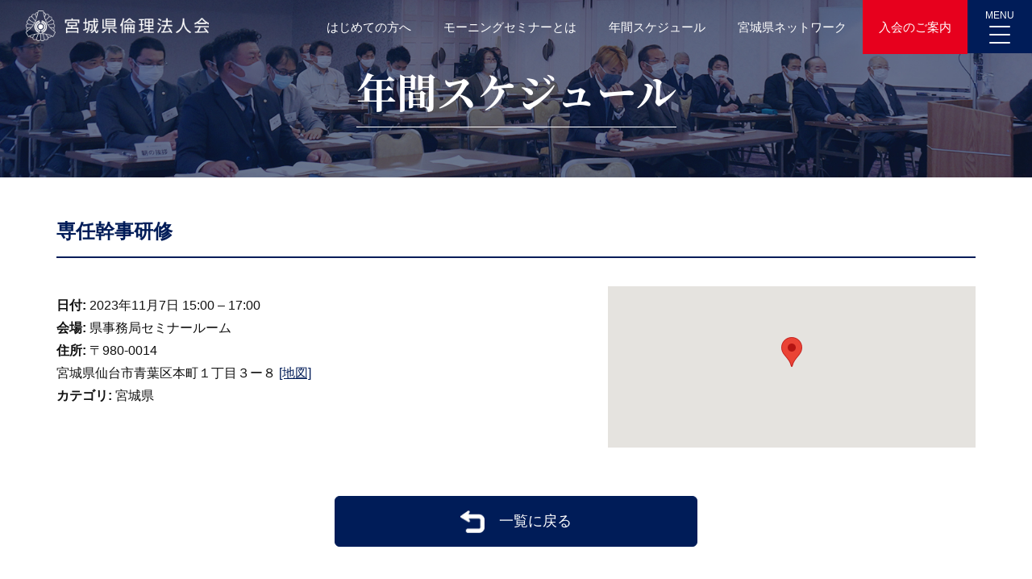

--- FILE ---
content_type: text/html; charset=UTF-8
request_url: https://rinri-miyagi.com/schedule/11821/
body_size: 14359
content:
<!DOCTYPE html>
<html lang="ja" data-sticky-footer="true" data-scrolled="false">

<head>
			<meta charset="UTF-8">
		<meta name="viewport" content="width=device-width, initial-scale=1, minimum-scale=1, viewport-fit=cover">
		<meta name='robots' content='index, follow, max-image-preview:large, max-snippet:-1, max-video-preview:-1' />
		<meta property="og:title" content="専任幹事研修">
		<meta property="og:type" content="article">
		<meta property="og:url" content="https://rinri-miyagi.com/schedule/11821/">
		<meta property="og:image" content="">
		<meta property="og:site_name" content="宮城県倫理法人会">
		<meta property="og:description" content="">
		<meta property="og:locale" content="ja_JP">
				
	<!-- This site is optimized with the Yoast SEO plugin v26.8 - https://yoast.com/product/yoast-seo-wordpress/ -->
	<title>専任幹事研修 - 宮城県倫理法人会</title>
	<link rel="canonical" href="https://rinri-miyagi.com/schedule/11821/" />
	<meta property="og:locale" content="ja_JP" />
	<meta property="og:type" content="article" />
	<meta property="og:title" content="専任幹事研修 - 宮城県倫理法人会" />
	<meta property="og:url" content="https://rinri-miyagi.com/schedule/11821/" />
	<meta property="og:site_name" content="宮城県倫理法人会" />
	<meta name="twitter:card" content="summary_large_image" />
	<script type="application/ld+json" class="yoast-schema-graph">{"@context":"https://schema.org","@graph":[{"@type":"WebPage","@id":"https://rinri-miyagi.com/schedule/11821/","url":"https://rinri-miyagi.com/schedule/11821/","name":"専任幹事研修 - 宮城県倫理法人会","isPartOf":{"@id":"https://rinri-miyagi.com/#website"},"datePublished":"2023-10-25T06:28:26+00:00","breadcrumb":{"@id":"https://rinri-miyagi.com/schedule/11821/#breadcrumb"},"inLanguage":"ja","potentialAction":[{"@type":"ReadAction","target":["https://rinri-miyagi.com/schedule/11821/"]}]},{"@type":"BreadcrumbList","@id":"https://rinri-miyagi.com/schedule/11821/#breadcrumb","itemListElement":[{"@type":"ListItem","position":1,"name":"ホーム","item":"https://rinri-miyagi.com/"},{"@type":"ListItem","position":2,"name":"イベント","item":"https://rinri-miyagi.com/schedule/"},{"@type":"ListItem","position":3,"name":"専任幹事研修"}]},{"@type":"WebSite","@id":"https://rinri-miyagi.com/#website","url":"https://rinri-miyagi.com/","name":"宮城県倫理法人会","description":"","potentialAction":[{"@type":"SearchAction","target":{"@type":"EntryPoint","urlTemplate":"https://rinri-miyagi.com/?s={search_term_string}"},"query-input":{"@type":"PropertyValueSpecification","valueRequired":true,"valueName":"search_term_string"}}],"inLanguage":"ja"}]}</script>
	<!-- / Yoast SEO plugin. -->


<link rel='dns-prefetch' href='//www.googletagmanager.com' />
		<link rel="profile" href="http://gmpg.org/xfn/11">
												<link rel="alternate" title="oEmbed (JSON)" type="application/json+oembed" href="https://rinri-miyagi.com/wp-json/oembed/1.0/embed?url=https%3A%2F%2Frinri-miyagi.com%2Fschedule%2F11821%2F" />
<link rel="alternate" title="oEmbed (XML)" type="text/xml+oembed" href="https://rinri-miyagi.com/wp-json/oembed/1.0/embed?url=https%3A%2F%2Frinri-miyagi.com%2Fschedule%2F11821%2F&#038;format=xml" />
<style id='wp-img-auto-sizes-contain-inline-css' type='text/css'>
img:is([sizes=auto i],[sizes^="auto," i]){contain-intrinsic-size:3000px 1500px}
/*# sourceURL=wp-img-auto-sizes-contain-inline-css */
</style>
<link rel='stylesheet' id='wp-oembed-blog-card-css' href='https://rinri-miyagi.com/wp-content/themes/snow-monkey/vendor/inc2734/wp-oembed-blog-card/src/assets/css/app.css' type='text/css' media='all' />
<link rel='stylesheet' id='wp-like-me-box-css' href='https://rinri-miyagi.com/wp-content/themes/snow-monkey/vendor/inc2734/wp-like-me-box/src/assets/css/wp-like-me-box.css' type='text/css' media='all' />
<link rel='stylesheet' id='wp-share-buttons-css' href='https://rinri-miyagi.com/wp-content/themes/snow-monkey/vendor/inc2734/wp-share-buttons/src/assets/css/wp-share-buttons.css' type='text/css' media='all' />
<link rel='stylesheet' id='wp-pure-css-gallery-css' href='https://rinri-miyagi.com/wp-content/themes/snow-monkey/vendor/inc2734/wp-pure-css-gallery/src/assets/css/wp-pure-css-gallery.css' type='text/css' media='all' />
<style id='wp-block-library-inline-css' type='text/css'>
:root{--wp-block-synced-color:#7a00df;--wp-block-synced-color--rgb:122,0,223;--wp-bound-block-color:var(--wp-block-synced-color);--wp-editor-canvas-background:#ddd;--wp-admin-theme-color:#007cba;--wp-admin-theme-color--rgb:0,124,186;--wp-admin-theme-color-darker-10:#006ba1;--wp-admin-theme-color-darker-10--rgb:0,107,160.5;--wp-admin-theme-color-darker-20:#005a87;--wp-admin-theme-color-darker-20--rgb:0,90,135;--wp-admin-border-width-focus:2px}@media (min-resolution:192dpi){:root{--wp-admin-border-width-focus:1.5px}}.wp-element-button{cursor:pointer}:root .has-very-light-gray-background-color{background-color:#eee}:root .has-very-dark-gray-background-color{background-color:#313131}:root .has-very-light-gray-color{color:#eee}:root .has-very-dark-gray-color{color:#313131}:root .has-vivid-green-cyan-to-vivid-cyan-blue-gradient-background{background:linear-gradient(135deg,#00d084,#0693e3)}:root .has-purple-crush-gradient-background{background:linear-gradient(135deg,#34e2e4,#4721fb 50%,#ab1dfe)}:root .has-hazy-dawn-gradient-background{background:linear-gradient(135deg,#faaca8,#dad0ec)}:root .has-subdued-olive-gradient-background{background:linear-gradient(135deg,#fafae1,#67a671)}:root .has-atomic-cream-gradient-background{background:linear-gradient(135deg,#fdd79a,#004a59)}:root .has-nightshade-gradient-background{background:linear-gradient(135deg,#330968,#31cdcf)}:root .has-midnight-gradient-background{background:linear-gradient(135deg,#020381,#2874fc)}:root{--wp--preset--font-size--normal:16px;--wp--preset--font-size--huge:42px}.has-regular-font-size{font-size:1em}.has-larger-font-size{font-size:2.625em}.has-normal-font-size{font-size:var(--wp--preset--font-size--normal)}.has-huge-font-size{font-size:var(--wp--preset--font-size--huge)}.has-text-align-center{text-align:center}.has-text-align-left{text-align:left}.has-text-align-right{text-align:right}.has-fit-text{white-space:nowrap!important}#end-resizable-editor-section{display:none}.aligncenter{clear:both}.items-justified-left{justify-content:flex-start}.items-justified-center{justify-content:center}.items-justified-right{justify-content:flex-end}.items-justified-space-between{justify-content:space-between}.screen-reader-text{border:0;clip-path:inset(50%);height:1px;margin:-1px;overflow:hidden;padding:0;position:absolute;width:1px;word-wrap:normal!important}.screen-reader-text:focus{background-color:#ddd;clip-path:none;color:#444;display:block;font-size:1em;height:auto;left:5px;line-height:normal;padding:15px 23px 14px;text-decoration:none;top:5px;width:auto;z-index:100000}html :where(.has-border-color){border-style:solid}html :where([style*=border-top-color]){border-top-style:solid}html :where([style*=border-right-color]){border-right-style:solid}html :where([style*=border-bottom-color]){border-bottom-style:solid}html :where([style*=border-left-color]){border-left-style:solid}html :where([style*=border-width]){border-style:solid}html :where([style*=border-top-width]){border-top-style:solid}html :where([style*=border-right-width]){border-right-style:solid}html :where([style*=border-bottom-width]){border-bottom-style:solid}html :where([style*=border-left-width]){border-left-style:solid}html :where(img[class*=wp-image-]){height:auto;max-width:100%}:where(figure){margin:0 0 1em}html :where(.is-position-sticky){--wp-admin--admin-bar--position-offset:var(--wp-admin--admin-bar--height,0px)}@media screen and (max-width:600px){html :where(.is-position-sticky){--wp-admin--admin-bar--position-offset:0px}}

/*# sourceURL=wp-block-library-inline-css */
</style><style id='global-styles-inline-css' type='text/css'>
:root{--wp--preset--aspect-ratio--square: 1;--wp--preset--aspect-ratio--4-3: 4/3;--wp--preset--aspect-ratio--3-4: 3/4;--wp--preset--aspect-ratio--3-2: 3/2;--wp--preset--aspect-ratio--2-3: 2/3;--wp--preset--aspect-ratio--16-9: 16/9;--wp--preset--aspect-ratio--9-16: 9/16;--wp--preset--color--black: #000000;--wp--preset--color--cyan-bluish-gray: #abb8c3;--wp--preset--color--white: #ffffff;--wp--preset--color--pale-pink: #f78da7;--wp--preset--color--vivid-red: #cf2e2e;--wp--preset--color--luminous-vivid-orange: #ff6900;--wp--preset--color--luminous-vivid-amber: #fcb900;--wp--preset--color--light-green-cyan: #7bdcb5;--wp--preset--color--vivid-green-cyan: #00d084;--wp--preset--color--pale-cyan-blue: #8ed1fc;--wp--preset--color--vivid-cyan-blue: #0693e3;--wp--preset--color--vivid-purple: #9b51e0;--wp--preset--color--text-color: #333;--wp--preset--color--dark-gray: #999;--wp--preset--color--gray: #ccc;--wp--preset--color--very-light-gray: #eee;--wp--preset--color--lightest-grey: #f7f7f7;--wp--preset--color--accent-color: #001c58;--wp--preset--color--sub-accent-color: #020122;--wp--preset--gradient--vivid-cyan-blue-to-vivid-purple: linear-gradient(135deg,rgb(6,147,227) 0%,rgb(155,81,224) 100%);--wp--preset--gradient--light-green-cyan-to-vivid-green-cyan: linear-gradient(135deg,rgb(122,220,180) 0%,rgb(0,208,130) 100%);--wp--preset--gradient--luminous-vivid-amber-to-luminous-vivid-orange: linear-gradient(135deg,rgb(252,185,0) 0%,rgb(255,105,0) 100%);--wp--preset--gradient--luminous-vivid-orange-to-vivid-red: linear-gradient(135deg,rgb(255,105,0) 0%,rgb(207,46,46) 100%);--wp--preset--gradient--very-light-gray-to-cyan-bluish-gray: linear-gradient(135deg,rgb(238,238,238) 0%,rgb(169,184,195) 100%);--wp--preset--gradient--cool-to-warm-spectrum: linear-gradient(135deg,rgb(74,234,220) 0%,rgb(151,120,209) 20%,rgb(207,42,186) 40%,rgb(238,44,130) 60%,rgb(251,105,98) 80%,rgb(254,248,76) 100%);--wp--preset--gradient--blush-light-purple: linear-gradient(135deg,rgb(255,206,236) 0%,rgb(152,150,240) 100%);--wp--preset--gradient--blush-bordeaux: linear-gradient(135deg,rgb(254,205,165) 0%,rgb(254,45,45) 50%,rgb(107,0,62) 100%);--wp--preset--gradient--luminous-dusk: linear-gradient(135deg,rgb(255,203,112) 0%,rgb(199,81,192) 50%,rgb(65,88,208) 100%);--wp--preset--gradient--pale-ocean: linear-gradient(135deg,rgb(255,245,203) 0%,rgb(182,227,212) 50%,rgb(51,167,181) 100%);--wp--preset--gradient--electric-grass: linear-gradient(135deg,rgb(202,248,128) 0%,rgb(113,206,126) 100%);--wp--preset--gradient--midnight: linear-gradient(135deg,rgb(2,3,129) 0%,rgb(40,116,252) 100%);--wp--preset--font-size--small: 13px;--wp--preset--font-size--medium: 20px;--wp--preset--font-size--large: 36px;--wp--preset--font-size--x-large: 42px;--wp--preset--font-size--sm-small: 14px;--wp--preset--font-size--sm-normal: 16px;--wp--preset--font-size--sm-medium: 20px;--wp--preset--font-size--sm-large: 28px;--wp--preset--font-size--sm-xlarge: 44px;--wp--preset--font-size--sm-xxlarge: 76px;--wp--preset--font-size--sm-xxxlarge: 140px;--wp--preset--spacing--20: 0.44rem;--wp--preset--spacing--30: 0.67rem;--wp--preset--spacing--40: 1rem;--wp--preset--spacing--50: 1.5rem;--wp--preset--spacing--60: 2.25rem;--wp--preset--spacing--70: 3.38rem;--wp--preset--spacing--80: 5.06rem;--wp--preset--shadow--natural: 6px 6px 9px rgba(0, 0, 0, 0.2);--wp--preset--shadow--deep: 12px 12px 50px rgba(0, 0, 0, 0.4);--wp--preset--shadow--sharp: 6px 6px 0px rgba(0, 0, 0, 0.2);--wp--preset--shadow--outlined: 6px 6px 0px -3px rgb(255, 255, 255), 6px 6px rgb(0, 0, 0);--wp--preset--shadow--crisp: 6px 6px 0px rgb(0, 0, 0);}:root { --wp--style--global--content-size: var(--wp-block-width);--wp--style--global--wide-size: calc(var(--wp-block-width) + 240px); }:where(body) { margin: 0; }.wp-site-blocks > .alignleft { float: left; margin-right: 2em; }.wp-site-blocks > .alignright { float: right; margin-left: 2em; }.wp-site-blocks > .aligncenter { justify-content: center; margin-left: auto; margin-right: auto; }:where(.is-layout-flex){gap: 0.5em;}:where(.is-layout-grid){gap: 0.5em;}.is-layout-flow > .alignleft{float: left;margin-inline-start: 0;margin-inline-end: 2em;}.is-layout-flow > .alignright{float: right;margin-inline-start: 2em;margin-inline-end: 0;}.is-layout-flow > .aligncenter{margin-left: auto !important;margin-right: auto !important;}.is-layout-constrained > .alignleft{float: left;margin-inline-start: 0;margin-inline-end: 2em;}.is-layout-constrained > .alignright{float: right;margin-inline-start: 2em;margin-inline-end: 0;}.is-layout-constrained > .aligncenter{margin-left: auto !important;margin-right: auto !important;}.is-layout-constrained > :where(:not(.alignleft):not(.alignright):not(.alignfull)){max-width: var(--wp--style--global--content-size);margin-left: auto !important;margin-right: auto !important;}.is-layout-constrained > .alignwide{max-width: var(--wp--style--global--wide-size);}body .is-layout-flex{display: flex;}.is-layout-flex{flex-wrap: wrap;align-items: center;}.is-layout-flex > :is(*, div){margin: 0;}body .is-layout-grid{display: grid;}.is-layout-grid > :is(*, div){margin: 0;}body{padding-top: 0px;padding-right: 0px;padding-bottom: 0px;padding-left: 0px;}a:where(:not(.wp-element-button)){text-decoration: underline;}:root :where(.wp-element-button, .wp-block-button__link){background-color: #32373c;border-width: 0;color: #fff;font-family: inherit;font-size: inherit;font-style: inherit;font-weight: inherit;letter-spacing: inherit;line-height: inherit;padding-top: calc(0.667em + 2px);padding-right: calc(1.333em + 2px);padding-bottom: calc(0.667em + 2px);padding-left: calc(1.333em + 2px);text-decoration: none;text-transform: inherit;}.has-black-color{color: var(--wp--preset--color--black) !important;}.has-cyan-bluish-gray-color{color: var(--wp--preset--color--cyan-bluish-gray) !important;}.has-white-color{color: var(--wp--preset--color--white) !important;}.has-pale-pink-color{color: var(--wp--preset--color--pale-pink) !important;}.has-vivid-red-color{color: var(--wp--preset--color--vivid-red) !important;}.has-luminous-vivid-orange-color{color: var(--wp--preset--color--luminous-vivid-orange) !important;}.has-luminous-vivid-amber-color{color: var(--wp--preset--color--luminous-vivid-amber) !important;}.has-light-green-cyan-color{color: var(--wp--preset--color--light-green-cyan) !important;}.has-vivid-green-cyan-color{color: var(--wp--preset--color--vivid-green-cyan) !important;}.has-pale-cyan-blue-color{color: var(--wp--preset--color--pale-cyan-blue) !important;}.has-vivid-cyan-blue-color{color: var(--wp--preset--color--vivid-cyan-blue) !important;}.has-vivid-purple-color{color: var(--wp--preset--color--vivid-purple) !important;}.has-text-color-color{color: var(--wp--preset--color--text-color) !important;}.has-dark-gray-color{color: var(--wp--preset--color--dark-gray) !important;}.has-gray-color{color: var(--wp--preset--color--gray) !important;}.has-very-light-gray-color{color: var(--wp--preset--color--very-light-gray) !important;}.has-lightest-grey-color{color: var(--wp--preset--color--lightest-grey) !important;}.has-accent-color-color{color: var(--wp--preset--color--accent-color) !important;}.has-sub-accent-color-color{color: var(--wp--preset--color--sub-accent-color) !important;}.has-black-background-color{background-color: var(--wp--preset--color--black) !important;}.has-cyan-bluish-gray-background-color{background-color: var(--wp--preset--color--cyan-bluish-gray) !important;}.has-white-background-color{background-color: var(--wp--preset--color--white) !important;}.has-pale-pink-background-color{background-color: var(--wp--preset--color--pale-pink) !important;}.has-vivid-red-background-color{background-color: var(--wp--preset--color--vivid-red) !important;}.has-luminous-vivid-orange-background-color{background-color: var(--wp--preset--color--luminous-vivid-orange) !important;}.has-luminous-vivid-amber-background-color{background-color: var(--wp--preset--color--luminous-vivid-amber) !important;}.has-light-green-cyan-background-color{background-color: var(--wp--preset--color--light-green-cyan) !important;}.has-vivid-green-cyan-background-color{background-color: var(--wp--preset--color--vivid-green-cyan) !important;}.has-pale-cyan-blue-background-color{background-color: var(--wp--preset--color--pale-cyan-blue) !important;}.has-vivid-cyan-blue-background-color{background-color: var(--wp--preset--color--vivid-cyan-blue) !important;}.has-vivid-purple-background-color{background-color: var(--wp--preset--color--vivid-purple) !important;}.has-text-color-background-color{background-color: var(--wp--preset--color--text-color) !important;}.has-dark-gray-background-color{background-color: var(--wp--preset--color--dark-gray) !important;}.has-gray-background-color{background-color: var(--wp--preset--color--gray) !important;}.has-very-light-gray-background-color{background-color: var(--wp--preset--color--very-light-gray) !important;}.has-lightest-grey-background-color{background-color: var(--wp--preset--color--lightest-grey) !important;}.has-accent-color-background-color{background-color: var(--wp--preset--color--accent-color) !important;}.has-sub-accent-color-background-color{background-color: var(--wp--preset--color--sub-accent-color) !important;}.has-black-border-color{border-color: var(--wp--preset--color--black) !important;}.has-cyan-bluish-gray-border-color{border-color: var(--wp--preset--color--cyan-bluish-gray) !important;}.has-white-border-color{border-color: var(--wp--preset--color--white) !important;}.has-pale-pink-border-color{border-color: var(--wp--preset--color--pale-pink) !important;}.has-vivid-red-border-color{border-color: var(--wp--preset--color--vivid-red) !important;}.has-luminous-vivid-orange-border-color{border-color: var(--wp--preset--color--luminous-vivid-orange) !important;}.has-luminous-vivid-amber-border-color{border-color: var(--wp--preset--color--luminous-vivid-amber) !important;}.has-light-green-cyan-border-color{border-color: var(--wp--preset--color--light-green-cyan) !important;}.has-vivid-green-cyan-border-color{border-color: var(--wp--preset--color--vivid-green-cyan) !important;}.has-pale-cyan-blue-border-color{border-color: var(--wp--preset--color--pale-cyan-blue) !important;}.has-vivid-cyan-blue-border-color{border-color: var(--wp--preset--color--vivid-cyan-blue) !important;}.has-vivid-purple-border-color{border-color: var(--wp--preset--color--vivid-purple) !important;}.has-text-color-border-color{border-color: var(--wp--preset--color--text-color) !important;}.has-dark-gray-border-color{border-color: var(--wp--preset--color--dark-gray) !important;}.has-gray-border-color{border-color: var(--wp--preset--color--gray) !important;}.has-very-light-gray-border-color{border-color: var(--wp--preset--color--very-light-gray) !important;}.has-lightest-grey-border-color{border-color: var(--wp--preset--color--lightest-grey) !important;}.has-accent-color-border-color{border-color: var(--wp--preset--color--accent-color) !important;}.has-sub-accent-color-border-color{border-color: var(--wp--preset--color--sub-accent-color) !important;}.has-vivid-cyan-blue-to-vivid-purple-gradient-background{background: var(--wp--preset--gradient--vivid-cyan-blue-to-vivid-purple) !important;}.has-light-green-cyan-to-vivid-green-cyan-gradient-background{background: var(--wp--preset--gradient--light-green-cyan-to-vivid-green-cyan) !important;}.has-luminous-vivid-amber-to-luminous-vivid-orange-gradient-background{background: var(--wp--preset--gradient--luminous-vivid-amber-to-luminous-vivid-orange) !important;}.has-luminous-vivid-orange-to-vivid-red-gradient-background{background: var(--wp--preset--gradient--luminous-vivid-orange-to-vivid-red) !important;}.has-very-light-gray-to-cyan-bluish-gray-gradient-background{background: var(--wp--preset--gradient--very-light-gray-to-cyan-bluish-gray) !important;}.has-cool-to-warm-spectrum-gradient-background{background: var(--wp--preset--gradient--cool-to-warm-spectrum) !important;}.has-blush-light-purple-gradient-background{background: var(--wp--preset--gradient--blush-light-purple) !important;}.has-blush-bordeaux-gradient-background{background: var(--wp--preset--gradient--blush-bordeaux) !important;}.has-luminous-dusk-gradient-background{background: var(--wp--preset--gradient--luminous-dusk) !important;}.has-pale-ocean-gradient-background{background: var(--wp--preset--gradient--pale-ocean) !important;}.has-electric-grass-gradient-background{background: var(--wp--preset--gradient--electric-grass) !important;}.has-midnight-gradient-background{background: var(--wp--preset--gradient--midnight) !important;}.has-small-font-size{font-size: var(--wp--preset--font-size--small) !important;}.has-medium-font-size{font-size: var(--wp--preset--font-size--medium) !important;}.has-large-font-size{font-size: var(--wp--preset--font-size--large) !important;}.has-x-large-font-size{font-size: var(--wp--preset--font-size--x-large) !important;}.has-sm-small-font-size{font-size: var(--wp--preset--font-size--sm-small) !important;}.has-sm-normal-font-size{font-size: var(--wp--preset--font-size--sm-normal) !important;}.has-sm-medium-font-size{font-size: var(--wp--preset--font-size--sm-medium) !important;}.has-sm-large-font-size{font-size: var(--wp--preset--font-size--sm-large) !important;}.has-sm-xlarge-font-size{font-size: var(--wp--preset--font-size--sm-xlarge) !important;}.has-sm-xxlarge-font-size{font-size: var(--wp--preset--font-size--sm-xxlarge) !important;}.has-sm-xxxlarge-font-size{font-size: var(--wp--preset--font-size--sm-xxxlarge) !important;}
/*# sourceURL=global-styles-inline-css */
</style>

<link rel='stylesheet' id='spider-css' href='https://rinri-miyagi.com/wp-content/plugins/snow-monkey-blocks/dist/packages/spider/dist/css/spider.css' type='text/css' media='all' />
<link rel='stylesheet' id='snow-monkey-blocks-css' href='https://rinri-miyagi.com/wp-content/plugins/snow-monkey-blocks/dist/css/blocks.css' type='text/css' media='all' />
<link rel='stylesheet' id='slick-carousel-css' href='https://rinri-miyagi.com/wp-content/plugins/snow-monkey-blocks/dist/packages/slick/slick.css' type='text/css' media='all' />
<link rel='stylesheet' id='slick-carousel-theme-css' href='https://rinri-miyagi.com/wp-content/plugins/snow-monkey-blocks/dist/packages/slick/slick-theme.css' type='text/css' media='all' />
<link rel='stylesheet' id='snow-monkey-app-css' href='https://rinri-miyagi.com/wp-content/themes/snow-monkey/assets/css/app/app.css' type='text/css' media='all' />
<link rel='stylesheet' id='snow-monkey-editor-css' href='https://rinri-miyagi.com/wp-content/plugins/snow-monkey-editor/dist/css/app.css' type='text/css' media='all' />
<link rel='stylesheet' id='snow-monkey-editor@front-css' href='https://rinri-miyagi.com/wp-content/plugins/snow-monkey-editor/dist/css/front.css' type='text/css' media='all' />
<link rel='stylesheet' id='snow-monkey-snow-monkey-blocks-app-css' href='https://rinri-miyagi.com/wp-content/themes/snow-monkey/assets/css/dependency/snow-monkey-blocks/app.css' type='text/css' media='all' />
<link rel='stylesheet' id='snow-monkey-snow-monkey-blocks-theme-css' href='https://rinri-miyagi.com/wp-content/themes/snow-monkey/assets/css/dependency/snow-monkey-blocks/app-theme.css' type='text/css' media='all' />
<link rel='stylesheet' id='snow-monkey-blocks-spider-slider-style-css' href='https://rinri-miyagi.com/wp-content/plugins/snow-monkey-blocks/dist/blocks/spider-slider/style-index.css' type='text/css' media='all' />
<link rel='stylesheet' id='contact-form-7-css' href='https://rinri-miyagi.com/wp-content/plugins/contact-form-7/includes/css/styles.css' type='text/css' media='all' />
<link rel='stylesheet' id='snow-monkey-theme-css' href='https://rinri-miyagi.com/wp-content/themes/snow-monkey/assets/css/app/app-theme.css' type='text/css' media='all' />
<link rel='stylesheet' id='snow-monkey-wpcf7-css' href='https://rinri-miyagi.com/wp-content/themes/snow-monkey/assets/css/dependency/contact-form-7/app.css' type='text/css' media='all' />
<link rel='stylesheet' id='snow-monkey-design-skin-createone-css' href='https://rinri-miyagi.com/wp-content/plugins/snow-monkey-designskin/design-skin.css?1769028006' type='text/css' media='all' />
<link rel='stylesheet' id='temp_aos-css' href='https://rinri-miyagi.com/wp-content/plugins/snow-monkey-designskin/assets/vendor/aos/aos.css' type='text/css' media='all' />
<link rel='stylesheet' id='wpcf7-redirect-script-frontend-css' href='https://rinri-miyagi.com/wp-content/plugins/wpcf7-redirect/build/assets/frontend-script.css' type='text/css' media='all' />
<link rel='stylesheet' id='snow-monkey-blocks-background-parallax-css' href='https://rinri-miyagi.com/wp-content/plugins/snow-monkey-blocks/dist/css/background-parallax.css' type='text/css' media='all' />
<link rel='stylesheet' id='snow-monkey-editor@view-css' href='https://rinri-miyagi.com/wp-content/plugins/snow-monkey-editor/dist/css/view.css' type='text/css' media='all' />
<link rel='stylesheet' id='snow-monkey-block-library-app-css' href='https://rinri-miyagi.com/wp-content/themes/snow-monkey/assets/css/block-library/app.css' type='text/css' media='all' />
<link rel='stylesheet' id='snow-monkey-block-library-theme-css' href='https://rinri-miyagi.com/wp-content/themes/snow-monkey/assets/css/block-library/app-theme.css' type='text/css' media='all' />
<script type="text/javascript" src="https://rinri-miyagi.com/wp-includes/js/jquery/jquery.min.js" id="jquery-core-js"></script>
<script type="text/javascript" defer='defer' src="https://rinri-miyagi.com/wp-includes/js/jquery/jquery-migrate.min.js" id="jquery-migrate-js"></script>
<script type="text/javascript" defer='defer' src="https://rinri-miyagi.com/wp-content/plugins/snow-monkey-editor/dist/js/app.js" id="snow-monkey-editor-js" data-wp-strategy="defer"></script>
<link rel="https://api.w.org/" href="https://rinri-miyagi.com/wp-json/" /><link rel="EditURI" type="application/rsd+xml" title="RSD" href="https://rinri-miyagi.com/xmlrpc.php?rsd" />

<link rel='shortlink' href='https://rinri-miyagi.com/?p=11821' />
<meta name="generator" content="Site Kit by Google 1.170.0" />            <style>
            #wpexperts_pdf_generate_file{
                overflow: hidden;
                padding: 5px;
                cursor: pointer;
            }
        </style>
        <link rel="apple-touch-icon" sizes="180x180" href="/wp-content/uploads/fbrfg/apple-touch-icon.png">
<link rel="icon" type="image/png" sizes="32x32" href="/wp-content/uploads/fbrfg/favicon-32x32.png">
<link rel="icon" type="image/png" sizes="16x16" href="/wp-content/uploads/fbrfg/favicon-16x16.png">
<link rel="manifest" href="/wp-content/uploads/fbrfg/site.webmanifest">
<link rel="mask-icon" href="/wp-content/uploads/fbrfg/safari-pinned-tab.svg" color="#001c58">
<link rel="shortcut icon" href="/wp-content/uploads/fbrfg/favicon.ico">
<meta name="msapplication-TileColor" content="#001c58">
<meta name="msapplication-config" content="/wp-content/uploads/fbrfg/browserconfig.xml">
<meta name="theme-color" content="#ffffff">		<meta name="google-site-verification" content="Xe7CGnhs3jaDhd5ADTB3Gd4Ik5df_y-jm3a0nkN-sM8">
				<script type="application/ld+json">
			{"@context":"http:\/\/schema.org","@type":"Article","headline":"\u5c02\u4efb\u5e79\u4e8b\u7814\u4fee","author":{"@type":"Person","name":"\u7ba1\u7406\u8005"},"publisher":{"@type":"Organization","url":"https:\/\/rinri-miyagi.com","name":"\u5bae\u57ce\u770c\u502b\u7406\u6cd5\u4eba\u4f1a","logo":{"@type":"ImageObject","url":false}},"mainEntityOfPage":{"@type":"WebPage","@id":"https:\/\/rinri-miyagi.com\/schedule\/11821\/"},"image":{"@type":"ImageObject","url":false},"datePublished":"2023-10-25T15:28:26+09:00","dateModified":"2023-10-25T15:28:26+09:00","description":""}		</script>
				<meta name="thumbnail" content="https://rinri-miyagi.com/wp-content/uploads/2021/03/nophoto.jpg">
							<meta name="twitter:card" content="summary">
		
				<style type="text/css">.recentcomments a{display:inline !important;padding:0 !important;margin:0 !important;}</style><!-- この URL で利用できる AMP HTML バージョンはありません。 -->
<!-- Google タグ マネージャー スニペット (Site Kit が追加) -->
<script type="text/javascript" data-type="lazy" data-src="[data-uri]"></script>

<!-- (ここまで) Google タグ マネージャー スニペット (Site Kit が追加) -->
		<style type="text/css" id="wp-custom-css">
			.grecaptcha-badge { visibility: hidden; }		</style>
		<link rel='stylesheet' id='eo_front-css' href='https://rinri-miyagi.com/wp-content/plugins/event-organiser/css/eventorganiser-front-end.min.css' type='text/css' media='all' />
<link rel='stylesheet' id='eo_calendar-style-css' href='https://rinri-miyagi.com/wp-content/plugins/event-organiser/css/fullcalendar.min.css' type='text/css' media='all' />
</head>


<body class="wpexperts-page l-body single-event" id="body"
	data-has-sidebar="false"
	data-is-full-template="false"
	data-is-slim-width="false"
	>

<div id="page-start"></div>

	<div class="l-container">
		<header class="l-header">
	<div class="l-header__inner">
            <i class="sitelogo"><a href="https://rinri-miyagi.com">宮城県倫理法人会</a></i>
    		<nav id="pc-menu" class="menu-headernavi-container"><ul><li><a href="https://rinri-miyagi.com/greet/">はじめての方へ</a></li>
<li><a href="https://rinri-miyagi.com/morning-seminar/">モーニングセミナーとは</a>
<ul class="sub-menu">
	<li><a href="https://rinri-miyagi.com/morning-seminar-information/">モーニングセミナー開催日</a></li>
	<li><a href="https://rinri-miyagi.com/morning-assembly/">活力朝礼とは</a></li>
	<li><a href="https://rinri-miyagi.com/rinri-keieijuku/">倫理経営塾とは</a></li>
</ul>
</li>
<li><a href="https://rinri-miyagi.com/schedule/">年間スケジュール</a></li>
<li><a href="https://rinri-miyagi.com/network/">宮城県ネットワーク</a></li>
<li><a href="https://rinri-miyagi.com/signup/">入会のご案内</a></li>
</ul></nav>  </div>
  <div id="globalNavi">
            <i class="sitelogo"><a href="https://rinri-miyagi.com">宮城県倫理法人会</a></i>
      	<nav class="menu-hamburgernavi-container"><ul><li><a href="https://rinri-miyagi.com/">ホーム</a></li>
<li><a href="https://rinri-miyagi.com/greet/">はじめての方へ</a></li>
<li><a href="https://rinri-miyagi.com/morning-seminar/">モーニングセミナーとは</a></li>
<li><a href="https://rinri-miyagi.com/morning-seminar-information/">モーニングセミナー開催日</a></li>
<li><a href="https://rinri-miyagi.com/morning-assembly/">活力朝礼とは</a></li>
<li><a href="https://rinri-miyagi.com/rinri-keieijuku/">倫理経営塾とは</a></li>
<li><a href="https://rinri-miyagi.com/schedule/">年間スケジュール</a></li>
<li><a href="https://rinri-miyagi.com/network/">宮城県ネットワーク</a></li>
<li><a href="https://rinri-miyagi.com/three-key-executives/">県役職者のご挨拶</a></li>
<li><a href="https://rinri-miyagi.com/district/">地区長紹介</a></li>
<li><a href="https://rinri-miyagi.com/rinrinotatsujin/">倫理の達人</a></li>
<li><a href="https://rinri-miyagi.com/committee/">県委員会紹介</a></li>
<li><a href="https://rinri-miyagi.com/rapport/">ラポールバックナンバー</a></li>
<li><a href="https://rinri-miyagi.com/news/">お知らせ</a></li>
<li><a href="https://rinri-miyagi.com/contact/">お問い合わせ</a></li>
<li class="signup"><a href="https://rinri-miyagi.com/signup/">入会のご案内</a></li>
</ul></nav>	</div>
</header>
		<div class="l-contents" role="document">


			

						<div id="pagetitle"><span>
							年間スケジュール						</span></div>


						


														
							
<article class="post-11821 event type-event status-publish event-venue-6 event-category-event_b c-entry">
	
	<div class="c-entry__body">
		
		
		
		
		<div id="post">
  <h1 class="c-entry__title">専任幹事研修</h1>
  <div class="eventorganiser-event-meta">
    <ul class="eo-event-meta">
          <!-- Single event -->
      <li><strong>日付:</strong> <time itemprop="startDate" datetime="2023-11-07T15:00:00+09:00">2023年11月7日 15:00</time> &ndash; <time itemprop="endDate" datetime="2023-11-07T17:00:00+09:00">17:00</time></li>
              <li><strong>会場:</strong> <a href="https://rinri-miyagi.com/schedule/schedule/venue/%e7%9c%8c%e4%ba%8b%e5%8b%99%e5%b1%80%e3%82%bb%e3%83%9f%e3%83%8a%e3%83%bc%e3%83%ab%e3%83%bc%e3%83%a0/"> 県事務局セミナールーム</a></li>
              <li class="address"><strong>住所:</strong> 〒980-0014<br>宮城県仙台市青葉区本町１丁目３ー８ <a href="https://www.google.com/maps/place/〒980-0014+宮城県仙台市青葉区本町１丁目３ー８" target="_blank">[地図]</a></li>
              <li><strong>カテゴリ:</strong> <a href="https://rinri-miyagi.com/schedule/schedule/category/event_b/" rel="tag">宮城県</a></li>
                  </ul>
  <!-- Does the event have a venue? -->
      <!-- Display map -->
    <div class="eo-event-venue-map">
      <div class='eo-venue-map googlemap' id='eo_venue_map-1' style='height:200px;width:100%;' ></div>    </div>
    <div style="clear:both"></div>
</div><!-- .entry-meta -->  <div class="body">
    </div>
  <ul id="pager">
    <li class="return"><a href="https://rinri-miyagi.com/schedule/">一覧に戻る</a></li>
  </ul>
</div>
		
		
		
		
			</div>

	</article>



														

						


				




		</div>

		<footer class="l-footer">
  <a id="pageTop" href="#"></a>
  <div class="l-footer__inner">
    <dl>
      <dt>
        <h2><a href="./">宮城県倫理法人会</a></h2>
        <p>
          〒980-0014<br>宮城県仙台市青葉区本町3-6-18&nbsp;<br>勾当台イーストビル2F
        </p>
      </dt>
      <dd>
        <nav class="menu-footernavi-container"><ul><li><a href="https://rinri-miyagi.com/greet/">はじめての方へ</a></li>
<li><a href="https://rinri-miyagi.com/morning-seminar/">モーニングセミナーとは</a></li>
<li><a href="https://rinri-miyagi.com/morning-seminar-information/">モーニングセミナー開催日</a></li>
<li><a href="https://rinri-miyagi.com/morning-assembly/">活力朝礼とは</a></li>
<li><a href="https://rinri-miyagi.com/rinri-keieijuku/">倫理経営塾とは</a></li>
<li><a href="https://rinri-miyagi.com/schedule/">年間スケジュール</a></li>
<li><a href="https://rinri-miyagi.com/network/">宮城県ネットワーク</a></li>
<li><a href="https://rinri-miyagi.com/three-key-executives/">県役職者のご挨拶</a></li>
<li><a href="https://rinri-miyagi.com/district/">地区長紹介</a></li>
<li><a href="https://rinri-miyagi.com/rinrinotatsujin/">倫理の達人</a></li>
<li><a href="https://rinri-miyagi.com/committee/">県委員会紹介</a></li>
<li><a href="https://rinri-miyagi.com/rapport/">ラポールバックナンバー</a></li>
<li><a href="https://rinri-miyagi.com/news/">お知らせ</a></li>
<li><a href="https://rinri-miyagi.com/contact/">お問い合わせ</a></li>
<li><a href="https://rinri-miyagi.com/signup/">入会のご案内</a></li>
</ul></nav>        <div>
          <a href="tel:0222227910">022-222-7910<span>&nbsp;/&nbsp;FAX 022-222-1527 </span></a>
          <p>受付時間：9:00～17:00（土曜・日曜・祝日は休業）</p>
        </div>
      </dd>
    </dl>
  </div>
  <small>Copyright© 2026 宮城倫理法人会 All Rights Reserved.</small>
</footer>

	</div>


<script type="speculationrules">
{"prefetch":[{"source":"document","where":{"and":[{"href_matches":"/*"},{"not":{"href_matches":["/wp-*.php","/wp-admin/*","/wp-content/uploads/*","/wp-content/*","/wp-content/plugins/*","/wp-content/themes/snow-monkey/*","/*\\?(.+)"]}},{"not":{"selector_matches":"a[rel~=\"nofollow\"]"}},{"not":{"selector_matches":".no-prefetch, .no-prefetch a"}}]},"eagerness":"conservative"}]}
</script>
	<style type="text/css">
	img.wp-smiley,
	img.emoji {
		display: inline !important;
		border: none !important;
		box-shadow: none !important;
		height: 1em !important;
		width: 1em !important;
		margin: 0 0.07em !important;
		vertical-align: -0.1em !important;
		background: none !important;
		padding: 0 !important;
	}
	</style>
			<!-- Google タグ マネージャー (noscript) スニペット (Site Kit が追加) -->
		<noscript>
			<iframe src="https://www.googletagmanager.com/ns.html?id=GTM-P8ZCMMD" height="0" width="0" style="display:none;visibility:hidden"></iframe>
		</noscript>
		<!-- (ここまで) Google タグ マネージャー (noscript) スニペット (Site Kit が追加) -->
		<script type="text/javascript" id="flying-scripts">const loadScriptsTimer=setTimeout(loadScripts,5*1000);const userInteractionEvents=['click', 'mousemove', 'keydown', 'touchstart', 'touchmove', 'wheel'];userInteractionEvents.forEach(function(event){window.addEventListener(event,triggerScriptLoader,{passive:!0})});function triggerScriptLoader(){loadScripts();clearTimeout(loadScriptsTimer);userInteractionEvents.forEach(function(event){window.removeEventListener(event,triggerScriptLoader,{passive:!0})})}
function loadScripts(){document.querySelectorAll("script[data-type='lazy']").forEach(function(elem){elem.setAttribute("src",elem.getAttribute("data-src"))})}</script>
    <script type="text/javascript" defer='defer' src="https://rinri-miyagi.com/wp-content/themes/snow-monkey/vendor/inc2734/wp-contents-outline/src/assets/packages/@inc2734/contents-outline/dist/index.js" id="contents-outline-js"></script>
<script type="text/javascript" defer='defer' src="https://rinri-miyagi.com/wp-content/themes/snow-monkey/vendor/inc2734/wp-contents-outline/src/assets/js/app.js" id="wp-contents-outline-js"></script>
<script type="text/javascript" id="wp-oembed-blog-card-js-extra">
/* <![CDATA[ */
var WP_OEMBED_BLOG_CARD = {"endpoint":"https://rinri-miyagi.com/wp-json/wp-oembed-blog-card/v1"};
//# sourceURL=wp-oembed-blog-card-js-extra
/* ]]> */
</script>
<script type="text/javascript" defer='defer' src="https://rinri-miyagi.com/wp-content/themes/snow-monkey/vendor/inc2734/wp-oembed-blog-card/src/assets/js/app.js" id="wp-oembed-blog-card-js"></script>
<script type="text/javascript" id="wp-share-buttons-js-extra">
/* <![CDATA[ */
var inc2734_wp_share_buttons = {"copy_success":"\u30b3\u30d4\u30fc\u3057\u307e\u3057\u305f\uff01","copy_failed":"\u30b3\u30d4\u30fc\u306b\u5931\u6557\u3057\u307e\u3057\u305f\uff01"};
//# sourceURL=wp-share-buttons-js-extra
/* ]]> */
</script>
<script type="text/javascript" defer='defer' src="https://rinri-miyagi.com/wp-content/themes/snow-monkey/vendor/inc2734/wp-share-buttons/src/assets/js/wp-share-buttons.js" id="wp-share-buttons-js"></script>
<script type="text/javascript" defer='defer' src="https://rinri-miyagi.com/wp-content/plugins/snow-monkey-blocks/dist/packages/spider/dist/js/spider.js" id="spider-js" data-wp-strategy="defer"></script>
<script type="text/javascript" defer='defer' src="https://rinri-miyagi.com/wp-content/themes/snow-monkey/assets/js/dependency/snow-monkey-blocks/app.js" id="snow-monkey-snow-monkey-blocks-js"></script>
<script type="text/javascript" defer='defer' src="https://rinri-miyagi.com/wp-includes/js/dist/hooks.min.js" id="wp-hooks-js"></script>
<script type="text/javascript" defer='defer' src="https://rinri-miyagi.com/wp-includes/js/dist/i18n.min.js" id="wp-i18n-js"></script>
<script type="text/javascript" id="wp-i18n-js-after">
/* <![CDATA[ */
wp.i18n.setLocaleData( { 'text direction\u0004ltr': [ 'ltr' ] } );
//# sourceURL=wp-i18n-js-after
/* ]]> */
</script>
<script type="text/javascript" defer='defer' src="https://rinri-miyagi.com/wp-content/plugins/contact-form-7/includes/swv/js/index.js" id="swv-js"></script>
<script type="text/javascript" id="contact-form-7-js-translations">
/* <![CDATA[ */
( function( domain, translations ) {
	var localeData = translations.locale_data[ domain ] || translations.locale_data.messages;
	localeData[""].domain = domain;
	wp.i18n.setLocaleData( localeData, domain );
} )( "contact-form-7", {"translation-revision-date":"2025-11-30 08:12:23+0000","generator":"GlotPress\/4.0.3","domain":"messages","locale_data":{"messages":{"":{"domain":"messages","plural-forms":"nplurals=1; plural=0;","lang":"ja_JP"},"This contact form is placed in the wrong place.":["\u3053\u306e\u30b3\u30f3\u30bf\u30af\u30c8\u30d5\u30a9\u30fc\u30e0\u306f\u9593\u9055\u3063\u305f\u4f4d\u7f6e\u306b\u7f6e\u304b\u308c\u3066\u3044\u307e\u3059\u3002"],"Error:":["\u30a8\u30e9\u30fc:"]}},"comment":{"reference":"includes\/js\/index.js"}} );
//# sourceURL=contact-form-7-js-translations
/* ]]> */
</script>
<script type="text/javascript" id="contact-form-7-js-before">
/* <![CDATA[ */
var wpcf7 = {
    "api": {
        "root": "https:\/\/rinri-miyagi.com\/wp-json\/",
        "namespace": "contact-form-7\/v1"
    }
};
//# sourceURL=contact-form-7-js-before
/* ]]> */
</script>
<script type="text/javascript" defer='defer' src="https://rinri-miyagi.com/wp-content/plugins/contact-form-7/includes/js/index.js" id="contact-form-7-js"></script>
<script type="text/javascript" defer='defer' src="https://rinri-miyagi.com/wp-content/plugins/snow-monkey-designskin/assets/vendor/fatNav/jquery.fatNav.js" id="temp_fatnav-js"></script>
<script type="text/javascript" src="https://rinri-miyagi.com/wp-content/plugins/snow-monkey-designskin/assets/vendor/aos/aos.js" id="temp_aos-js"></script>
<script type="text/javascript" id="temp_aos-js-after">
/* <![CDATA[ */
AOS.init();
//# sourceURL=temp_aos-js-after
/* ]]> */
</script>
<script type="text/javascript" defer='defer' src="https://rinri-miyagi.com/wp-content/plugins/snow-monkey-designskin/assets/js/script.js" id="temp_script-js"></script>
<script type="text/javascript" src="https://rinri-miyagi.com/wp-content/plugins/snow-monkey-designskin/assets/vendor/ofi/ofi.min.js" id="temp-ofi-js"></script>
<script type="text/javascript" id="temp-ofi-js-after">
/* <![CDATA[ */
objectFitImages();
//# sourceURL=temp-ofi-js-after
/* ]]> */
</script>
<script type="text/javascript" defer='defer' src="https://rinri-miyagi.com/wp-content/plugins/snow-monkey-designskin/assets/vendor/lazysizes/lazysizes.min.js" id="temp_lazysizes-js"></script>
<script type="text/javascript" defer='defer' src="https://rinri-miyagi.com/wp-content/plugins/snow-monkey-designskin/assets/vendor/webp/modernizr-custom.js" id="temp_webp-js"></script>
<script type="text/javascript" id="wpcf7-redirect-script-js-extra">
/* <![CDATA[ */
var wpcf7r = {"ajax_url":"https://rinri-miyagi.com/wp-admin/admin-ajax.php"};
//# sourceURL=wpcf7-redirect-script-js-extra
/* ]]> */
</script>
<script type="text/javascript" defer='defer' src="https://rinri-miyagi.com/wp-content/plugins/wpcf7-redirect/build/assets/frontend-script.js" id="wpcf7-redirect-script-js"></script>
<script type="text/javascript" defer='defer' src="https://rinri-miyagi.com/wp-content/themes/snow-monkey/assets/js/widgets.js" id="snow-monkey-widgets-js"></script>
<script type="text/javascript" defer='defer' src="https://rinri-miyagi.com/wp-content/themes/snow-monkey/assets/js/sidebar-sticky-widget-area.js" id="snow-monkey-sidebar-sticky-widget-area-js"></script>
<script type="text/javascript" id="snow-monkey-js-extra">
/* <![CDATA[ */
var snow_monkey = {"home_url":"https://rinri-miyagi.com"};
var inc2734_wp_share_buttons_facebook = {"endpoint":"https://rinri-miyagi.com/wp-admin/admin-ajax.php","action":"inc2734_wp_share_buttons_facebook","_ajax_nonce":"01c9df7497"};
var inc2734_wp_share_buttons_twitter = {"endpoint":"https://rinri-miyagi.com/wp-admin/admin-ajax.php","action":"inc2734_wp_share_buttons_twitter","_ajax_nonce":"4ca9aadc84"};
var inc2734_wp_share_buttons_hatena = {"endpoint":"https://rinri-miyagi.com/wp-admin/admin-ajax.php","action":"inc2734_wp_share_buttons_hatena","_ajax_nonce":"38010bacf0"};
var inc2734_wp_share_buttons_feedly = {"endpoint":"https://rinri-miyagi.com/wp-admin/admin-ajax.php","action":"inc2734_wp_share_buttons_feedly","_ajax_nonce":"dba4dd489b"};
//# sourceURL=snow-monkey-js-extra
/* ]]> */
</script>
<script type="text/javascript" defer='defer' src="https://rinri-miyagi.com/wp-content/themes/snow-monkey/assets/js/app.js" id="snow-monkey-js"></script>
<script type="text/javascript" defer='defer' src="https://rinri-miyagi.com/wp-content/themes/snow-monkey/assets/js/fontawesome.js" id="snow-monkey-fontawesome-js"></script>
<script type="text/javascript" defer='defer' src="https://rinri-miyagi.com/wp-content/plugins/wp-pdf-generator/assets/js/es6-promise.auto.min.js" id="wpexperts-es6-promise-auto-min-js"></script>
<script type="text/javascript" defer='defer' src="https://rinri-miyagi.com/wp-content/plugins/wp-pdf-generator/assets/js/jspdf.min.js" id="wpexperts-jspdf-min-js"></script>
<script type="text/javascript" defer='defer' src="https://rinri-miyagi.com/wp-content/plugins/wp-pdf-generator/assets/js/html2canvas.min.js" id="wpexperts-jhtml2canvas-js"></script>
<script type="text/javascript" defer='defer' src="https://rinri-miyagi.com/wp-content/plugins/wp-pdf-generator/assets/js/html2pdf.min.js" id="wpexperts-html2pdf-min-js"></script>
<script type="text/javascript" defer='defer' src="https://rinri-miyagi.com/wp-content/plugins/event-organiser/js/qtip2.js" id="eo_qtip2-js"></script>
<script type="text/javascript" defer='defer' src="https://rinri-miyagi.com/wp-includes/js/jquery/ui/core.min.js" id="jquery-ui-core-js"></script>
<script type="text/javascript" defer='defer' src="https://rinri-miyagi.com/wp-includes/js/jquery/ui/controlgroup.min.js" id="jquery-ui-controlgroup-js"></script>
<script type="text/javascript" defer='defer' src="https://rinri-miyagi.com/wp-includes/js/jquery/ui/checkboxradio.min.js" id="jquery-ui-checkboxradio-js"></script>
<script type="text/javascript" defer='defer' src="https://rinri-miyagi.com/wp-includes/js/jquery/ui/button.min.js" id="jquery-ui-button-js"></script>
<script type="text/javascript" defer='defer' src="https://rinri-miyagi.com/wp-includes/js/jquery/ui/datepicker.min.js" id="jquery-ui-datepicker-js"></script>
<script type="text/javascript" defer='defer' src="https://rinri-miyagi.com/wp-content/plugins/event-organiser/js/moment.min.js" id="eo_momentjs-js"></script>
<script type="text/javascript" defer='defer' src="https://rinri-miyagi.com/wp-content/plugins/event-organiser/js/fullcalendar.min.js" id="eo_fullcalendar-js"></script>
<script type="text/javascript" defer='defer' src="https://rinri-miyagi.com/wp-content/plugins/event-organiser/js/event-manager.min.js" id="eo-wp-js-hooks-js"></script>
<script type="text/javascript" defer='defer' src="https://maps.googleapis.com/maps/api/js?key=AIzaSyCYS7FY9uXExo9MkVuzrQa-jp91dBUNOT4&amp;language=ja" id="eo_GoogleMap-js"></script>
<script type="text/javascript" defer='defer' src="https://rinri-miyagi.com/wp-content/plugins/event-organiser/js/maps/googlemaps-adapter.js" id="eo-googlemaps-adapter-js"></script>
<script type="text/javascript" id="eo_front-js-extra">
/* <![CDATA[ */
var EOAjaxFront = {"adminajax":"https://rinri-miyagi.com/wp-admin/admin-ajax.php","locale":{"locale":"ja","isrtl":false,"monthNames":["1\u6708","2\u6708","3\u6708","4\u6708","5\u6708","6\u6708","7\u6708","8\u6708","9\u6708","10\u6708","11\u6708","12\u6708"],"monthAbbrev":["1\u6708","2\u6708","3\u6708","4\u6708","5\u6708","6\u6708","7\u6708","8\u6708","9\u6708","10\u6708","11\u6708","12\u6708"],"dayNames":["\u65e5\u66dc\u65e5","\u6708\u66dc\u65e5","\u706b\u66dc\u65e5","\u6c34\u66dc\u65e5","\u6728\u66dc\u65e5","\u91d1\u66dc\u65e5","\u571f\u66dc\u65e5"],"dayAbbrev":["\u65e5","\u6708","\u706b","\u6c34","\u6728","\u91d1","\u571f"],"dayInitial":["\u65e5","\u6708","\u706b","\u6c34","\u6728","\u91d1","\u571f"],"ShowMore":"\u3082\u3063\u3068","ShowLess":"\u96a0\u3059","today":"\u4eca\u65e5","day":"\u65e5","week":"\u9031","month":"\u6708","gotodate":"\u65e5\u4ed8\u3092\u6307\u5b9a","cat":"\u5168\u3066\u306e\u30ab\u30c6\u30b4\u30ea","venue":"\u5168\u3066\u306e\u4f1a\u5834","tag":false,"view_all_organisers":"View all organisers","nextText":"\u003E","prevText":"\u003C"}};
var eventorganiser = {"ajaxurl":"https://rinri-miyagi.com/wp-admin/admin-ajax.php","calendars":[],"widget_calendars":[],"fullcal":[],"map":[{"zoom":18,"minzoom":0,"maxzoom":null,"zoomcontrol":true,"scrollwheel":true,"rotatecontrol":true,"maptypecontrol":true,"pancontrol":true,"overviewmapcontrol":true,"streetviewcontrol":true,"draggable":true,"maptypeid":"ROADMAP","width":"100%","height":"200px","class":"","tooltip":true,"styles":[],"locations":[{"venue_id":6,"lat":"38.264381","lng":"140.877701","tooltipContent":"\u003Cstrong\u003E\u770c\u4e8b\u52d9\u5c40\u30bb\u30df\u30ca\u30fc\u30eb\u30fc\u30e0\u003C/strong\u003E\u003Cbr /\u003E\u672c\u753a\uff11\u4e01\u76ee\uff13\u30fc\uff18, \u4ed9\u53f0\u5e02\u9752\u8449\u533a, \u5bae\u57ce\u770c, 980-0014, \u65e5\u672c","icon":null}]}]};
//# sourceURL=eo_front-js-extra
/* ]]> */
</script>
<script type="text/javascript" defer='defer' src="https://rinri-miyagi.com/wp-content/plugins/event-organiser/js/frontend.min.js" id="eo_front-js"></script>
<script id="wp-emoji-settings" type="application/json">
{"baseUrl":"https://s.w.org/images/core/emoji/17.0.2/72x72/","ext":".png","svgUrl":"https://s.w.org/images/core/emoji/17.0.2/svg/","svgExt":".svg","source":{"concatemoji":"https://rinri-miyagi.com/wp-includes/js/wp-emoji-release.min.js"}}
</script>
<script type="module">
/* <![CDATA[ */
/*! This file is auto-generated */
const a=JSON.parse(document.getElementById("wp-emoji-settings").textContent),o=(window._wpemojiSettings=a,"wpEmojiSettingsSupports"),s=["flag","emoji"];function i(e){try{var t={supportTests:e,timestamp:(new Date).valueOf()};sessionStorage.setItem(o,JSON.stringify(t))}catch(e){}}function c(e,t,n){e.clearRect(0,0,e.canvas.width,e.canvas.height),e.fillText(t,0,0);t=new Uint32Array(e.getImageData(0,0,e.canvas.width,e.canvas.height).data);e.clearRect(0,0,e.canvas.width,e.canvas.height),e.fillText(n,0,0);const a=new Uint32Array(e.getImageData(0,0,e.canvas.width,e.canvas.height).data);return t.every((e,t)=>e===a[t])}function p(e,t){e.clearRect(0,0,e.canvas.width,e.canvas.height),e.fillText(t,0,0);var n=e.getImageData(16,16,1,1);for(let e=0;e<n.data.length;e++)if(0!==n.data[e])return!1;return!0}function u(e,t,n,a){switch(t){case"flag":return n(e,"\ud83c\udff3\ufe0f\u200d\u26a7\ufe0f","\ud83c\udff3\ufe0f\u200b\u26a7\ufe0f")?!1:!n(e,"\ud83c\udde8\ud83c\uddf6","\ud83c\udde8\u200b\ud83c\uddf6")&&!n(e,"\ud83c\udff4\udb40\udc67\udb40\udc62\udb40\udc65\udb40\udc6e\udb40\udc67\udb40\udc7f","\ud83c\udff4\u200b\udb40\udc67\u200b\udb40\udc62\u200b\udb40\udc65\u200b\udb40\udc6e\u200b\udb40\udc67\u200b\udb40\udc7f");case"emoji":return!a(e,"\ud83e\u1fac8")}return!1}function f(e,t,n,a){let r;const o=(r="undefined"!=typeof WorkerGlobalScope&&self instanceof WorkerGlobalScope?new OffscreenCanvas(300,150):document.createElement("canvas")).getContext("2d",{willReadFrequently:!0}),s=(o.textBaseline="top",o.font="600 32px Arial",{});return e.forEach(e=>{s[e]=t(o,e,n,a)}),s}function r(e){var t=document.createElement("script");t.src=e,t.defer=!0,document.head.appendChild(t)}a.supports={everything:!0,everythingExceptFlag:!0},new Promise(t=>{let n=function(){try{var e=JSON.parse(sessionStorage.getItem(o));if("object"==typeof e&&"number"==typeof e.timestamp&&(new Date).valueOf()<e.timestamp+604800&&"object"==typeof e.supportTests)return e.supportTests}catch(e){}return null}();if(!n){if("undefined"!=typeof Worker&&"undefined"!=typeof OffscreenCanvas&&"undefined"!=typeof URL&&URL.createObjectURL&&"undefined"!=typeof Blob)try{var e="postMessage("+f.toString()+"("+[JSON.stringify(s),u.toString(),c.toString(),p.toString()].join(",")+"));",a=new Blob([e],{type:"text/javascript"});const r=new Worker(URL.createObjectURL(a),{name:"wpTestEmojiSupports"});return void(r.onmessage=e=>{i(n=e.data),r.terminate(),t(n)})}catch(e){}i(n=f(s,u,c,p))}t(n)}).then(e=>{for(const n in e)a.supports[n]=e[n],a.supports.everything=a.supports.everything&&a.supports[n],"flag"!==n&&(a.supports.everythingExceptFlag=a.supports.everythingExceptFlag&&a.supports[n]);var t;a.supports.everythingExceptFlag=a.supports.everythingExceptFlag&&!a.supports.flag,a.supports.everything||((t=a.source||{}).concatemoji?r(t.concatemoji):t.wpemoji&&t.twemoji&&(r(t.twemoji),r(t.wpemoji)))});
//# sourceURL=https://rinri-miyagi.com/wp-includes/js/wp-emoji-loader.min.js
/* ]]> */
</script>
 
            <script>
               
             jQuery(document).ready(function($) {
                $( "#wpexperts_pdf_generate_file" ).click(function() {
                    $("#wpexperts_pdf_generate_file").css("display", "none");
                    var element = document.getElementsByClassName('wpexperts-page')[0];
                    var opt = {
                        margin:       1,
						filename:     '-%e5%b0%82%e4%bb%bb%e5%b9%b9%e4%ba%8b%e7%a0%94%e4%bf%ae' + '.pdf',
                        image:        { type: 'jpeg', quality: 0.98 },
                        html2canvas:  { scale: 2 },
						jsPDF:        { unit: 'pt', format: 'a3', orientation: 'portrait' }
                    };
                    html2pdf().from(element).set(opt).save();
                    setTimeout(function(){
                        $('#wpexperts_pdf_generate_file').show();
                    }, 5000);
                });
            });
        </script>
        		<div id="page-end"></div>
		</body>
</html>

--- FILE ---
content_type: text/css
request_url: https://rinri-miyagi.com/wp-content/plugins/snow-monkey-designskin/design-skin.css?1769028006
body_size: 35474
content:
@media print,screen and (max-width: 768px){.c-breadcrumbs,.c-entry__meta,[data-is-slim-widget-area=true] .c-widget__title,[data-is-slim-widget-area=true] .c-widget{font:normal 2.24rem -apple-system,BlinkMacSystemFont,"Noto Sans JP","ヒラギノ角ゴ Pro W3","Hiragino Kaku Gothic Pro","メイリオ",Meiryo,Osaka,"ＭＳ Ｐゴシック","MS PGothic",sans-serif}}@media print,screen and (min-width: 768px){.c-breadcrumbs,.c-entry__meta,[data-is-slim-widget-area=true] .c-widget__title,[data-is-slim-widget-area=true] .c-widget{font:normal 2.4rem -apple-system,BlinkMacSystemFont,"Noto Sans JP","ヒラギノ角ゴ Pro W3","Hiragino Kaku Gothic Pro","メイリオ",Meiryo,Osaka,"ＭＳ Ｐゴシック","MS PGothic",sans-serif}}@media print,screen and (max-width: 768px){.c-breadcrumbs{margin-top:20px !important}}@media print,screen and (min-width: 768px){.c-breadcrumbs{margin-top:40px !important}}@media print,screen and (max-width: 768px){.c-pagination{margin-bottom:40px !important}}@media print,screen and (min-width: 768px){.c-pagination{margin-bottom:90px !important}}.c-entry__title{border-bottom:2px solid #001c58;color:#001c58;font-weight:bold}@media print,screen and (max-width: 768px){.c-entry__title{margin-bottom:10px;padding-bottom:10px;font-size:2rem}}@media print,screen and (min-width: 768px){.c-entry__title{margin-bottom:15px;padding-bottom:15px;font-size:2.4rem}}.block-editor-block-list__layout h2,.single .p-entry-content h2{color:#001c58 !important;padding:10px 0 !important;border-left:none !important;border-bottom:2px solid #001c58;margin-bottom:1em;font-weight:bold}@media print,screen and (max-width: 768px){.block-editor-block-list__layout h2,.single .p-entry-content h2{font-size:20px !important}}@media print,screen and (min-width: 768px){.block-editor-block-list__layout h2,.single .p-entry-content h2{font-size:24px !important}}.block-editor-block-list__layout h3,.single .p-entry-content h3{color:#001c58 !important;padding:10px 15px !important;border-left:10px solid #001c58;margin-bottom:1em}@media print,screen and (max-width: 768px){.block-editor-block-list__layout h3,.single .p-entry-content h3{font-size:18px !important}}@media print,screen and (min-width: 768px){.block-editor-block-list__layout h3,.single .p-entry-content h3{font-size:20px !important}}.block-editor-block-list__layout h4,.single .p-entry-content h4{color:#001c58 !important;padding:10px 15px !important;border-left:10px solid #001c58;background-color:rgba(0,28,88,.03);margin-bottom:1em}@media print,screen and (max-width: 768px){.block-editor-block-list__layout h4,.single .p-entry-content h4{font-size:18px !important}}@media print,screen and (min-width: 768px){.block-editor-block-list__layout h4,.single .p-entry-content h4{font-size:20px !important}}@media print,screen and (max-width: 768px){.l-contents__sidebar{margin-top:40px}}.p-related-posts .c-entry-summary__title{font-size:1.4rem}*,::after,::before{-webkit-box-sizing:border-box;box-sizing:border-box}::after,::before{text-decoration:inherit;vertical-align:inherit}html{cursor:default;line-height:1.5;-moz-tab-size:4;-o-tab-size:4;tab-size:4;-webkit-tap-highlight-color:rgba(0,0,0,0);-ms-text-size-adjust:100%;-webkit-text-size-adjust:100%;word-break:break-word}body{margin:0}h1{font-size:2em;margin:.67em 0}dl dl,dl ol,dl ul,ol dl,ul dl{margin:0}ol ol,ol ul,ul ol,ul ul{margin:0}hr{height:0;overflow:visible}main{display:block}nav ol,nav ul{list-style:none;padding:0}pre{font-family:monospace,monospace;font-size:1em}a{background-color:rgba(0,0,0,0)}abbr[title]{text-decoration:underline;-webkit-text-decoration:underline dotted;text-decoration:underline dotted}b,strong{font-weight:bolder}code,kbd,samp{font-family:monospace,monospace;font-size:1em}small{font-size:80%}audio,canvas,iframe,img,svg,video{vertical-align:middle}audio,video{display:inline-block}audio:not([controls]){display:none;height:0}iframe{border-style:none}img{border-style:none}svg:not([fill]){fill:currentColor}svg:not(:root){overflow:hidden}table{border-collapse:collapse}button,input,select{margin:0}button{overflow:visible;text-transform:none}[type=button],[type=reset],[type=submit],button{-webkit-appearance:button}fieldset{border:1px solid #a0a0a0;padding:.35em .75em .625em}input{overflow:visible}legend{color:inherit;display:table;max-width:100%;white-space:normal}progress{display:inline-block;vertical-align:baseline}select{text-transform:none}textarea{margin:0;overflow:auto;resize:vertical}[type=checkbox],[type=radio]{padding:0}[type=search]{-webkit-appearance:textfield;outline-offset:-2px}::-webkit-inner-spin-button,::-webkit-outer-spin-button{height:auto}::-webkit-input-placeholder{color:inherit;opacity:.54}::-webkit-search-decoration{-webkit-appearance:none}::-webkit-file-upload-button{-webkit-appearance:button;font:inherit}::-moz-focus-inner{border-style:none;padding:0}:-moz-focusring{outline:1px dotted ButtonText}:-moz-ui-invalid{box-shadow:none}details{display:block}dialog{background-color:#fff;border:solid;color:#000;display:block;height:-moz-fit-content;height:-webkit-fit-content;height:fit-content;left:0;margin:auto;padding:1em;position:absolute;right:0;width:-moz-fit-content;width:-webkit-fit-content;width:fit-content}dialog:not([open]){display:none}summary{display:list-item}canvas{display:inline-block}template{display:none}[tabindex],a,area,button,input,label,select,summary,textarea{-ms-touch-action:manipulation;touch-action:manipulation}[hidden]{display:none}[aria-busy=true]{cursor:progress}[aria-controls]{cursor:pointer}[aria-disabled=true],[disabled]{cursor:not-allowed}[aria-hidden=false][hidden]{display:initial}[aria-hidden=false][hidden]:not(:focus){clip:rect(0, 0, 0, 0);position:absolute}*{-webkit-box-sizing:border-box;box-sizing:border-box;margin:0;padding:0}html{visibility:hidden;word-wrap:break-word;font-size:62.5% !important;margin:0;padding:0}html.wf-active{visibility:visible}body{margin:0;padding:0;width:100%;height:100%;position:relative;font-family:-apple-system,BlinkMacSystemFont,"Noto Sans JP","ヒラギノ角ゴ Pro W3","Hiragino Kaku Gothic Pro","メイリオ",Meiryo,Osaka,"ＭＳ Ｐゴシック","MS PGothic",sans-serif;background-color:#fff;color:#111;font-weight:400;-webkit-text-size-adjust:100%}@media print,screen and (max-width: 768px){body{font-size:16px}}@media print,screen and (min-width: 768px){body{font-size:16px}}@media print,screen and (max-width: 768px){body.fixed{height:100%;overflow:hidden}body .sp-none{display:none}}@media print,screen and (min-width: 768px){body .pc-none{display:none}}@media print,screen and (max-width: 768px){body [id=drawer-nav]{width:calc(24.69231rem + env(safe-area-inset-left)) !important}}@media print,screen and (min-width: 768px){body [id=drawer-nav]{width:calc(24.69231rem + env(safe-area-inset-left)) !important}}body [id=drawer-nav] a:hover{color:#eee !important}body .Source-Han-Serif{font-family:source-han-serif-japanese,serif;font-weight:400;font-style:normal}body .Rollerscript-Rough{font-family:rollerscript-rough,sans-serif;font-weight:400;font-style:normal}body .Noto-Sans-CJK-JP{font-family:noto-sans-cjk-jp,sans-serif;font-weight:400;font-style:normal}body .goudy-old-style{font-family:goudy-old-style,sans-serif;font-weight:400;font-style:normal}body h1,body h2,body h3,body h4,body h5,body h6,body table,body tr,body td,body th,body ol,body ul,body li,body dl,body dt,body dd,body p{margin:0;padding:0;font-style:normal;font-weight:normal;list-style:none}body i,body em{font-style:normal}body img{border:none;margin:0;padding:0}body figure{display:block;margin:0}body a,body *:focus{outline:none}body *::-moz-selection{background:#001c58;color:#fff}body *::selection{background:#001c58;color:#fff}body *::-moz-selection{background:#001c58;color:#fff}body .hide{display:none !important}@media print,screen and (max-width: 768px){body .hideSP{display:none !important}}@media print,screen and (min-width: 768px)and (max-width: 1219px){body .hideTL{display:none !important}}@media print,screen and (min-width: 1220px){body .hideDT{display:none !important}}@media print,screen and (min-width: 768px){body .hidePC{display:none !important}}body .cat01{background-color:#017729}body .cat02{background-color:#eb6438}body .cat03{background-color:#3861ac}body .cat04{background-color:#6a3906}body .none{width:100% !important}body .none li{width:100% !important;text-align:center;padding:20px !important;margin:0 !important;border:none !important}#pagetitle{font-family:"source-han-serif-japanese",serif;font-weight:700;line-height:1.2;font-style:normal;color:#fff;font-weight:bold;text-align:center;display:-webkit-box;display:-webkit-flex;display:-ms-flexbox;display:flex;-webkit-box-orient:vertical;-webkit-box-direction:normal;-webkit-flex-direction:column;-ms-flex-direction:column;flex-direction:column;-webkit-box-pack:center;-webkit-justify-content:center;-ms-flex-pack:center;justify-content:center;-webkit-box-align:center;-webkit-align-items:center;-ms-flex-align:center;align-items:center;background-image:url(assets/img/common/pagetitle.jpg);background-color:#001c58;background-position:center top;background-repeat:no-repeat;background-size:cover;background-color:#001c58}#pagetitle::before{content:"";display:block;height:0;width:0;margin-top:calc((1 - 1.2)*.5em)}@media print,screen and (max-width: 768px){#pagetitle{height:200px;font-size:2.4rem;padding:50px 15px 0 15px;margin-top:-50px}}@media print,screen and (min-width: 768px){#pagetitle{height:300px;font-size:5rem;padding:80px 30px 0 30px;margin-top:-80px}}#pagetitle span{border-bottom:1px solid #fff}@media print,screen and (max-width: 768px){#pagetitle span{margin-top:.4em}}@media print,screen and (min-width: 768px){#pagetitle span{margin-top:.5em}}@media print,screen and (max-width: 768px){#pagetitle span{padding-bottom:5px}}@media print,screen and (min-width: 768px){#pagetitle span{padding-bottom:15px}}.headline01{line-height:1.3;color:#111;font-family:"source-han-serif-japanese",serif;font-weight:900;text-align:center}@media print,screen and (max-width: 768px){.headline01{font-size:32px;font-size:3.2rem}}@media print,screen and (min-width: 768px){.headline01{font-size:40px;font-size:4rem}}@media print,screen and (max-width: 768px){.headline01{line-height:1.5}}@media print,screen and (min-width: 768px){.headline01{line-height:1.25}}.headline01::before{content:"";display:block;height:0;width:0;margin-top:calc((1 - 1.4)*.5em)}@media print,screen and (max-width: 768px){.headline01{margin-bottom:1em}}@media print,screen and (min-width: 768px){.headline01{margin-bottom:1.25em}}.headline01 span{font-family:"rollerscript-rough",sans-serif;font-weight:400;text-align:center;display:block}@media print,screen and (max-width: 768px){.headline01 span{font-size:16px;font-size:1.6rem}}@media print,screen and (min-width: 768px){.headline01 span{font-size:20px;font-size:2rem}}@media print,screen and (max-width: 768px){.headline01 span{line-height:1.5}}@media print,screen and (min-width: 768px){.headline01 span{line-height:1.25}}.headline02{color:#111;font-family:"source-han-serif-japanese",serif;font-weight:700;text-align:center}@media print,screen and (max-width: 768px){.headline02{font-size:32px;font-size:3.2rem}}@media print,screen and (min-width: 768px){.headline02{font-size:40px;font-size:4rem}}@media print,screen and (max-width: 768px){.headline02{line-height:1.5}}@media print,screen and (min-width: 768px){.headline02{line-height:1.25}}@media print,screen and (max-width: 768px){.headline02{margin-bottom:1em}}@media print,screen and (min-width: 768px){.headline02{margin-bottom:1.25em}}.headline03{font-family:"source-han-serif-japanese",serif;font-weight:700;text-align:center}@media print,screen and (max-width: 768px){.headline03{font-size:32px;font-size:3.2rem}}@media print,screen and (min-width: 768px){.headline03{font-size:40px;font-size:4rem}}@media print,screen and (max-width: 768px){.headline03{line-height:1.5}}@media print,screen and (min-width: 768px){.headline03{line-height:1.25}}@media print,screen and (max-width: 768px){.headline03{margin-bottom:1em}}@media print,screen and (min-width: 768px){.headline03{margin-bottom:1.25em}}.l-container{display:-webkit-box;display:-webkit-flex;display:-ms-flexbox;display:flex;-webkit-box-orient:vertical;-webkit-box-direction:normal;-webkit-flex-direction:column;-ms-flex-direction:column;flex-direction:column;min-height:100vh}.l-header{width:100%;background-color:rgba(0,0,0,0);z-index:99;position:fixed !important;overflow:visible !important}.l-header.scrolled{background:rgba(0,28,88,.6);-webkit-transition:all .3s;transition:all .3s;position:fixed;top:0;z-index:99;-webkit-box-shadow:0px 0px 8px rgba(0,0,0,.2);box-shadow:0px 0px 8px rgba(0,0,0,.2)}.l-header .l-header__inner{display:-webkit-box;display:-webkit-flex;display:-ms-flexbox;display:flex;-webkit-box-orient:horizontal;-webkit-box-direction:normal;-webkit-flex-direction:row;-ms-flex-direction:row;flex-direction:row;-webkit-flex-wrap:wrap;-ms-flex-wrap:wrap;flex-wrap:wrap;-webkit-box-pack:start;-webkit-justify-content:flex-start;-ms-flex-pack:start;justify-content:flex-start;-webkit-box-align:stretch;-webkit-align-items:stretch;-ms-flex-align:stretch;align-items:stretch;-webkit-align-content:flex-start;-ms-flex-line-pack:start;align-content:flex-start;-webkit-box-pack:justify;-webkit-justify-content:space-between;-ms-flex-pack:justify;justify-content:space-between}@media print,screen and (max-width: 768px){.l-header .l-header__inner{height:50px;padding:0 0 0 15px}}@media print,screen and (min-width: 768px){.l-header .l-header__inner{height:66px;padding:0 0 0 30px}}.l-header .l-header__inner>*{-webkit-box-ordinal-group:1;-webkit-order:0;-ms-flex-order:0;order:0;-webkit-box-flex:0;-webkit-flex:0 1 auto;-ms-flex:0 1 auto;flex:0 1 auto;-webkit-align-self:auto;-ms-flex-item-align:auto;align-self:auto}.l-header .l-header__inner .sitelogo a{height:0;background-image:url(assets/img/common/logo.png);background-repeat:no-repeat;background-size:contain;background-position:center center;display:block;overflow:hidden}@media print,screen and (max-width: 768px){.l-header .l-header__inner .sitelogo a{width:204px;padding-top:50px}}@media print,screen and (min-width: 768px){.l-header .l-header__inner .sitelogo a{width:229px;padding-top:64px}}.l-header .l-header__inner .sitelogo a:hover{-moz-opacity:.8;opacity:.8;filter:alpha(opacity=80)}@media print,screen and (max-width: 768px){.l-header .l-header__inner #pc-menu{display:none}}@media print,screen and (min-width: 768px){.l-header .l-header__inner #pc-menu{position:relative;right:80px}.l-header .l-header__inner #pc-menu>ul{display:-webkit-box;display:-webkit-flex;display:-ms-flexbox;display:flex;-webkit-box-orient:horizontal;-webkit-box-direction:normal;-webkit-flex-direction:row;-ms-flex-direction:row;flex-direction:row;-webkit-flex-wrap:wrap;-ms-flex-wrap:wrap;flex-wrap:wrap;-webkit-box-pack:start;-webkit-justify-content:flex-start;-ms-flex-pack:start;justify-content:flex-start;-webkit-box-align:stretch;-webkit-align-items:stretch;-ms-flex-align:stretch;align-items:stretch;-webkit-align-content:flex-start;-ms-flex-line-pack:start;align-content:flex-start;-webkit-box-pack:end;-webkit-justify-content:flex-end;-ms-flex-pack:end;justify-content:flex-end}.l-header .l-header__inner #pc-menu>ul>*{-webkit-box-ordinal-group:1;-webkit-order:0;-ms-flex-order:0;order:0;-webkit-box-flex:0;-webkit-flex:0 1 auto;-ms-flex:0 1 auto;flex:0 1 auto;-webkit-align-self:auto;-ms-flex-item-align:auto;align-self:auto}}@media print,screen and (min-width: 768px)and (min-width: 768px)and (max-width: 1219px){.l-header .l-header__inner #pc-menu>ul{display:none}}@media print,screen and (min-width: 768px){.l-header .l-header__inner #pc-menu>ul>li{font-size:1.5rem;text-align:center;display:-webkit-box;display:-webkit-flex;display:-ms-flexbox;display:flex;-webkit-box-align:center;-webkit-align-items:center;-ms-flex-align:center;align-items:center;cursor:pointer;position:relative}.l-header .l-header__inner #pc-menu>ul>li>a{height:100%;color:#fff;text-decoration:none;display:block;padding:20px}.l-header .l-header__inner #pc-menu>ul>li>a:hover{text-decoration:underline}.l-header .l-header__inner #pc-menu>ul>li:hover .sub-menu{display:block;visibility:visible;opacity:1;-webkit-transition:all .6s linear;transition:all .6s linear}.l-header .l-header__inner #pc-menu>ul>li:last-child{background-color:#e7001d}.l-header .l-header__inner #pc-menu>ul>li .sub-menu{width:240px;display:none;visibility:hidden;opacity:0;-webkit-transition:all .6s linear;transition:all .6s linear;position:absolute;top:60px;left:20px;border-top:1px solid #fff}.l-header .l-header__inner #pc-menu>ul>li .sub-menu li{width:100%}.l-header .l-header__inner #pc-menu>ul>li .sub-menu li a{width:100%;display:block;border-left:1px solid #fff;border-right:1px solid #fff;border-bottom:1px solid #fff;padding:10px;color:#fff;background-color:rgba(0,28,88,.7);text-align:left;text-decoration:none;position:relative}.l-header .l-header__inner #pc-menu>ul>li .sub-menu li a::after{content:"";width:8px;height:8px;border-top:1px solid #fff;border-right:1px solid #fff;-webkit-transform:rotate(45deg);transform:rotate(45deg);display:block;position:absolute;right:15px;top:0;bottom:0;margin:auto 0}.l-header .l-header__inner #pc-menu>ul>li .sub-menu li a:hover{text-decoration:underline}}.l-header #menuButton{color:#fff;text-align:center;text-decoration:none;display:-webkit-box;display:-webkit-flex;display:-ms-flexbox;display:flex;-webkit-box-orient:vertical;-webkit-box-direction:reverse;-webkit-flex-direction:column-reverse;-ms-flex-direction:column-reverse;flex-direction:column-reverse;-webkit-box-pack:center;-webkit-justify-content:center;-ms-flex-pack:center;justify-content:center;-webkit-box-align:center;-webkit-align-items:center;-ms-flex-align:center;align-items:center;background-color:#001c58;cursor:pointer;position:fixed;top:0;-ms-touch-action:manipulation;touch-action:manipulation;z-index:10000}@media print,screen and (max-width: 768px){.l-header #menuButton{width:50px;height:50px;font-size:1rem;padding:7px;right:0}}@media print,screen and (min-width: 768px){.l-header #menuButton{width:80px;font-size:1.2rem;padding:9px 10px 10px 10px;right:0}}.l-header #menuButton .icon{background:#fff;display:block;position:relative;-webkit-transition-property:background-color,-webkit-transform;transition-property:background-color,-webkit-transform;transition-property:background-color,transform;transition-property:background-color,transform,-webkit-transform;-webkit-transition-duration:.4s;transition-duration:.4s}@media print,screen and (max-width: 768px){.l-header #menuButton .icon{width:18px;height:2px;border-radius:2px;margin:7px 0}}@media print,screen and (min-width: 768px){.l-header #menuButton .icon{width:26px;height:2px;border-radius:2px;margin:12px 0}}.l-header #menuButton .icon::before,.l-header #menuButton .icon::after{content:"";display:block;background:#fff;-webkit-transition-property:background-color,-webkit-transform;transition-property:background-color,-webkit-transform;transition-property:background-color,transform;transition-property:background-color,transform,-webkit-transform;-webkit-transition-duration:.4s;transition-duration:.4s;position:absolute}@media print,screen and (max-width: 768px){.l-header #menuButton .icon::before,.l-header #menuButton .icon::after{width:18px;height:2px;border-radius:2px}}@media print,screen and (min-width: 768px){.l-header #menuButton .icon::before,.l-header #menuButton .icon::after{width:26px;height:2px;border-radius:2px}}@media print,screen and (max-width: 768px){.l-header #menuButton .icon::before{top:-6px}}@media print,screen and (min-width: 768px){.l-header #menuButton .icon::before{top:-10px}}@media print,screen and (max-width: 768px){.l-header #menuButton .icon::after{top:6px}}@media print,screen and (min-width: 768px){.l-header #menuButton .icon::after{top:10px}}.l-header #menuButton.active .icon{background:#001c58}@media print,screen and (max-width: 768px){.l-header #menuButton.active .icon::before{-webkit-transform:translateY(6px) rotate(45deg);transform:translateY(6px) rotate(45deg)}.l-header #menuButton.active .icon::after{-webkit-transform:translateY(-6px) rotate(-45deg);transform:translateY(-6px) rotate(-45deg)}}@media print,screen and (min-width: 768px){.l-header #menuButton.active .icon::before{-webkit-transform:translateY(10px) rotate(45deg);transform:translateY(10px) rotate(45deg)}.l-header #menuButton.active .icon::after{-webkit-transform:translateY(-10px) rotate(-45deg);transform:translateY(-10px) rotate(-45deg)}}.l-header #globalNavi{width:100%;height:100%;display:none;position:fixed;top:0;bottom:0;left:0;right:0;margin:auto;z-index:9999;background:rgba(0,28,88,.9);-webkit-transition-property:-webkit-transform;transition-property:-webkit-transform;transition-property:transform;transition-property:transform, -webkit-transform;-webkit-transition-duration:.4s;transition-duration:.4s;overflow-y:auto;overflow-x:hidden;-webkit-overflow-scrolling:touch}@media print,screen and (max-width: 768px){.l-header #globalNavi{padding:0 15px 30px 15px}}@media print,screen and (min-width: 768px){.l-header #globalNavi{padding:0 30px 50px 30px}}.l-header #globalNavi .sitelogo a{height:0;background-image:url(assets/img/common/logo.png);background-repeat:no-repeat;background-size:contain;background-position:center center;display:block;overflow:hidden}@media print,screen and (max-width: 768px){.l-header #globalNavi .sitelogo a{width:204px;padding-top:50px;margin-bottom:15px}}@media print,screen and (min-width: 768px){.l-header #globalNavi .sitelogo a{width:229px;padding-top:64px;margin-bottom:20px}}.l-header #globalNavi .sitelogo a:hover{-moz-opacity:.8;opacity:.8;filter:alpha(opacity=80)}.l-header #globalNavi nav{width:100%}@media print,screen and (min-width: 768px){.l-header #globalNavi nav>ul{display:-webkit-box;display:-webkit-flex;display:-ms-flexbox;display:flex;-webkit-box-orient:horizontal;-webkit-box-direction:normal;-webkit-flex-direction:row;-ms-flex-direction:row;flex-direction:row;-webkit-flex-wrap:wrap;-ms-flex-wrap:wrap;flex-wrap:wrap;-webkit-box-pack:start;-webkit-justify-content:flex-start;-ms-flex-pack:start;justify-content:flex-start;-webkit-box-align:stretch;-webkit-align-items:stretch;-ms-flex-align:stretch;align-items:stretch;-webkit-align-content:flex-start;-ms-flex-line-pack:start;align-content:flex-start}.l-header #globalNavi nav>ul>*{-webkit-box-ordinal-group:1;-webkit-order:0;-ms-flex-order:0;order:0;-webkit-box-flex:0;-webkit-flex:0 1 auto;-ms-flex:0 1 auto;flex:0 1 auto;-webkit-align-self:auto;-ms-flex-item-align:auto;align-self:auto}.l-header #globalNavi nav>ul>*{width:32%;margin:0 2% 0 0}.l-header #globalNavi nav>ul>*:nth-child(3n){margin-right:0}}@media print,screen and (max-width: 768px){.l-header #globalNavi nav>ul>li{width:100%;font-size:1.4rem}}@media print,screen and (min-width: 768px){.l-header #globalNavi nav>ul>li{font-size:1.6rem;margin-bottom:15px}}@media print,screen and (min-width: 768px)and (min-width: 768px)and (max-width: 1219px){.l-header #globalNavi nav>ul>li{font-size:1.4rem}}.l-header #globalNavi nav>ul>li>a{width:100%;color:#fff;display:block;text-decoration:none;border-right:1px solid #fff;border-bottom:1px solid #fff;border-left:1px solid #fff;position:relative;text-align:center}@media print,screen and (max-width: 768px){.l-header #globalNavi nav>ul>li>a{padding:10px}}@media print,screen and (min-width: 768px){.l-header #globalNavi nav>ul>li>a{padding:10px 15px;border-top:1px solid #fff}}.l-header #globalNavi nav>ul>li>a::after{width:8px;height:8px;content:"";border-top:1px solid #fff;border-right:1px solid #fff;-webkit-transform:rotate(45deg);transform:rotate(45deg);display:block;position:absolute;top:0;bottom:0;margin:auto 0}@media print,screen and (max-width: 768px){.l-header #globalNavi nav>ul>li>a::after{right:17px}}@media print,screen and (min-width: 768px){.l-header #globalNavi nav>ul>li>a::after{right:22px}}.l-header #globalNavi nav>ul>li>a:hover{color:#111;background:#fff}.l-header #globalNavi nav>ul>li>a:hover::after{border-top-color:#111;border-right-color:#111}@media print,screen and (max-width: 768px){.l-header #globalNavi nav>ul>li.home{border-top:1px solid #fff}}@media print,screen and (max-width: 768px){.l-header #globalNavi nav>ul>li.signup{margin-top:10px}}.l-header #globalNavi nav>ul>li.signup>a{background-color:#e7001d;color:#fff;border:none}.l-header #globalNavi nav>ul>li.signup>a::after{border-color:#fff}.l-header #globalNavi nav>ul>li.signup>a:hover{background-color:#ff1a36}.c-container{max-width:1140px}@media print,screen and (max-width: 768px){.c-container .c-container{padding-right:.88462rem;padding-left:.88462rem;padding-right:calc(var(--_container-margin-sm, 0.88462rem) + env(safe-area-inset-right));padding-left:calc(var(--_container-margin-sm, 0.88462rem) + env(safe-area-inset-left))}}.l-footer{background-color:#001c58;color:#fff;margin-top:auto}.l-footer #pageTop{text-decoration:none;display:-webkit-box;display:-webkit-flex;display:-ms-flexbox;display:flex;-webkit-box-orient:vertical;-webkit-box-direction:normal;-webkit-flex-direction:column;-ms-flex-direction:column;flex-direction:column;-webkit-box-pack:center;-webkit-justify-content:center;-ms-flex-pack:center;justify-content:center;-webkit-box-align:center;-webkit-align-items:center;-ms-flex-align:center;align-items:center;position:fixed;z-index:3;width:12px;height:0;padding-top:120px;background-size:contain;overflow:hidden;background:url(assets/img/common/pageup.png) center center no-repeat}@media print,screen and (max-width: 768px){.l-footer #pageTop{width:10px;height:0;padding-top:100px;right:15px;background-size:contain;bottom:-120px;-webkit-transition:bottom .3s ease-out;transition:bottom .3s ease-out}}@media print,screen and (min-width: 768px){.l-footer #pageTop{right:30px;bottom:-120px;-webkit-transition:bottom .3s ease-out;transition:bottom .3s ease-out}}.l-footer #pageTop:hover{-webkit-transition:all .5s;transition:all .5s;-webkit-transform:translateY(-15px);transform:translateY(-15px)}.l-footer .l-footer__inner{position:relative}@media print,screen and (max-width: 768px){.l-footer .l-footer__inner{padding:20px 15px 15px 15px}}@media print,screen and (min-width: 768px){.l-footer .l-footer__inner{max-width:1260px;display:-webkit-box;display:-webkit-flex;display:-ms-flexbox;display:flex;-webkit-box-pack:justify;-webkit-justify-content:space-between;-ms-flex-pack:justify;justify-content:space-between;-webkit-flex-wrap:wrap;-ms-flex-wrap:wrap;flex-wrap:wrap;padding:50px 30px;margin:0 auto;position:relative}}@media print,screen and (min-width: 768px)and (min-width: 768px)and (max-width: 1219px){.l-footer .l-footer__inner{padding:50px 30px 45px 30px}}@media print,screen and (max-width: 768px){.l-footer .l-footer__inner dl{margin-bottom:5px}}@media print,screen and (min-width: 768px){.l-footer .l-footer__inner dl{width:100%}}@media print,screen and (min-width: 768px)and (min-width: 1220px){.l-footer .l-footer__inner dl{display:-webkit-box;display:-webkit-flex;display:-ms-flexbox;display:flex;-webkit-box-pack:justify;-webkit-justify-content:space-between;-ms-flex-pack:justify;justify-content:space-between}}@media print,screen and (max-width: 768px){.l-footer .l-footer__inner dl dt{margin-bottom:15px}}@media print,screen and (min-width: 768px){.l-footer .l-footer__inner dl dt{font-size:1.4rem;letter-spacing:-0.5px}}@media print,screen and (min-width: 768px)and (min-width: 768px)and (max-width: 1219px){.l-footer .l-footer__inner dl dt{font-size:1.4rem;margin-bottom:20px}}@media print,screen and (min-width: 768px)and (min-width: 1220px){.l-footer .l-footer__inner dl dt{margin-right:30px}}.l-footer .l-footer__inner dl dt h2{overflow:hidden}@media print,screen and (max-width: 768px){.l-footer .l-footer__inner dl dt h2{width:204px;height:34px;margin:0 auto 15px auto}}@media print,screen and (min-width: 768px){.l-footer .l-footer__inner dl dt h2{width:229px;height:38px;margin-bottom:30px}}@media print,screen and (min-width: 768px)and (min-width: 768px)and (max-width: 1219px){.l-footer .l-footer__inner dl dt h2{margin:0 auto 20px auto}}.l-footer .l-footer__inner dl dt h2 a{height:0;background:url(assets/img/common/logo.png) no-repeat;background-size:contain;display:block;overflow:hidden;color:#fff}@media print,screen and (max-width: 768px){.l-footer .l-footer__inner dl dt h2 a{width:204px;padding-top:34px}}@media print,screen and (min-width: 768px){.l-footer .l-footer__inner dl dt h2 a{width:229px;padding-top:38px}}.l-footer .l-footer__inner dl dt h2 a:hover{-moz-opacity:.8;opacity:.8;filter:alpha(opacity=80)}@media print,screen and (min-width: 768px)and (max-width: 1219px){.l-footer .l-footer__inner dl dt p br:nth-of-type(2){display:none}}.l-footer .l-footer__inner dl dd{width:100%}@media print,screen and (max-width: 768px){.l-footer .l-footer__inner dl dd nav{display:none}}@media print,screen and (min-width: 768px)and (max-width: 1219px){.l-footer .l-footer__inner dl dd nav{display:none}}@media print,screen and (min-width: 768px){.l-footer .l-footer__inner dl dd nav{margin:0 auto 40px auto}}@media print,screen and (min-width: 768px)and (min-width: 1220px){.l-footer .l-footer__inner dl dd nav{float:right}}.l-footer .l-footer__inner dl dd nav>ul{height:100%;display:-webkit-box;display:-webkit-flex;display:-ms-flexbox;display:flex;-webkit-box-orient:horizontal;-webkit-box-direction:normal;-webkit-flex-direction:row;-ms-flex-direction:row;flex-direction:row;-webkit-flex-wrap:wrap;-ms-flex-wrap:wrap;flex-wrap:wrap;-webkit-box-pack:start;-webkit-justify-content:flex-start;-ms-flex-pack:start;justify-content:flex-start;-webkit-box-align:stretch;-webkit-align-items:stretch;-ms-flex-align:stretch;align-items:stretch;-webkit-align-content:flex-start;-ms-flex-line-pack:start;align-content:flex-start}.l-footer .l-footer__inner dl dd nav>ul>*{-webkit-box-ordinal-group:1;-webkit-order:0;-ms-flex-order:0;order:0;-webkit-box-flex:0;-webkit-flex:0 1 auto;-ms-flex:0 1 auto;flex:0 1 auto;-webkit-align-self:auto;-ms-flex-item-align:auto;align-self:auto}.l-footer .l-footer__inner dl dd nav>ul>li{font-size:1.5rem;margin-bottom:5px}.l-footer .l-footer__inner dl dd nav>ul>li>a{height:100%;text-decoration:none;display:-webkit-box;display:-webkit-flex;display:-ms-flexbox;display:flex;-webkit-box-align:center;-webkit-align-items:center;-ms-flex-align:center;align-items:center;padding:0 15px;color:#fff}.l-footer .l-footer__inner dl dd nav>ul>li>a:hover{text-decoration:underline}.l-footer .l-footer__inner dl dd>div{width:100%}@media print,screen and (min-width: 768px){.l-footer .l-footer__inner dl dd>div{display:-webkit-box;display:-webkit-flex;display:-ms-flexbox;display:flex;-webkit-flex-wrap:wrap;-ms-flex-wrap:wrap;flex-wrap:wrap;margin:0 auto}}.l-footer .l-footer__inner dl dd>div a{color:#fff;text-decoration:none;font-family:"noto-sans-cjk-jp",sans-serif;font-style:normal;width:100%;font-weight:700}@media print,screen and (max-width: 768px){.l-footer .l-footer__inner dl dd>div a{width:100%;line-height:1.4;color:#111;font-size:1.6rem;text-align:center;text-decoration:none;display:-webkit-box;display:-webkit-flex;display:-ms-flexbox;display:flex;-webkit-box-orient:vertical;-webkit-box-direction:normal;-webkit-flex-direction:column;-ms-flex-direction:column;flex-direction:column;-webkit-box-pack:center;-webkit-justify-content:center;-ms-flex-pack:center;justify-content:center;-webkit-box-align:center;-webkit-align-items:center;-ms-flex-align:center;align-items:center;border:1px solid #111;position:relative;cursor:pointer;margin:0 auto;overflow:hidden;-webkit-transition-duration:.2s;transition-duration:.2s;font-size:2rem;letter-spacing:1px;-webkit-flex-direction:row;-ms-flex-direction:row;flex-direction:row;margin-bottom:15px;color:#fff;border:1px solid #fff}}@media print,screen and (max-width: 768px)and (max-width: 768px){.l-footer .l-footer__inner dl dd>div a{height:50px}}@media print,screen and (max-width: 768px)and (min-width: 768px){.l-footer .l-footer__inner dl dd>div a{height:60px}}@media print,screen and (max-width: 768px){.l-footer .l-footer__inner dl dd>div a::after{content:"";background:url(../images/common/arrow1-01.png) no-repeat;background-size:contain;display:block;position:absolute;top:0;bottom:0;right:30px;margin:auto 0}}@media print,screen and (max-width: 768px)and (max-width: 768px){.l-footer .l-footer__inner dl dd>div a::after{width:25px;height:8px;right:15px}}@media print,screen and (max-width: 768px)and (min-width: 768px){.l-footer .l-footer__inner dl dd>div a::after{width:30px;height:10px}}@media print,screen and (max-width: 768px){.l-footer .l-footer__inner dl dd>div a:hover{color:#fff;background:#111}.l-footer .l-footer__inner dl dd>div a:hover::after{background:url(../images/common/arrow1-02.png) no-repeat;background-size:contain}.l-footer .l-footer__inner dl dd>div a::before{width:25px;height:25px;margin:0 15px -3px 0}.l-footer .l-footer__inner dl dd>div a::after{display:none}.l-footer .l-footer__inner dl dd>div a:hover{color:#001c58;background-color:#fff}.l-footer .l-footer__inner dl dd>div a:hover::before{background:url(assets/img/common/tel-icon01.png) no-repeat;background-size:contain}.l-footer .l-footer__inner dl dd>div a span{display:none}}@media print,screen and (min-width: 768px){.l-footer .l-footer__inner dl dd>div a{line-height:1;font-size:2rem;display:-webkit-box;display:-webkit-flex;display:-ms-flexbox;display:flex;-webkit-box-align:center;-webkit-align-items:center;-ms-flex-align:center;align-items:center;position:relative;pointer-events:none;margin-bottom:15px}.l-footer .l-footer__inner dl dd>div a::before{width:20px;height:20px;margin:0 10px 0 0}}@media print,screen and (min-width: 768px)and (min-width: 768px)and (max-width: 1219px){.l-footer .l-footer__inner dl dd>div a{width:100%;text-align:center !important;display:block}}.l-footer .l-footer__inner dl dd>div a::before{content:"";background:url(assets/img/common/tel-icon02.png) no-repeat;background-size:contain;display:inline-block;vertical-align:middle}@media print,screen and (min-width: 768px){.l-footer .l-footer__inner dl dd>div p{font-size:1.4rem}}@media print,screen and (min-width: 768px)and (min-width: 768px)and (max-width: 1219px){.l-footer .l-footer__inner dl dd>div p{width:100%;text-align:center !important;display:block}}.l-footer small{width:100%;display:block;background-color:#001c58;font-size:1.2rem;text-align:center;font-family:"noto-sans-cjk-jp",sans-serif;font-style:normal;font-weight:400}@media print,screen and (max-width: 768px){.l-footer small{line-height:1.6;text-align:center;padding:15px}}@media print,screen and (min-width: 768px){.l-footer small{letter-spacing:.5px;line-height:1;padding:20px}}@media print,screen and (min-width: 768px)and (min-width: 768px)and (max-width: 1219px){.l-footer small{margin-right:95px}}.error404 .error404__inner{display:-webkit-box;display:-webkit-flex;display:-ms-flexbox;display:flex;-webkit-box-orient:vertical;-webkit-box-direction:normal;-webkit-flex-direction:column;-ms-flex-direction:column;flex-direction:column;-webkit-box-pack:center;-webkit-justify-content:center;-ms-flex-pack:center;justify-content:center;-webkit-box-align:center;-webkit-align-items:center;-ms-flex-align:center;align-items:center;text-align:center;margin:0}@media print,screen and (max-width: 768px){.error404 .error404__inner{padding:30px 15px}}@media print,screen and (min-width: 768px){.error404 .error404__inner{padding:80px 40px}}@media print,screen and (min-width: 768px)and (min-width: 768px)and (max-width: 1219px){.error404 .error404__inner{padding:60px 30px}}.error404 .error404__inner .comment{font-weight:bold}@media print,screen and (max-width: 768px){.error404 .error404__inner .comment{padding:30px 15px}.error404 .error404__inner .comment p{font-size:1em}}@media print,screen and (min-width: 768px){.error404 .error404__inner .comment{padding:40px}.error404 .error404__inner .comment p{font-size:1.2em}}.error404 .error404__inner .more{color:#fff;font-weight:bold;background-color:#001c58;margin:0 auto;display:inline-block;text-decoration:none}@media print,screen and (max-width: 768px){.error404 .error404__inner .more{width:100%;padding:15px 0;margin-top:30px;font-size:1.2rem}}@media print,screen and (min-width: 768px){.error404 .error404__inner .more{width:400px;padding:15px 20px;margin-top:50px;font-size:1.6rem}}.error404 .error404__inner .more:hover{opacity:.8}.r-mailform{margin-top:0 !important}@media print,screen and (max-width: 768px){.r-mailform{padding:4% 0}}@media print,screen and (min-width: 768px){.r-mailform{padding:4% 0}}.r-mailform .summary{text-align:center}@media print,screen and (max-width: 768px){.r-mailform .summary{padding:4% 0}.r-mailform .summary br{display:none}}@media print,screen and (min-width: 768px){.r-mailform .summary{padding:0 0 4% 0}}@media print,screen and (max-width: 768px){.r-mailform .form{padding:0 10px 2% 10px}}@media print,screen and (min-width: 768px){.r-mailform .form{padding:0 20% 0 20%;margin:0 auto}}.r-mailform .form [type=date],.r-mailform .form [type=text],.r-mailform .form textarea,.r-mailform .form select{-webkit-appearance:none;-moz-appearance:none;appearance:none;padding:1%;border-top:1px solid #ccc;border-left:1px solid #ccc;border-right:1px solid #aaa;border-bottom:1px solid #aaa;background-color:#fff;color:#111;font-size:1.6rem;display:inline-block;border-radius:0}@media print,screen and (max-width: 768px){.r-mailform .form [type=text]{width:100%}}@media print,screen and (min-width: 768px){.r-mailform .form [type=text]{width:70%}}.r-mailform .form textarea,.r-mailform .form select{width:100%}.r-mailform .form select{background-repeat:no-repeat;background-color:#fff;background-size:16px 7px}@media print,screen and (max-width: 768px){.r-mailform .form select{background-position:right 15px center}}@media print,screen and (min-width: 768px){.r-mailform .form select{background-position:right 25px center}}.r-mailform .form .radio label{position:relative;display:inline-block;padding:0 3px 0 30px;cursor:pointer}.r-mailform .form .radio label [type=radio]{display:none}.r-mailform .form .radio label [type=radio]+span::before,.r-mailform .form .radio label span::after{position:absolute;content:"";top:50%;border-radius:100%;webkit-transition:all .2s;-webkit-transition:all .2s;transition:all .2s}.r-mailform .form .radio label [type=radio]+span::before{left:0;width:24px;height:24px;margin-top:-12px;background:#f3f3f3;border:1px solid #ccc}.r-mailform .form .radio label [type=radio]+span:hover::before{background:#fff}.r-mailform .form .radio label [type=radio]+span::after{opacity:0;left:4px;width:16px;height:16px;margin-top:-8px;background:#f59059;-webkit-transform:scale(2);transform:scale(2)}.r-mailform .form .radio label [type=radio]:checked+span::before{background:#fff;border:1px solid #f59059}.r-mailform .form .radio label [type=radio]:checked+span::after{opacity:1;-webkit-transform:scale(1);transform:scale(1)}.r-mailform .form .area{padding:0 0 2% 0}@media print,screen and (max-width: 768px){.r-mailform .form .input_zip #zip01{max-width:60%}}@media print,screen and (min-width: 768px){.r-mailform .form .input_zip #zip01{max-width:30%}}.r-mailform .form .input_zip .pref{-webkit-appearance:none;-moz-appearance:none;appearance:none;display:inline-block;background-color:#e1690d;color:#fff;text-align:center;border-radius:10px;position:relative;border:none;cursor:pointer;font-weight:bold}@media print,screen and (max-width: 768px){.r-mailform .form .input_zip .pref{width:20%;padding:1%;font-size:1.6rem}}@media print,screen and (min-width: 768px){.r-mailform .form .input_zip .pref{width:15%;padding:1%;font-size:1.6rem}}.r-mailform .form .input_zip .pref:hover{background-color:#ff8420}.r-mailform .form .input_zip .addr{padding:2% 0 0 0}@media print,screen and (max-width: 768px){.r-mailform .form .input_zip .addr #addr01{width:100%}}@media print,screen and (min-width: 768px){.r-mailform .form .input_zip .addr #addr01{width:100%}}.r-mailform .form .upload fieldset{border:none;padding:0}.r-mailform .form .upload fieldset>div{margin-bottom:1%}.r-mailform .form .ymd span{display:block;margin-right:10px;float:left}.r-mailform .form .ymd br{clear:both}@media print,screen and (max-width: 768px){.r-mailform .form .ymd .text{display:block;padding:10px}}@media print,screen and (min-width: 768px){.r-mailform .form .ymd .text{padding:5px;float:left}}.r-mailform .form .ymd [type=date]{height:40px;padding:10px;line-height:1}@media print,screen and (max-width: 768px){.r-mailform .form .ymd [type=date]{width:130px}}@media print,screen and (min-width: 768px){.r-mailform .form .ymd [type=date]{width:150px}}.r-mailform .form .ymd select{height:40px;padding:10px;line-height:1}@media print,screen and (max-width: 768px){.r-mailform .form .ymd select{width:110px}}@media print,screen and (min-width: 768px){.r-mailform .form .ymd select{width:150px}}.r-mailform .form h3{font-weight:700;font-family:"noto-sans-cjk-jp",sans-serif}@media print,screen and (max-width: 768px){.r-mailform .form h3{margin:4% 0;font-size:2rem}}@media print,screen and (min-width: 768px){.r-mailform .form h3{margin-bottom:2%;font-size:2.2rem}}.r-mailform .form h3 .required,.r-mailform .form h3 .any{width:140px;display:inline-block;background-color:#e7001d;color:#fff;text-align:center;border-radius:6px;margin-left:20px}@media print,screen and (max-width: 768px){.r-mailform .form h3 .required,.r-mailform .form h3 .any{padding:1% 2%;font-size:1.5rem}}@media print,screen and (min-width: 768px){.r-mailform .form h3 .required,.r-mailform .form h3 .any{padding:1% 2%;font-size:1.6rem}}.r-mailform .form h3 .any{background-color:#4b4b4b}@media print,screen and (max-width: 768px){.r-mailform .form dl{margin-bottom:4%}}@media print,screen and (min-width: 768px){.r-mailform .form dl{margin-bottom:8%}}.r-mailform .form dl dt{width:100%}@media print,screen and (max-width: 768px){.r-mailform .form dl dt{margin-bottom:2%}}@media print,screen and (min-width: 768px){.r-mailform .form dl dt{margin-bottom:2%}}.r-mailform .form dl dd{-webkit-margin-start:0;margin-inline-start:0;width:100%}@media print,screen and (max-width: 768px){.r-mailform .form dl dd{margin-bottom:4%}}@media print,screen and (min-width: 768px){.r-mailform .form dl dd{margin-bottom:4%}}@media print,screen and (max-width: 768px){.r-mailform .form ul{margin-bottom:4%}}@media print,screen and (min-width: 768px){.r-mailform .form ul{margin-bottom:8%}}@media print,screen and (max-width: 768px){.r-mailform .form ul li{margin-bottom:2%}}@media print,screen and (min-width: 768px){.r-mailform .form ul li{margin-bottom:2%}}.r-mailform .form ul #message01{max-height:116px}@media print,screen and (max-width: 768px){.r-mailform .thanks{padding:4% 15px}}@media print,screen and (min-width: 768px){.r-mailform .thanks{padding:4% 0}}.r-mailform .thanks h2{font-weight:700;font-family:"noto-sans-cjk-jp",sans-serif;text-align:center}@media print,screen and (max-width: 768px){.r-mailform .thanks h2{font-size:2rem}}@media print,screen and (min-width: 768px){.r-mailform .thanks h2{font-size:2.6rem}}.r-mailform .thanks .text{padding:4% 0;text-align:center}@media print,screen and (max-width: 768px){.r-mailform .thanks .text br{display:none}}.r-mailform .thanks .complete a{margin:0 auto;display:block;font-weight:700;font-family:"noto-sans-cjk-jp",sans-serif;background-color:#e1690d;color:#fff;text-decoration:none;text-align:center;border-radius:10px;position:relative;border:none;cursor:pointer}@media print,screen and (max-width: 768px){.r-mailform .thanks .complete a{width:100%;padding:4%;font-size:1.8rem}}@media print,screen and (min-width: 768px){.r-mailform .thanks .complete a{width:30%;padding:1.6%;font-size:1.8rem}}.r-mailform .thanks .complete a:hover{background-color:#ff8420}.r-mailform .submit{text-align:center}@media print,screen and (max-width: 768px){.r-mailform .submit{padding:0 10px}}.r-mailform .submit [type=submit]{margin:0 auto;display:block;font-weight:700;font-family:"noto-sans-cjk-jp",sans-serif;background-color:#e1690d;color:#fff;text-decoration:none;text-align:center;border-radius:10px;position:relative;border:none;cursor:pointer}@media print,screen and (max-width: 768px){.r-mailform .submit [type=submit]{width:100%;padding:4%;font-size:1.8rem}}@media print,screen and (min-width: 768px){.r-mailform .submit [type=submit]{width:30%;padding:2%;font-size:1.8rem}}.r-mailform .submit [type=submit]:hover{background-color:#ff8420}@media print,screen and (max-width: 768px){.r-mailform .submit [name=submitBack]{margin-bottom:10px}}@media print,screen and (min-width: 768px){.r-mailform .submit [name=submitBack]{margin-right:10px}}.cf:before,.cf:after{content:"";display:table}.cf:after{clear:both}.cf{zoom:1}.category-tuesday time{background-color:#e5004f !important}.category-tuesday time:before{content:"火";background-color:#eb6877}.category-tuesday .wrap h3,.category-tuesday .wrap i{color:#e5004f !important}.category-wednesday time{background-color:#0068b7 !important}.category-wednesday time:before{content:"水";background-color:#448aca}.category-wednesday .wrap h3,.category-wednesday .wrap i{color:#0068b7 !important}.category-thursday time{background-color:#094 !important}.category-thursday time:before{content:"木";background-color:#32b16c}.category-thursday .wrap h3,.category-thursday .wrap i{color:#094 !important}.category-friday time{background-color:#f39800 !important}.category-friday time:before{content:"金";background-color:#f8b551}.category-friday .wrap h3,.category-friday .wrap i{color:#f39800 !important}.category-monday time{background-color:#001c58 !important}.category-monday time:before{content:"月";background-color:#214187}.category-monday .wrap h3,.category-monday .wrap i{color:#001c58 !important}.category-saturday time{background-color:#001c58 !important}.category-saturday time:before{content:"土";background-color:#214187}.category-saturday .wrap h3,.category-saturday .wrap i{color:#001c58 !important}.category-sunday time{background-color:#001c58 !important}.category-sunday time:before{content:"日";background-color:#214187}.category-sunday .wrap h3,.category-sunday .wrap i{color:#001c58 !important}.event{margin-top:3rem;display:block;max-width:126rem;margin:0 auto}@media print,screen and (max-width: 768px){.event{padding:4rem 1.5rem 4rem}}@media print,screen and (min-width: 768px)and (max-width: 1219px){.event{padding:6rem 3rem 6rem}}@media print,screen and (min-width: 1220px){.event{padding:6rem 3rem 6rem}}.event h2{font-weight:700;text-align:center;font-family:"source-han-serif-japanese",serif}@media print,screen and (max-width: 768px){.event h2{font-size:32px;font-size:3.2rem}}@media print,screen and (min-width: 768px){.event h2{font-size:40px;font-size:4rem}}@media print,screen and (max-width: 768px){.event h2{line-height:1.5}}@media print,screen and (min-width: 768px){.event h2{line-height:1.25}}@media print,screen and (max-width: 768px){.event h2{margin-bottom:1em}}@media print,screen and (min-width: 768px){.event h2{margin-bottom:1.25em}}@media print,screen and (min-width: 768px){.event>ul{display:-webkit-box;display:-webkit-flex;display:-ms-flexbox;display:flex}}.event>ul li{width:calc((100% - 80px)/3 - 1px);margin-left:4rem;position:relative}.event>ul li:nth-child(3n+1){margin-left:0}@media print,screen and (min-width: 768px)and (max-width: 1219px){.event>ul li{width:calc((100% - 40px)/3 - 1px);margin-left:2rem;position:relative}.event>ul li:nth-child(3n+1){margin-left:0}}@media print,screen and (max-width: 768px){.event>ul li{width:100%;margin:4rem 0}}.event>ul li .eventCard__img figure{width:100%;height:auto;position:relative}.event>ul li .eventCard__img figure img{display:block;width:100%;max-width:78rem;height:auto;margin:0 auto}.event>ul li .eventCard__img h3{text-align:center;font-family:"source-han-serif-japanese",serif;background-color:#001c58;color:#fff}@media print,screen and (max-width: 768px){.event>ul li .eventCard__img h3{font-size:20.8px;font-size:2.08rem}}@media print,screen and (min-width: 768px){.event>ul li .eventCard__img h3{font-size:26px;font-size:2.6rem}}@media print,screen and (max-width: 768px){.event>ul li .eventCard__img h3{line-height:1.5}}@media print,screen and (min-width: 768px){.event>ul li .eventCard__img h3{line-height:1.25}}@media print,screen and (max-width: 768px){.event>ul li .eventCard__img h3{padding-top:.2em;padding-bottom:.2em}}@media print,screen and (min-width: 768px){.event>ul li .eventCard__img h3{padding-top:.25em;padding-bottom:.25em}}.event>ul li figure{width:100%;height:auto;position:relative}.event>ul li figure img{display:block;width:100%;max-width:78rem;height:auto;margin:0 auto}.event>ul li .eventCard__content{text-align:center;min-height:17rem;height:auto;display:-webkit-box;display:-webkit-flex;display:-ms-flexbox;display:flex;-webkit-box-orient:vertical;-webkit-box-direction:normal;-webkit-flex-direction:column;-ms-flex-direction:column;flex-direction:column}.event>ul li .eventCard__content p{margin:1.5rem 0;text-align:left;line-height:1.4;letter-spacing:normal}@media print,screen and (max-width: 768px){.event>ul li .eventCard__content p{font-size:1.6rem}}.event>ul li .eventCard__content a{color:#001c58;text-align:center;text-decoration:none;display:block;cursor:pointer;border:solid 1px #001c58;background-color:#fff;position:relative;margin:0 auto 1em auto;border-radius:6px;margin-top:auto}@media print,screen and (max-width: 768px){.event>ul li .eventCard__content a{width:90%;padding:.7em .5em}}@media print,screen and (min-width: 768px){.event>ul li .eventCard__content a{width:80%;max-width:450px;padding:.4em .6em;font-size:1.8rem}}.event>ul li .eventCard__content a::after{display:block;content:"";width:8px;height:8px;background-color:rgba(0,0,0,0);border:solid 2px #111;border-left:none;border-bottom:none;-webkit-transform:rotate(45deg);transform:rotate(45deg);position:absolute;top:0;bottom:0;right:0;margin:auto 0;border-color:#001c58}@media print,screen and (max-width: 768px){.event>ul li .eventCard__content a::after{right:15px}}@media print,screen and (min-width: 768px){.event>ul li .eventCard__content a::after{right:25px}}.event>ul li .eventCard__content a:hover{background:#001c58;border-color:#001c58;color:#fff;text-decoration:none !important}.event>ul li .eventCard__content a:hover::after{border-color:#fff}#contents{display:block;max-width:126rem;margin:0 auto}@media print,screen and (max-width: 768px){#contents{padding:4rem 1.5rem 4rem}}@media print,screen and (min-width: 768px)and (max-width: 1219px){#contents{padding:6rem 3rem 6rem}}@media print,screen and (min-width: 1220px){#contents{padding:6rem 3rem 6rem}}@media print,screen and (min-width: 768px){#contents.hasLayout{overflow:hidden;*zoom:1}}@media print,screen and (min-width: 768px){#contents.hasLayout #main{width:65.57894736%;float:left}}@media print,screen and (max-width: 768px){#contents.hasLayout #side{margin-top:20px}}@media print,screen and (min-width: 768px){#contents.hasLayout #side{width:31.0526315%;float:right}}@media print,screen and (max-width: 768px){#contents.hasLayout #side .s-item{margin-bottom:20px}}@media print,screen and (min-width: 768px){#contents.hasLayout #side .s-item{margin-bottom:30px}}#contents.hasLayout #side .s-item .s-headline{line-height:1.2;font-weight:bold;display:-webkit-box;display:-webkit-flex;display:-ms-flexbox;display:flex;-webkit-box-align:center;-webkit-align-items:center;-ms-flex-align:center;align-items:center;border-left:4px solid #111;border-bottom:1px solid #111}@media print,screen and (max-width: 768px){#contents.hasLayout #side .s-item .s-headline{font-size:1.8rem;padding:10px 15px}}@media print,screen and (min-width: 768px){#contents.hasLayout #side .s-item .s-headline{font-size:2.4rem;padding:15px 20px}}@media print,screen and (min-width: 768px)and (min-width: 768px)and (max-width: 1219px){#contents.hasLayout #side .s-item .s-headline{font-size:1.8rem}}#contents.hasLayout #side .s-item .s-headline span{margin:7px 0 0 7px}@media print,screen and (max-width: 768px){#contents.hasLayout #side .s-item .s-headline span{font-size:1.3rem}}@media print,screen and (min-width: 768px){#contents.hasLayout #side .s-item .s-headline span{font-size:1.5rem}}@media print,screen and (min-width: 768px)and (min-width: 768px)and (max-width: 1219px){#contents.hasLayout #side .s-item .s-headline span{font-size:1.3rem}}#contents.hasLayout #side .s-item#s-venue{border:1px solid #ddd}#contents.hasLayout #side .s-item#s-venue h2{color:#fff;font-weight:bold;text-align:center;background-color:#001c58;display:-webkit-box;display:-webkit-flex;display:-ms-flexbox;display:flex;-webkit-box-align:center;-webkit-align-items:center;-ms-flex-align:center;align-items:center;-webkit-box-pack:center;-webkit-justify-content:center;-ms-flex-pack:center;justify-content:center}@media print,screen and (max-width: 768px){#contents.hasLayout #side .s-item#s-venue h2{font-size:1.6rem;padding:10px 15px}}@media print,screen and (min-width: 768px){#contents.hasLayout #side .s-item#s-venue h2{font-size:2rem;padding:15px 20px}}@media print,screen and (max-width: 768px){#contents.hasLayout #side .s-item#s-venue .wrap{margin:20px 15px}}@media print,screen and (min-width: 768px){#contents.hasLayout #side .s-item#s-venue .wrap{margin:20px 20px 30px 20px}}#contents.hasLayout #side .s-item#s-venue .wrap table{width:100%;text-align:left;margin-bottom:5px;font-weight:bold;font-family:-apple-system,BlinkMacSystemFont,"Noto Sans JP","ヒラギノ角ゴ Pro W3","Hiragino Kaku Gothic Pro","メイリオ",Meiryo,Osaka,"ＭＳ Ｐゴシック","MS PGothic",sans-serif}#contents.hasLayout #side .s-item#s-venue .wrap table th{font-weight:bold}#contents.hasLayout #side .s-item#s-venue .wrap table td{font-weight:bold}@media print,screen and (min-width: 768px){#contents.hasLayout #side .s-item#s-venue .wrap table{font-size:1.6rem}}#contents.hasLayout #side .s-item#s-venue .wrap>p{margin-bottom:15px;font-size:1.6rem}@media print,screen and (max-width: 768px){#contents.hasLayout #side .s-item#s-venue .wrap>p>a{color:#001c58}}@media print,screen and (min-width: 768px){#contents.hasLayout #side .s-item#s-venue .wrap>p>a{text-decoration:none;pointer-events:none;color:#111}}#contents.hasLayout #side .s-item#s-venue .wrap .gmap{height:0;overflow:hidden;position:relative;margin-bottom:15px}@media print,screen and (max-width: 768px){#contents.hasLayout #side .s-item#s-venue .wrap .gmap{padding-bottom:66%;margin:0 auto 15px auto}}@media print,screen and (min-width: 768px){#contents.hasLayout #side .s-item#s-venue .wrap .gmap{padding-bottom:66%;margin:0 auto 15px auto;width:100%;max-width:800px}}#contents.hasLayout #side .s-item#s-venue .wrap .gmap iframe{position:absolute;left:0;top:0;height:100%;width:100%}#contents.hasLayout #side .s-item#s-office{border:1px solid #ddd}@media print,screen and (max-width: 768px){#contents.hasLayout #side .s-item#s-office{margin-bottom:0}}#contents.hasLayout #side .s-item#s-office h2{color:#fff;font-weight:bold;text-align:center;background-color:#001c58;display:-webkit-box;display:-webkit-flex;display:-ms-flexbox;display:flex;-webkit-box-align:center;-webkit-align-items:center;-ms-flex-align:center;align-items:center;-webkit-box-pack:center;-webkit-justify-content:center;-ms-flex-pack:center;justify-content:center}@media print,screen and (max-width: 768px){#contents.hasLayout #side .s-item#s-office h2{font-size:1.6rem;padding:10px 15px}}@media print,screen and (min-width: 768px){#contents.hasLayout #side .s-item#s-office h2{font-size:2rem;padding:15px 20px}}@media print,screen and (max-width: 768px){#contents.hasLayout #side .s-item#s-office .wrap{margin:20px 15px}}@media print,screen and (min-width: 768px){#contents.hasLayout #side .s-item#s-office .wrap{margin:20px 20px 30px 20px}}#contents.hasLayout #side .s-item#s-office .wrap>p{margin-bottom:15px}@media print,screen and (min-width: 768px){#contents.hasLayout #side .s-item#s-office .wrap>p{font-size:1.6rem}}@media print,screen and (max-width: 768px){#contents.hasLayout #side .s-item#s-office .wrap>p>a{color:#004ccd}}@media print,screen and (min-width: 768px){#contents.hasLayout #side .s-item#s-office .wrap>p>a{text-decoration:none;pointer-events:none;color:#111;font-size:1.6rem}}#contents.hasLayout #side .s-item#s-office .wrap .homepageurl{display:block;width:100%;margin-bottom:15px}#contents.hasLayout #side .s-item#s-office .wrap .homepageurl a{width:100%;display:block;color:#004ccd;font-weight:bolder;position:relative;text-align:right;line-height:1}@media print,screen and (min-width: 768px){#contents.hasLayout #side .s-item#s-office .wrap .homepageurl a{font-size:1.6rem}}#contents.hasLayout #side .s-item#s-office .wrap .homepageurl a:hover{text-decoration:none}#contents.hasLayout #side .s-item#s-office .wrap .homepageurl a::after{content:"";background:url(assets/img/common/window-icon.png) no-repeat;background-size:contain;display:inline-block;vertical-align:middle}@media print,screen and (max-width: 768px){#contents.hasLayout #side .s-item#s-office .wrap .homepageurl a::after{width:21px;height:22px;margin-left:10px}}@media print,screen and (min-width: 768px){#contents.hasLayout #side .s-item#s-office .wrap .homepageurl a::after{width:21px;height:22px;margin-left:10px}}#contents.hasLayout #side .s-item#s-office .wrap .tankai_link{margin-bottom:15px}#contents.hasLayout #side .s-item#s-office .wrap .tankai_link a{width:100%;color:#fff;padding:1em;text-align:center;text-decoration:none;display:block;cursor:pointer;border:solid 1px #001c58;background-color:#001c58;position:relative;border-radius:6px;font-weight:normal}@media print,screen and (max-width: 768px){#contents.hasLayout #side .s-item#s-office .wrap .tankai_link a{padding:.8em .5em;margin:0 auto;max-width:280px}}@media print,screen and (min-width: 768px){#contents.hasLayout #side .s-item#s-office .wrap .tankai_link a{font-size:1.8rem;padding:.6em}}#contents.hasLayout #side .s-item#s-office .wrap .tankai_link a:hover{background:#fff;border-color:#001c58;color:#001c58;text-decoration:none !important}#contents.hasLayout #side .s-item#s-office .wrap h3{color:#001c58;font-weight:bolder;line-height:1}@media print,screen and (max-width: 768px){#contents.hasLayout #side .s-item#s-office .wrap h3{font-size:1.6rem;padding:5px 10px;border-left:3px solid #001c58;margin-bottom:10px}}@media print,screen and (min-width: 768px){#contents.hasLayout #side .s-item#s-office .wrap h3{font-size:1.8rem;padding:10px;border-left:5px solid #001c58;margin-bottom:15px}}#contents.hasLayout #side .s-item#s-office .wrap .office_contact a{width:100%;color:#fff;padding:1em;text-align:center;text-decoration:none;display:block;cursor:pointer;border:solid 1px #001c58;background-color:#001c58;position:relative;border-radius:6px;font-weight:normal}@media print,screen and (max-width: 768px){#contents.hasLayout #side .s-item#s-office .wrap .office_contact a{padding:.8em .5em;margin:0 auto;max-width:280px}}@media print,screen and (min-width: 768px){#contents.hasLayout #side .s-item#s-office .wrap .office_contact a{font-size:1.8rem;padding:.6em}}#contents.hasLayout #side .s-item#s-office .wrap .office_contact a:hover{background:#fff;border-color:#001c58;color:#001c58;text-decoration:none !important}@media print,screen and (max-width: 768px){#contents.hasLayout #side .s-item#s-category .s-headline{margin-bottom:15px}}@media print,screen and (min-width: 768px){#contents.hasLayout #side .s-item#s-category .s-headline{margin-bottom:20px}}#contents.hasLayout #side .s-item#s-category ul{border:1px solid #111}#contents.hasLayout #side .s-item#s-category ul li:nth-child(n+2){border-top:1px solid #111}#contents.hasLayout #side .s-item#s-category ul li a{color:#111;text-decoration:none;display:-webkit-box;display:-webkit-flex;display:-ms-flexbox;display:flex;-webkit-box-pack:justify;-webkit-justify-content:space-between;-ms-flex-pack:justify;justify-content:space-between;position:relative}#contents.hasLayout #side .s-item#s-category ul li a::after{width:7px;height:7px;content:"";border-top:2px solid #111;border-right:2px solid #111;-webkit-transform:rotate(45deg);transform:rotate(45deg);display:block;position:absolute;top:0;bottom:0;margin:auto 0;z-index:2}@media print,screen and (max-width: 768px){#contents.hasLayout #side .s-item#s-category ul li a::after{right:17px}}@media print,screen and (min-width: 768px){#contents.hasLayout #side .s-item#s-category ul li a::after{right:10.7383%}}@media print,screen and (min-width: 768px)and (min-width: 768px)and (max-width: 1219px){#contents.hasLayout #side .s-item#s-category ul li a::after{right:17px}}#contents.hasLayout #side .s-item#s-category ul li a i{overflow:hidden}@media print,screen and (max-width: 768px){#contents.hasLayout #side .s-item#s-category ul li a i{width:35%}}@media print,screen and (min-width: 768px){#contents.hasLayout #side .s-item#s-category ul li a i{width:39.9329%;max-width:119px}}#contents.hasLayout #side .s-item#s-category ul li a i img{display:block;width:100%;max-width:640px;height:auto;margin:0 auto}#contents.hasLayout #side .s-item#s-category ul li a p{display:-webkit-box;display:-webkit-flex;display:-ms-flexbox;display:flex;-webkit-box-align:center;-webkit-align-items:center;-ms-flex-align:center;align-items:center}@media print,screen and (max-width: 768px){#contents.hasLayout #side .s-item#s-category ul li a p{width:65%;padding:0 30px 0 15px}}@media print,screen and (min-width: 768px){#contents.hasLayout #side .s-item#s-category ul li a p{width:60.0671%;line-height:1.3;max-width:179px;font-size:1.5rem;padding:0 13.4228% 0 6.7114%}}@media print,screen and (min-width: 768px)and (min-width: 768px)and (max-width: 1219px){#contents.hasLayout #side .s-item#s-category ul li a p{font-size:1.3rem;padding:0 30px 0 15px}}#contents.hasLayout #side .s-item#s-category ul li a:hover{background:#eee}#contents.hasLayout #side .s-item#s-anchor .s-headline{margin-bottom:5px}#contents.hasLayout #side .s-item#s-anchor ul li{border-bottom:1px solid #ccc}@media print,screen and (min-width: 768px){#contents.hasLayout #side .s-item#s-anchor ul li{font-size:1.6rem}}#contents.hasLayout #side .s-item#s-anchor ul li a{height:40px;line-height:1.3;color:#111;text-decoration:none;display:-webkit-box;display:-webkit-flex;display:-ms-flexbox;display:flex;-webkit-box-align:center;-webkit-align-items:center;-ms-flex-align:center;align-items:center;padding:0 10px;-webkit-transition-duration:.2s;transition-duration:.2s}@media print,screen and (min-width: 768px)and (max-width: 1219px){#contents.hasLayout #side .s-item#s-anchor ul li a{font-size:1.3rem}}#contents.hasLayout #side .s-item#s-anchor ul li a:hover{color:#fff;background:#111}@media print,screen and (max-width: 768px){#contents.hasLayout #side>ul li{margin-bottom:15px}}@media print,screen and (min-width: 768px){#contents.hasLayout #side>ul li{margin-bottom:20px}}#contents.hasLayout #side>ul li:last-child{margin-bottom:0}#contents.hasLayout #side>ul li a img{display:block;width:100%;max-width:640px;height:auto;margin:0 auto}#contents.hasLayout #side>ul li a:hover{-moz-opacity:.8;opacity:.8;filter:alpha(opacity=80)}#article,#post{display:block;max-width:126rem;margin:0 auto}@media print,screen and (max-width: 768px){#article,#post{padding:4rem 1.5rem 4rem}}@media print,screen and (min-width: 768px)and (max-width: 1219px){#article,#post{padding:6rem 3rem 6rem}}@media print,screen and (min-width: 1220px){#article,#post{padding:6rem 3rem 6rem}}@media print,screen and (max-width: 768px){.card-type01{margin-top:2.6em}}@media print,screen and (min-width: 768px){.card-type01{margin-top:3.25em}}@media print,screen and (max-width: 768px){.card-type01 ul li{margin-bottom:1em}}@media print,screen and (min-width: 768px){.card-type01 ul li{margin-bottom:1.25em}}.card-type01 ul li:last-child{margin-bottom:0}.card-type01 ul li>div{display:-webkit-box;display:-webkit-flex;display:-ms-flexbox;display:flex}@media print,screen and (max-width: 768px){.card-type01 ul li>div{-webkit-box-orient:vertical;-webkit-box-direction:normal;-webkit-flex-direction:column;-ms-flex-direction:column;flex-direction:column}}@media print,screen and (min-width: 768px){.card-type01 ul li>div{-webkit-box-pack:justify;-webkit-justify-content:space-between;-ms-flex-pack:justify;justify-content:space-between}}@media print,screen and (max-width: 768px){.card-type01 ul li>div .thumb{width:100%}}@media print,screen and (min-width: 768px){.card-type01 ul li>div .thumb{width:44%}}.card-type01 ul li>div .thumb img{display:block;width:100%;max-width:640px;height:auto;margin:0 auto;max-width:73.8rem}@media print,screen and (max-width: 768px){.card-type01 ul li>div .summary{width:100%}}@media print,screen and (max-width: 768px)and (max-width: 768px){.card-type01 ul li>div .summary{padding-top:1em;padding-right:1em;padding-bottom:1em;padding-left:1em}}@media print,screen and (max-width: 768px)and (min-width: 768px){.card-type01 ul li>div .summary{padding-top:1.25em;padding-right:1.25em;padding-bottom:1.25em;padding-left:1.25em}}@media print,screen and (min-width: 768px){.card-type01 ul li>div .summary{width:54%}}@media print,screen and (min-width: 768px)and (max-width: 768px){.card-type01 ul li>div .summary{padding-top:2.6em;padding-right:2.6em;padding-bottom:2.6em;padding-left:2.6em}}@media print,screen and (min-width: 768px)and (min-width: 768px){.card-type01 ul li>div .summary{padding-top:3.25em;padding-right:3.25em;padding-bottom:3.25em;padding-left:3.25em}}.card-type01 ul li>div .summary .title{font-family:"source-han-serif-japanese",serif}@media print,screen and (max-width: 768px){.card-type01 ul li>div .summary .title{font-size:24px;font-size:2.4rem}}@media print,screen and (min-width: 768px){.card-type01 ul li>div .summary .title{font-size:30px;font-size:3rem}}@media print,screen and (max-width: 768px){.card-type01 ul li>div .summary .title{line-height:1.5}}@media print,screen and (min-width: 768px){.card-type01 ul li>div .summary .title{line-height:1.25}}@media print,screen and (max-width: 768px){.card-type01 ul li>div .summary .title{margin-bottom:.6em}}@media print,screen and (min-width: 768px){.card-type01 ul li>div .summary .title{margin-bottom:.75em}}.card-type01 ul li>div .summary p{line-height:1.6}@media print,screen and (max-width: 768px){.card-type01 ul li>div .summary p{margin-bottom:1em}}@media print,screen and (min-width: 768px){.card-type01 ul li>div .summary p{margin-bottom:1.25em}}@media print,screen and (max-width: 768px){.card-type01 ul li>div .summary p br{display:none}}.card-type01 ul li>div .summary .more a{color:#001c58;text-align:center;text-decoration:none;display:block;cursor:pointer;border:solid 1px #001c58;background-color:#fff;position:relative;margin:0 auto 1em auto;border-radius:6px;margin-top:auto}@media print,screen and (max-width: 768px){.card-type01 ul li>div .summary .more a{width:90%;padding:.7em .5em}}@media print,screen and (min-width: 768px){.card-type01 ul li>div .summary .more a{width:80%;max-width:450px;padding:.4em .6em;font-size:1.8rem}}.card-type01 ul li>div .summary .more a::after{display:block;content:"";width:8px;height:8px;background-color:rgba(0,0,0,0);border:solid 2px #111;border-left:none;border-bottom:none;-webkit-transform:rotate(45deg);transform:rotate(45deg);position:absolute;top:0;bottom:0;right:0;margin:auto 0;border-color:#001c58}@media print,screen and (max-width: 768px){.card-type01 ul li>div .summary .more a::after{right:15px}}@media print,screen and (min-width: 768px){.card-type01 ul li>div .summary .more a::after{right:25px}}.card-type01 ul li>div .summary .more a:hover{background:#001c58;border-color:#001c58;color:#fff;text-decoration:none !important}.card-type01 ul li>div .summary .more a:hover::after{border-color:#fff}.card-type02{background-color:#eee}.card-type02 ul{display:block;max-width:126rem;margin:0 auto}@media print,screen and (max-width: 768px){.card-type02 ul{padding:4rem 1.5rem 4rem}}@media print,screen and (min-width: 768px)and (max-width: 1219px){.card-type02 ul{padding:6rem 3rem 6rem}}@media print,screen and (min-width: 1220px){.card-type02 ul{padding:6rem 3rem 6rem}}@media print,screen and (max-width: 768px){.card-type02 ul li{margin-bottom:1em}}@media print,screen and (min-width: 768px){.card-type02 ul li{margin-bottom:1.25em}}.card-type02 ul li>div{display:-webkit-box;display:-webkit-flex;display:-ms-flexbox;display:flex;-webkit-box-align:center;-webkit-align-items:center;-ms-flex-align:center;align-items:center;position:relative}@media print,screen and (max-width: 768px){.card-type02 ul li>div{-webkit-box-orient:vertical;-webkit-box-direction:normal;-webkit-flex-direction:column;-ms-flex-direction:column;flex-direction:column}}@media print,screen and (min-width: 768px){.card-type02 ul li>div{min-height:430px}}@media print,screen and (min-width: 768px){.card-type02 ul li>div .thumb{width:50%;height:430px;display:grid;place-items:center center;position:absolute;top:0}}.card-type02 ul li>div .thumb img{display:block;width:100%;max-width:640px;height:auto;margin:0 auto;max-width:100%}@media print,screen and (min-width: 768px){.card-type02 ul li>div .summary{-webkit-box-align:center;-webkit-align-items:center;-ms-flex-align:center;align-items:center;-webkit-flex-basis:60%;-ms-flex-preferred-size:60%;flex-basis:60%;-webkit-box-sizing:border-box;box-sizing:border-box;z-index:2}}.card-type02 ul li>div .summary>div{background-color:#fff}@media print,screen and (max-width: 768px)and (max-width: 768px){.card-type02 ul li>div .summary>div{padding-top:1em;padding-right:1em;padding-bottom:1em;padding-left:1em}}@media print,screen and (max-width: 768px)and (min-width: 768px){.card-type02 ul li>div .summary>div{padding-top:1.25em;padding-right:1.25em;padding-bottom:1.25em;padding-left:1.25em}}@media print,screen and (min-width: 768px)and (max-width: 768px){.card-type02 ul li>div .summary>div{padding-top:2.6em;padding-right:2.6em;padding-bottom:2.6em;padding-left:2.6em}}@media print,screen and (min-width: 768px)and (min-width: 768px){.card-type02 ul li>div .summary>div{padding-top:3.25em;padding-right:3.25em;padding-bottom:3.25em;padding-left:3.25em}}.card-type02 ul li>div .summary>div .title{font-family:"source-han-serif-japanese",serif}@media print,screen and (max-width: 768px){.card-type02 ul li>div .summary>div .title{font-size:24px;font-size:2.4rem}}@media print,screen and (min-width: 768px){.card-type02 ul li>div .summary>div .title{font-size:30px;font-size:3rem}}@media print,screen and (max-width: 768px){.card-type02 ul li>div .summary>div .title{line-height:1.5}}@media print,screen and (min-width: 768px){.card-type02 ul li>div .summary>div .title{line-height:1.25}}@media print,screen and (max-width: 768px){.card-type02 ul li>div .summary>div .title{margin-bottom:.6em}}@media print,screen and (min-width: 768px){.card-type02 ul li>div .summary>div .title{margin-bottom:.75em}}.card-type02 ul li>div .summary>div p{line-height:1.6}.card-type02 ul li>div .summary>div p.right{text-align:right}@media print,screen and (max-width: 768px){.card-type02 ul li>div .summary>div p{margin-bottom:1em}}@media print,screen and (min-width: 768px){.card-type02 ul li>div .summary>div p{margin-bottom:1.25em}}@media print,screen and (max-width: 768px){.card-type02 ul li>div .summary>div p br{display:none}}.card-type02 ul li>div .summary>div .more a{color:#001c58;text-align:center;text-decoration:none;display:block;cursor:pointer;border:solid 1px #001c58;background-color:#fff;position:relative;margin:0 auto 1em auto;border-radius:6px;margin-top:auto}@media print,screen and (max-width: 768px){.card-type02 ul li>div .summary>div .more a{width:90%;padding:.7em .5em}}@media print,screen and (min-width: 768px){.card-type02 ul li>div .summary>div .more a{width:80%;max-width:450px;padding:.4em .6em;font-size:1.8rem}}.card-type02 ul li>div .summary>div .more a::after{display:block;content:"";width:8px;height:8px;background-color:rgba(0,0,0,0);border:solid 2px #111;border-left:none;border-bottom:none;-webkit-transform:rotate(45deg);transform:rotate(45deg);position:absolute;top:0;bottom:0;right:0;margin:auto 0;border-color:#001c58}@media print,screen and (max-width: 768px){.card-type02 ul li>div .summary>div .more a::after{right:15px}}@media print,screen and (min-width: 768px){.card-type02 ul li>div .summary>div .more a::after{right:25px}}.card-type02 ul li>div .summary>div .more a:hover{background:#001c58;border-color:#001c58;color:#fff;text-decoration:none !important}.card-type02 ul li>div .summary>div .more a:hover::after{border-color:#fff}@media print,screen and (min-width: 768px){.card-type02 ul li:nth-child(odd)>div .thumb{right:0}}@media print,screen and (min-width: 768px){.card-type02 ul li:nth-child(even)>div{-webkit-box-orient:horizontal;-webkit-box-direction:reverse;-webkit-flex-direction:row-reverse;-ms-flex-direction:row-reverse;flex-direction:row-reverse}.card-type02 ul li:nth-child(even)>div .thumb{left:0}}.card-type02 ul li:last-child{margin-bottom:0}.btn-type01 a{color:#001c58;text-align:center;text-decoration:none;display:block;cursor:pointer;border:solid 1px #001c58;background-color:#fff;position:relative;margin:0 auto 1em auto;border-radius:6px}@media print,screen and (max-width: 768px){.btn-type01 a{width:90%;padding:.7em .5em}}@media print,screen and (min-width: 768px){.btn-type01 a{width:80%;max-width:450px;padding:.4em .6em;font-size:1.8rem}}.btn-type01 a::after{display:block;content:"";width:8px;height:8px;background-color:rgba(0,0,0,0);border:solid 2px #111;border-left:none;border-bottom:none;-webkit-transform:rotate(45deg);transform:rotate(45deg);position:absolute;top:0;bottom:0;right:0;margin:auto 0;border-color:#001c58}@media print,screen and (max-width: 768px){.btn-type01 a::after{right:15px}}@media print,screen and (min-width: 768px){.btn-type01 a::after{right:25px}}.btn-type01 a:hover{background:#001c58;border-color:#001c58;color:#fff;text-decoration:none !important}.btn-type01 a:hover::after{border-color:#fff}@media print,screen and (max-width: 768px){#function-wrap{width:100%;margin-bottom:15px}}@media print,screen and (min-width: 768px){#function-wrap{width:100%;margin-bottom:50px}}@media print,screen and (max-width: 768px){#function-wrap .print-btn{display:none}}@media print,screen and (min-width: 768px){#function-wrap .print-btn{padding-left:60%;margin-bottom:50px}}@media print,screen and (min-width: 768px)and (min-width: 768px)and (max-width: 1219px){#function-wrap .print-btn{display:none}}#function-wrap .print-btn a{display:block;background-color:#f2f6fd;text-decoration:none;color:#001c58;border-radius:6px;border:1px solid #dde5f2;position:relative}@media print,screen and (min-width: 768px){#function-wrap .print-btn a{width:100%;font-size:1.8rem;line-height:1;padding:15px;text-align:center}}#function-wrap .print-btn a::before{content:"";background:url(assets/img/common/printer-icon01.png) no-repeat;background-size:contain;display:inline-block;vertical-align:middle}@media print,screen and (min-width: 768px){#function-wrap .print-btn a::before{width:38px;height:28px;margin:0 10px -2px 0}}#function-wrap .print-btn a:hover{color:#fff;background:#001c58;border:1px solid #001c58}#function-wrap .print-btn a:hover::before{background:url(assets/img/common/printer-icon02.png) no-repeat;background-size:contain}#function-wrap .sns-btn .wp-share-buttons{text-align:right}@media print,screen and (max-width: 768px){#function-wrap .sns-btn .wp-share-buttons{margin-bottom:5px}}@media print,screen and (min-width: 768px){#function-wrap .sns-btn .wp-share-buttons{margin-bottom:15px}}#function-wrap #search{background-color:#ddd;text-align:center}@media print,screen and (max-width: 768px){#function-wrap #search{padding:15px}}@media print,screen and (min-width: 768px){#function-wrap #search{padding:25px 80px}}@media print,screen and (min-width: 768px)and (min-width: 768px)and (max-width: 1219px){#function-wrap #search{padding:25px}}#function-wrap #search form{display:-webkit-box;display:-webkit-flex;display:-ms-flexbox;display:flex;-webkit-box-orient:horizontal;-webkit-box-direction:normal;-webkit-flex-direction:row;-ms-flex-direction:row;flex-direction:row;-webkit-flex-wrap:wrap;-ms-flex-wrap:wrap;flex-wrap:wrap;-webkit-box-pack:start;-webkit-justify-content:flex-start;-ms-flex-pack:start;justify-content:flex-start;-webkit-box-align:stretch;-webkit-align-items:stretch;-ms-flex-align:stretch;align-items:stretch;-webkit-align-content:flex-start;-ms-flex-line-pack:start;align-content:flex-start;-webkit-box-pack:center;-webkit-justify-content:center;-ms-flex-pack:center;justify-content:center}#function-wrap #search form>*{-webkit-box-ordinal-group:1;-webkit-order:0;-ms-flex-order:0;order:0;-webkit-box-flex:0;-webkit-flex:0 1 auto;-ms-flex:0 1 auto;flex:0 1 auto;-webkit-align-self:auto;-ms-flex-item-align:auto;align-self:auto}#function-wrap #search [type=text],#function-wrap #search select{border:none;-webkit-box-shadow:none;box-shadow:none;font-size:16px;font-size:1.6rem;line-height:1.8;padding:6px 12px;color:#666;background-color:#fff;border:1px solid #ccc;-webkit-appearance:none;-moz-appearance:none;appearance:none;vertical-align:middle}@media print,screen and (max-width: 768px){#function-wrap #search [type=text],#function-wrap #search select{width:100%;padding:10px 15px;height:50px}}@media print,screen and (min-width: 768px){#function-wrap #search [type=text],#function-wrap #search select{width:240px;padding:10px 15px;height:50px}}@media print,screen and (min-width: 768px)and (min-width: 768px)and (max-width: 1219px){#function-wrap #search [type=text],#function-wrap #search select{width:100% !important;max-width:1000px}}@media print,screen and (min-width: 768px)and (min-width: 1220px){#function-wrap #search [type=text],#function-wrap #search select{font-size:1.8rem}}@media print,screen and (min-width: 768px){#function-wrap #search [name=rdate]{width:200px}}#function-wrap #search select{background-image:url(assets/img/common/icon_arrow_down.png);background-size:15px;background-repeat:no-repeat;background-position:right 10px center}@media print,screen and (max-width: 768px){#function-wrap #search select{margin-top:10px;margin-left:0}}@media print,screen and (min-width: 768px){#function-wrap #search select{margin-left:10px}}@media print,screen and (min-width: 768px)and (min-width: 768px)and (max-width: 1219px){#function-wrap #search select{margin-top:10px;margin-left:0}}#function-wrap #search input::-webkit-input-placeholder{color:#ccc}#function-wrap #search input::-moz-placeholder{color:#ccc}#function-wrap #search input:-ms-input-placeholder{color:#ccc}#function-wrap #search input::-ms-input-placeholder{color:#ccc}#function-wrap #search input::placeholder{color:#ccc}#function-wrap #search input:-ms-input-placeholder{color:#ccc}#function-wrap #search input::-ms-input-placeholder{color:#ccc}#function-wrap #search #s-btn{width:240px;height:50px;line-height:48px;text-align:center;color:#fff;background:url(assets/img/common/search-icon01.png) left 20px center no-repeat #001c58;display:inline-block;text-decoration:none;font-size:1.6rem;border:1px solid #001c58;position:relative;border-radius:6px;position:relative}#function-wrap #search #s-btn:hover{cursor:pointer;color:#001c58;background:url(assets/img/common/search-icon02.png) left 20px center no-repeat #fff}@media print,screen and (max-width: 768px){#function-wrap #search #s-btn{width:80%;margin:15px auto 0 auto;font-size:1.5rem;display:block}}@media print,screen and (min-width: 768px){#function-wrap #search #s-btn{font-size:1.8rem;margin-left:10px;padding-left:35px}}@media print,screen and (min-width: 768px)and (min-width: 768px)and (max-width: 1219px){#function-wrap #search #s-btn{width:100%;display:block;margin:20px auto 0 auto}}#function-wrap #search-results{background-color:#001c58;color:#fff}@media print,screen and (max-width: 768px){#function-wrap #search-results{padding:15px}}@media print,screen and (min-width: 768px){#function-wrap #search-results{padding:10px 15px;display:-webkit-box;display:-ms-flexbox;display:-webkit-flex;display:flex;-webkit-box-pack:justify;-ms-flex-pack:justify;-webkit-justify-content:space-between;justify-content:space-between}}#function-wrap #search-results a{color:#fff}@media print,screen and (max-width: 768px){#function-wrap #search-results h2{width:100%;text-align:center;font-size:1.8rem;padding-bottom:10px;margin-bottom:15px;border-bottom:1px solid #fff;line-height:1.4}#function-wrap #search-results h2 span{font-size:2.4rem}}@media print,screen and (min-width: 768px){#function-wrap #search-results h2{font-size:2rem;line-height:40px}#function-wrap #search-results h2 span{font-size:3rem}}#function-wrap #search-results #switch{line-height:40px}@media print,screen and (max-width: 768px){#function-wrap #search-results #switch{display:-webkit-box;display:-webkit-flex;display:-ms-flexbox;display:flex;-webkit-box-pack:center;-webkit-justify-content:center;-ms-flex-pack:center;justify-content:center;-webkit-box-align:center;-webkit-align-items:center;-ms-flex-align:center;align-items:center}}@media print,screen and (min-width: 768px){#function-wrap #search-results #switch{display:-webkit-box;display:-ms-flexbox;display:-webkit-flex;display:flex;-ms-flex-pack:distribute;-webkit-justify-content:space-around;justify-content:space-around}}#function-wrap #search-results #switch h3{font-size:1.5rem}@media print,screen and (max-width: 768px){#function-wrap #search-results #switch h3{margin-right:20px}}@media print,screen and (min-width: 768px){#function-wrap #search-results #switch h3{margin-right:20px}}#function-wrap #search-results #switch ul{display:-webkit-box;display:-ms-flexbox;display:-webkit-flex;display:flex;-ms-flex-pack:distribute;-webkit-justify-content:space-around;justify-content:space-around}#function-wrap #search-results #switch ul li:nth-child(1) a{width:40px;height:0;padding-top:40px;background:url(assets/img/common/switch-icon01.png) center center no-repeat;overflow:hidden;display:block;border-radius:6px;background-size:24px 18px;margin-right:5px}#function-wrap #search-results #switch ul li:nth-child(1) a:hover{background:url(assets/img/common/switch-icon01-active.png) center center no-repeat #fff;background-size:24px 18px}#function-wrap #search-results #switch ul li:nth-child(1) .active{background:url(assets/img/common/switch-icon01-active.png) center center no-repeat #fff;background-size:24px 18px;pointer-events:none}#function-wrap #search-results #switch ul li:nth-child(2) a{width:40px;height:0;padding-top:40px;background:url(assets/img/common/switch-icon02.png) center center no-repeat;overflow:hidden;display:block;border-radius:6px;background-size:24px 18px;margin-right:5px}#function-wrap #search-results #switch ul li:nth-child(2) a:hover{background:url(assets/img/common/switch-icon02-active.png) center center no-repeat #fff;background-size:24px 18px}#function-wrap #search-results #switch ul li:nth-child(2) a .active{background:url(assets/img/common/switch-icon02-active.png) center center no-repeat #fff;background-size:24px 18px;pointer-events:none}#function-wrap #search-results #switch ul li:nth-child(2) .active{background:url(assets/img/common/switch-icon02-active.png) center center no-repeat #fff;background-size:24px 18px;pointer-events:none}#function-wrap>p{text-align:center;padding:1em;line-height:1.2}#pager{clear:both;overflow:hidden}@media print,screen and (max-width: 768px){#pager{background:#fff;margin:20px auto 0 auto}}@media print,screen and (min-width: 768px){#pager{margin:40px auto 0 auto;position:relative}}#pager li.prev{display:none}#pager li.next{display:none}#pager li.return a{color:#fff;text-align:center;text-decoration:none;display:-webkit-box;display:-webkit-flex;display:-ms-flexbox;display:flex;-webkit-box-pack:center;-webkit-justify-content:center;-ms-flex-pack:center;justify-content:center;-webkit-box-align:center;-webkit-align-items:center;-ms-flex-align:center;align-items:center;background:#001c58;border:1px solid #001c58;margin:0 auto;border-radius:6px}@media print,screen and (max-width: 768px){#pager li.return a{height:50px;max-width:280px}}@media print,screen and (min-width: 768px){#pager li.return a{max-width:450px;font-size:1.8rem;padding:.8em}}#pager li.return a::before{content:"";background:url(assets/img/common/return-icon01.png) no-repeat;background-size:contain;display:inline-block;vertical-align:middle}@media print,screen and (max-width: 768px){#pager li.return a::before{width:25px;height:18px;margin:0 15px -2px 0}}@media print,screen and (min-width: 768px){#pager li.return a::before{width:38px;height:28px;margin:0 10px -2px 0}}#pager li.return a:hover{color:#001c58;background:#fff}#pager li.return a:hover::before{background:url(assets/img/common/return-icon02.png) no-repeat;background-size:contain}.slug-committee .member{display:block;max-width:126rem;margin:0 auto}@media print,screen and (max-width: 768px){.slug-committee .member{padding:2rem 1.5rem 0rem}}@media print,screen and (min-width: 768px)and (max-width: 1219px){.slug-committee .member{padding:6rem 3rem 0rem}}@media print,screen and (min-width: 1220px){.slug-committee .member{padding:6rem 3rem 0rem}}@media print,screen and (min-width: 768px){.slug-committee .member>nav{max-width:80%;margin:0 auto}}@media print,screen and (max-width: 768px){.slug-committee .member>nav{margin-bottom:2.6em}}@media print,screen and (min-width: 768px){.slug-committee .member>nav{margin-bottom:3.25em}}.slug-committee .member>nav ul{display:-webkit-box;display:-webkit-flex;display:-ms-flexbox;display:flex;-webkit-box-orient:horizontal;-webkit-box-direction:normal;-webkit-flex-direction:row;-ms-flex-direction:row;flex-direction:row;-webkit-flex-wrap:wrap;-ms-flex-wrap:wrap;flex-wrap:wrap;-webkit-box-pack:start;-webkit-justify-content:flex-start;-ms-flex-pack:start;justify-content:flex-start;-webkit-box-align:stretch;-webkit-align-items:stretch;-ms-flex-align:stretch;align-items:stretch;-webkit-align-content:flex-start;-ms-flex-line-pack:start;align-content:flex-start;-webkit-box-pack:center;-webkit-justify-content:center;-ms-flex-pack:center;justify-content:center}.slug-committee .member>nav ul>*{-webkit-box-ordinal-group:1;-webkit-order:0;-ms-flex-order:0;order:0;-webkit-box-flex:0;-webkit-flex:0 1 auto;-ms-flex:0 1 auto;flex:0 1 auto;-webkit-align-self:auto;-ms-flex-item-align:auto;align-self:auto}@media print,screen and (max-width: 768px){.slug-committee .member>nav ul li{margin-bottom:.4em}}@media print,screen and (min-width: 768px){.slug-committee .member>nav ul li{margin-bottom:.5em}}.slug-committee .member>nav ul li:last-child a{border-right:1px solid #001c58}.slug-committee .member>nav ul li a{display:block;border-left:1px solid #001c58;color:#001c58;text-decoration:underline}@media print,screen and (max-width: 768px){.slug-committee .member>nav ul li a{padding-right:1em;padding-left:1em}}@media print,screen and (min-width: 768px){.slug-committee .member>nav ul li a{padding-right:1.25em;padding-left:1.25em}}.slug-committee .member>nav ul li a:hover{text-decoration:none}.slug-committee .member .details{border-bottom:1px dashed #4b4b4b}@media print,screen and (max-width: 768px){.slug-committee .member .details{padding-bottom:1em}}@media print,screen and (min-width: 768px){.slug-committee .member .details{padding-bottom:1.25em}}@media print,screen and (max-width: 768px){.slug-committee .member .details{margin-bottom:2.6em}}@media print,screen and (min-width: 768px){.slug-committee .member .details{margin-bottom:3.25em}}.slug-committee .member .details h2{font-weight:700;text-align:center;font-family:"source-han-serif-japanese",serif}@media print,screen and (max-width: 768px){.slug-committee .member .details h2{font-size:32px;font-size:3.2rem}}@media print,screen and (min-width: 768px){.slug-committee .member .details h2{font-size:40px;font-size:4rem}}@media print,screen and (max-width: 768px){.slug-committee .member .details h2{line-height:1.5}}@media print,screen and (min-width: 768px){.slug-committee .member .details h2{line-height:1.25}}@media print,screen and (max-width: 768px){.slug-committee .member .details h2{margin-bottom:1em}}@media print,screen and (min-width: 768px){.slug-committee .member .details h2{margin-bottom:1.25em}}@media print,screen and (min-width: 768px){.slug-committee .member .details>div{display:-webkit-box;display:-webkit-flex;display:-ms-flexbox;display:flex;-webkit-box-orient:horizontal;-webkit-box-direction:normal;-webkit-flex-direction:row;-ms-flex-direction:row;flex-direction:row;-webkit-flex-wrap:wrap;-ms-flex-wrap:wrap;flex-wrap:wrap;-webkit-box-pack:start;-webkit-justify-content:flex-start;-ms-flex-pack:start;justify-content:flex-start;-webkit-box-align:stretch;-webkit-align-items:stretch;-ms-flex-align:stretch;align-items:stretch;-webkit-align-content:flex-start;-ms-flex-line-pack:start;align-content:flex-start}.slug-committee .member .details>div>*{-webkit-box-ordinal-group:1;-webkit-order:0;-ms-flex-order:0;order:0;-webkit-box-flex:0;-webkit-flex:0 1 auto;-ms-flex:0 1 auto;flex:0 1 auto;-webkit-align-self:auto;-ms-flex-item-align:auto;align-self:auto}.slug-committee .member .details>div>*{width:48%;margin:0 4% 0 0}.slug-committee .member .details>div>*:nth-child(2n){margin-right:0}}@media print,screen and (max-width: 768px){.slug-committee .member .details>div .thumb{margin-bottom:2.6em}}@media print,screen and (min-width: 768px){.slug-committee .member .details>div .thumb{margin-bottom:3.25em}}@media print,screen and (max-width: 768px){.slug-committee .member .details>div .thumb{display:-webkit-box;display:-webkit-flex;display:-ms-flexbox;display:flex;-webkit-box-orient:horizontal;-webkit-box-direction:normal;-webkit-flex-direction:row;-ms-flex-direction:row;flex-direction:row;-webkit-flex-wrap:wrap;-ms-flex-wrap:wrap;flex-wrap:wrap;-webkit-box-pack:start;-webkit-justify-content:flex-start;-ms-flex-pack:start;justify-content:flex-start;-webkit-box-align:stretch;-webkit-align-items:stretch;-ms-flex-align:stretch;align-items:stretch;-webkit-align-content:flex-start;-ms-flex-line-pack:start;align-content:flex-start}.slug-committee .member .details>div .thumb>*{-webkit-box-ordinal-group:1;-webkit-order:0;-ms-flex-order:0;order:0;-webkit-box-flex:0;-webkit-flex:0 1 auto;-ms-flex:0 1 auto;flex:0 1 auto;-webkit-align-self:auto;-ms-flex-item-align:auto;align-self:auto}.slug-committee .member .details>div .thumb>*{width:48%;margin:0 4% 0 0}.slug-committee .member .details>div .thumb>*:nth-child(2n){margin-right:0}}@media print,screen and (min-width: 768px){.slug-committee .member .details>div .thumb{width:28%}}@media print,screen and (min-width: 768px)and (max-width: 768px){.slug-committee .member .details>div .thumb figure{margin-bottom:1em}}@media print,screen and (min-width: 768px)and (min-width: 768px){.slug-committee .member .details>div .thumb figure{margin-bottom:1.25em}}@media print,screen and (min-width: 768px){.slug-committee .member .details>div .thumb figure:last-child{margin-bottom:0}}.slug-committee .member .details>div .thumb figure img{display:block;width:100%;max-width:640px;height:auto;margin:0 auto}@media print,screen and (max-width: 768px){.slug-committee .member .details>div .thumb figure img{margin-bottom:.4em}}@media print,screen and (min-width: 768px){.slug-committee .member .details>div .thumb figure img{margin-bottom:.5em}}.slug-committee .member .details>div .thumb figure figcaption{line-height:1.2;text-align:center}.slug-committee .member .details>div .thumb figure figcaption span{display:block}@media print,screen and (min-width: 768px){.slug-committee .member .details>div .text{width:68%}}@media print,screen and (max-width: 768px){.slug-committee .member .details>div .text .summary{margin-bottom:1em}}@media print,screen and (min-width: 768px){.slug-committee .member .details>div .text .summary{margin-bottom:1.25em}}.slug-committee .member .details>div .text .summary .district-leader{font-weight:700;color:#001c58;border-bottom:2px solid #001c58}@media print,screen and (max-width: 768px){.slug-committee .member .details>div .text .summary .district-leader{font-size:17.6px;font-size:1.76rem}}@media print,screen and (min-width: 768px){.slug-committee .member .details>div .text .summary .district-leader{font-size:22px;font-size:2.2rem}}@media print,screen and (max-width: 768px){.slug-committee .member .details>div .text .summary .district-leader{line-height:1.5}}@media print,screen and (min-width: 768px){.slug-committee .member .details>div .text .summary .district-leader{line-height:1.25}}@media print,screen and (max-width: 768px){.slug-committee .member .details>div .text .summary .district-leader{padding-bottom:.4em}}@media print,screen and (min-width: 768px){.slug-committee .member .details>div .text .summary .district-leader{padding-bottom:.5em}}@media print,screen and (max-width: 768px){.slug-committee .member .details>div .text .summary .district-leader{margin-bottom:.4em}}@media print,screen and (min-width: 768px){.slug-committee .member .details>div .text .summary .district-leader{margin-bottom:.5em}}.slug-committee .member .details>div .text .summary .district-area{font-weight:700;color:#666}@media print,screen and (max-width: 768px){.slug-committee .member .details>div .text .summary .district-area{font-size:14.4px;font-size:1.44rem}}@media print,screen and (min-width: 768px){.slug-committee .member .details>div .text .summary .district-area{font-size:18px;font-size:1.8rem}}@media print,screen and (max-width: 768px){.slug-committee .member .details>div .text .summary .district-area{line-height:1.5}}@media print,screen and (min-width: 768px){.slug-committee .member .details>div .text .summary .district-area{line-height:1.25}}@media print,screen and (max-width: 768px){.slug-committee .member .details>div .text .summary .district-area{margin-bottom:1em}}@media print,screen and (min-width: 768px){.slug-committee .member .details>div .text .summary .district-area{margin-bottom:1.25em}}.slug-committee .member .details>div .text .summary .district-subtitle{font-weight:700}@media print,screen and (max-width: 768px){.slug-committee .member .details>div .text .summary .district-subtitle{font-size:16px;font-size:1.6rem}}@media print,screen and (min-width: 768px){.slug-committee .member .details>div .text .summary .district-subtitle{font-size:20px;font-size:2rem}}@media print,screen and (max-width: 768px){.slug-committee .member .details>div .text .summary .district-subtitle{line-height:1.5}}@media print,screen and (min-width: 768px){.slug-committee .member .details>div .text .summary .district-subtitle{line-height:1.25}}@media print,screen and (max-width: 768px){.slug-committee .member .details>div .text .summary .district-subtitle{margin-bottom:.4em}}@media print,screen and (min-width: 768px){.slug-committee .member .details>div .text .summary .district-subtitle{margin-bottom:.5em}}.slug-committee .member .details>div .text .summary p.right{text-align:right}@media print,screen and (max-width: 768px){.slug-committee .member .details>div .text .act,.slug-committee .member .details>div .text .content{margin-bottom:1em}}@media print,screen and (min-width: 768px){.slug-committee .member .details>div .text .act,.slug-committee .member .details>div .text .content{margin-bottom:1.25em}}.slug-committee .member .details>div .text .act h3,.slug-committee .member .details>div .text .content h3{color:#001c58;border-left:5px solid #001c58}@media print,screen and (max-width: 768px){.slug-committee .member .details>div .text .act h3,.slug-committee .member .details>div .text .content h3{font-size:20.8px;font-size:2.08rem}}@media print,screen and (min-width: 768px){.slug-committee .member .details>div .text .act h3,.slug-committee .member .details>div .text .content h3{font-size:26px;font-size:2.6rem}}@media print,screen and (max-width: 768px){.slug-committee .member .details>div .text .act h3,.slug-committee .member .details>div .text .content h3{line-height:1.5}}@media print,screen and (min-width: 768px){.slug-committee .member .details>div .text .act h3,.slug-committee .member .details>div .text .content h3{line-height:1.25}}@media print,screen and (max-width: 768px){.slug-committee .member .details>div .text .act h3,.slug-committee .member .details>div .text .content h3{padding-left:.4em}}@media print,screen and (min-width: 768px){.slug-committee .member .details>div .text .act h3,.slug-committee .member .details>div .text .content h3{padding-left:.5em}}@media print,screen and (max-width: 768px){.slug-committee .member .details>div .text .act h3,.slug-committee .member .details>div .text .content h3{margin-bottom:.4em}}@media print,screen and (min-width: 768px){.slug-committee .member .details>div .text .act h3,.slug-committee .member .details>div .text .content h3{margin-bottom:.5em}}@media print,screen and (max-width: 768px){.slug-committee .member .details>div .text .act dl,.slug-committee .member .details>div .text .content dl{margin-bottom:2.6em}}@media print,screen and (min-width: 768px){.slug-committee .member .details>div .text .act dl,.slug-committee .member .details>div .text .content dl{margin-bottom:3.25em}}.slug-committee .member .details>div .text .act dl dt,.slug-committee .member .details>div .text .content dl dt{font-weight:700}@media print,screen and (max-width: 768px){.slug-committee .member .details>div .text .act dl dt,.slug-committee .member .details>div .text .content dl dt{font-size:16px;font-size:1.6rem}}@media print,screen and (min-width: 768px){.slug-committee .member .details>div .text .act dl dt,.slug-committee .member .details>div .text .content dl dt{font-size:20px;font-size:2rem}}@media print,screen and (max-width: 768px){.slug-committee .member .details>div .text .act dl dt,.slug-committee .member .details>div .text .content dl dt{line-height:1.5}}@media print,screen and (min-width: 768px){.slug-committee .member .details>div .text .act dl dt,.slug-committee .member .details>div .text .content dl dt{line-height:1.25}}@media print,screen and (max-width: 768px){.slug-committee .member .details>div .text .act dl dt,.slug-committee .member .details>div .text .content dl dt{margin-top:.6em}}@media print,screen and (min-width: 768px){.slug-committee .member .details>div .text .act dl dt,.slug-committee .member .details>div .text .content dl dt{margin-top:.75em}}.slug-committee .member .details>div .text .act dl dt:first-of-type,.slug-committee .member .details>div .text .content dl dt:first-of-type{margin-top:0}.slug-district .district{display:block;max-width:126rem;margin:0 auto}@media print,screen and (max-width: 768px){.slug-district .district{padding:2rem 1.5rem 0rem}}@media print,screen and (min-width: 768px)and (max-width: 1219px){.slug-district .district{padding:6rem 3rem 0rem}}@media print,screen and (min-width: 1220px){.slug-district .district{padding:6rem 3rem 0rem}}@media print,screen and (min-width: 768px){.slug-district .district>nav{max-width:80%;margin:0 auto}}@media print,screen and (max-width: 768px){.slug-district .district>nav{margin-bottom:2.6em}}@media print,screen and (min-width: 768px){.slug-district .district>nav{margin-bottom:3.25em}}.slug-district .district>nav ul{display:-webkit-box;display:-webkit-flex;display:-ms-flexbox;display:flex;-webkit-box-orient:horizontal;-webkit-box-direction:normal;-webkit-flex-direction:row;-ms-flex-direction:row;flex-direction:row;-webkit-flex-wrap:wrap;-ms-flex-wrap:wrap;flex-wrap:wrap;-webkit-box-pack:start;-webkit-justify-content:flex-start;-ms-flex-pack:start;justify-content:flex-start;-webkit-box-align:stretch;-webkit-align-items:stretch;-ms-flex-align:stretch;align-items:stretch;-webkit-align-content:flex-start;-ms-flex-line-pack:start;align-content:flex-start;-webkit-box-pack:center;-webkit-justify-content:center;-ms-flex-pack:center;justify-content:center}.slug-district .district>nav ul>*{-webkit-box-ordinal-group:1;-webkit-order:0;-ms-flex-order:0;order:0;-webkit-box-flex:0;-webkit-flex:0 1 auto;-ms-flex:0 1 auto;flex:0 1 auto;-webkit-align-self:auto;-ms-flex-item-align:auto;align-self:auto}@media print,screen and (max-width: 768px){.slug-district .district>nav ul li{margin-bottom:.4em}}@media print,screen and (min-width: 768px){.slug-district .district>nav ul li{margin-bottom:.5em}}.slug-district .district>nav ul li:last-child a{border-right:1px solid #001c58}.slug-district .district>nav ul li a{display:block;border-left:1px solid #001c58;color:#001c58;text-decoration:underline}@media print,screen and (max-width: 768px){.slug-district .district>nav ul li a{padding-right:1em;padding-left:1em}}@media print,screen and (min-width: 768px){.slug-district .district>nav ul li a{padding-right:1.25em;padding-left:1.25em}}.slug-district .district>nav ul li a:hover{text-decoration:none}.slug-district .district .details{border-bottom:1px dashed #4b4b4b}@media print,screen and (max-width: 768px){.slug-district .district .details{padding-bottom:1em}}@media print,screen and (min-width: 768px){.slug-district .district .details{padding-bottom:1.25em}}@media print,screen and (max-width: 768px){.slug-district .district .details{margin-bottom:2.6em}}@media print,screen and (min-width: 768px){.slug-district .district .details{margin-bottom:3.25em}}.slug-district .district .details h2{font-weight:700;text-align:center;font-family:"source-han-serif-japanese",serif}@media print,screen and (max-width: 768px){.slug-district .district .details h2{font-size:32px;font-size:3.2rem}}@media print,screen and (min-width: 768px){.slug-district .district .details h2{font-size:40px;font-size:4rem}}@media print,screen and (max-width: 768px){.slug-district .district .details h2{line-height:1.5}}@media print,screen and (min-width: 768px){.slug-district .district .details h2{line-height:1.25}}@media print,screen and (max-width: 768px){.slug-district .district .details h2{margin-bottom:1em}}@media print,screen and (min-width: 768px){.slug-district .district .details h2{margin-bottom:1.25em}}@media print,screen and (min-width: 768px){.slug-district .district .details>div{display:-webkit-box;display:-webkit-flex;display:-ms-flexbox;display:flex;-webkit-box-orient:horizontal;-webkit-box-direction:normal;-webkit-flex-direction:row;-ms-flex-direction:row;flex-direction:row;-webkit-flex-wrap:wrap;-ms-flex-wrap:wrap;flex-wrap:wrap;-webkit-box-pack:start;-webkit-justify-content:flex-start;-ms-flex-pack:start;justify-content:flex-start;-webkit-box-align:stretch;-webkit-align-items:stretch;-ms-flex-align:stretch;align-items:stretch;-webkit-align-content:flex-start;-ms-flex-line-pack:start;align-content:flex-start}.slug-district .district .details>div>*{-webkit-box-ordinal-group:1;-webkit-order:0;-ms-flex-order:0;order:0;-webkit-box-flex:0;-webkit-flex:0 1 auto;-ms-flex:0 1 auto;flex:0 1 auto;-webkit-align-self:auto;-ms-flex-item-align:auto;align-self:auto}.slug-district .district .details>div>*{width:48%;margin:0 4% 0 0}.slug-district .district .details>div>*:nth-child(2n){margin-right:0}}.slug-district .district .details>div .thumb{display:-webkit-box;display:-webkit-flex;display:-ms-flexbox;display:flex;-webkit-box-orient:horizontal;-webkit-box-direction:normal;-webkit-flex-direction:row;-ms-flex-direction:row;flex-direction:row;-webkit-flex-wrap:wrap;-ms-flex-wrap:wrap;flex-wrap:wrap;-webkit-box-pack:start;-webkit-justify-content:flex-start;-ms-flex-pack:start;justify-content:flex-start;-webkit-box-align:stretch;-webkit-align-items:stretch;-ms-flex-align:stretch;align-items:stretch;-webkit-align-content:flex-start;-ms-flex-line-pack:start;align-content:flex-start}@media print,screen and (max-width: 768px){.slug-district .district .details>div .thumb{margin-bottom:2.6em}}@media print,screen and (min-width: 768px){.slug-district .district .details>div .thumb{margin-bottom:3.25em}}.slug-district .district .details>div .thumb>*{-webkit-box-ordinal-group:1;-webkit-order:0;-ms-flex-order:0;order:0;-webkit-box-flex:0;-webkit-flex:0 1 auto;-ms-flex:0 1 auto;flex:0 1 auto;-webkit-align-self:auto;-ms-flex-item-align:auto;align-self:auto}.slug-district .district .details>div .thumb>*{width:48%;margin:0 4% 0 0}.slug-district .district .details>div .thumb>*:nth-child(2n){margin-right:0}@media print,screen and (min-width: 768px){.slug-district .district .details>div .thumb{width:42%}}.slug-district .district .details>div .thumb figure img{display:block;width:100%;max-width:640px;height:auto;margin:0 auto}@media print,screen and (max-width: 768px){.slug-district .district .details>div .thumb figure img{margin-bottom:.4em}}@media print,screen and (min-width: 768px){.slug-district .district .details>div .thumb figure img{margin-bottom:.5em}}.slug-district .district .details>div .thumb figure figcaption{line-height:1.2;text-align:center}.slug-district .district .details>div .thumb figure figcaption span{display:block}@media print,screen and (min-width: 768px){.slug-district .district .details>div .text{width:54%}}@media print,screen and (max-width: 768px){.slug-district .district .details>div .text .summary{margin-bottom:1em}}@media print,screen and (min-width: 768px){.slug-district .district .details>div .text .summary{margin-bottom:1.25em}}.slug-district .district .details>div .text .summary .district-leader{font-weight:700;color:#001c58;border-bottom:2px solid #001c58}@media print,screen and (max-width: 768px){.slug-district .district .details>div .text .summary .district-leader{font-size:17.6px;font-size:1.76rem}}@media print,screen and (min-width: 768px){.slug-district .district .details>div .text .summary .district-leader{font-size:22px;font-size:2.2rem}}@media print,screen and (max-width: 768px){.slug-district .district .details>div .text .summary .district-leader{line-height:1.5}}@media print,screen and (min-width: 768px){.slug-district .district .details>div .text .summary .district-leader{line-height:1.25}}@media print,screen and (max-width: 768px){.slug-district .district .details>div .text .summary .district-leader{padding-bottom:.4em}}@media print,screen and (min-width: 768px){.slug-district .district .details>div .text .summary .district-leader{padding-bottom:.5em}}@media print,screen and (max-width: 768px){.slug-district .district .details>div .text .summary .district-leader{margin-bottom:.4em}}@media print,screen and (min-width: 768px){.slug-district .district .details>div .text .summary .district-leader{margin-bottom:.5em}}.slug-district .district .details>div .text .summary .district-area{font-weight:700;color:#666}@media print,screen and (max-width: 768px){.slug-district .district .details>div .text .summary .district-area{font-size:14.4px;font-size:1.44rem}}@media print,screen and (min-width: 768px){.slug-district .district .details>div .text .summary .district-area{font-size:18px;font-size:1.8rem}}@media print,screen and (max-width: 768px){.slug-district .district .details>div .text .summary .district-area{line-height:1.5}}@media print,screen and (min-width: 768px){.slug-district .district .details>div .text .summary .district-area{line-height:1.25}}@media print,screen and (max-width: 768px){.slug-district .district .details>div .text .summary .district-area{margin-bottom:1em}}@media print,screen and (min-width: 768px){.slug-district .district .details>div .text .summary .district-area{margin-bottom:1.25em}}.slug-district .district .details>div .text .summary .district-subtitle{font-weight:700}@media print,screen and (max-width: 768px){.slug-district .district .details>div .text .summary .district-subtitle{font-size:16px;font-size:1.6rem}}@media print,screen and (min-width: 768px){.slug-district .district .details>div .text .summary .district-subtitle{font-size:20px;font-size:2rem}}@media print,screen and (max-width: 768px){.slug-district .district .details>div .text .summary .district-subtitle{line-height:1.5}}@media print,screen and (min-width: 768px){.slug-district .district .details>div .text .summary .district-subtitle{line-height:1.25}}@media print,screen and (max-width: 768px){.slug-district .district .details>div .text .summary .district-subtitle{margin-bottom:.4em}}@media print,screen and (min-width: 768px){.slug-district .district .details>div .text .summary .district-subtitle{margin-bottom:.5em}}.slug-district .district .details>div .text .summary p.right{text-align:right}@media print,screen and (max-width: 768px){.slug-district .district .details>div .text .act,.slug-district .district .details>div .text .content{margin-bottom:1em}}@media print,screen and (min-width: 768px){.slug-district .district .details>div .text .act,.slug-district .district .details>div .text .content{margin-bottom:1.25em}}.slug-district .district .details>div .text .act h3,.slug-district .district .details>div .text .content h3{color:#001c58;border-left:5px solid #001c58}@media print,screen and (max-width: 768px){.slug-district .district .details>div .text .act h3,.slug-district .district .details>div .text .content h3{font-size:20.8px;font-size:2.08rem}}@media print,screen and (min-width: 768px){.slug-district .district .details>div .text .act h3,.slug-district .district .details>div .text .content h3{font-size:26px;font-size:2.6rem}}@media print,screen and (max-width: 768px){.slug-district .district .details>div .text .act h3,.slug-district .district .details>div .text .content h3{line-height:1.5}}@media print,screen and (min-width: 768px){.slug-district .district .details>div .text .act h3,.slug-district .district .details>div .text .content h3{line-height:1.25}}@media print,screen and (max-width: 768px){.slug-district .district .details>div .text .act h3,.slug-district .district .details>div .text .content h3{padding-left:.4em}}@media print,screen and (min-width: 768px){.slug-district .district .details>div .text .act h3,.slug-district .district .details>div .text .content h3{padding-left:.5em}}@media print,screen and (max-width: 768px){.slug-district .district .details>div .text .act h3,.slug-district .district .details>div .text .content h3{margin-bottom:.4em}}@media print,screen and (min-width: 768px){.slug-district .district .details>div .text .act h3,.slug-district .district .details>div .text .content h3{margin-bottom:.5em}}@media print,screen and (max-width: 768px){.slug-district .district .details>div .text .act dl,.slug-district .district .details>div .text .content dl{margin-bottom:2.6em}}@media print,screen and (min-width: 768px){.slug-district .district .details>div .text .act dl,.slug-district .district .details>div .text .content dl{margin-bottom:3.25em}}.slug-district .district .details>div .text .act dl dt,.slug-district .district .details>div .text .content dl dt{font-weight:700}@media print,screen and (max-width: 768px){.slug-district .district .details>div .text .act dl dt,.slug-district .district .details>div .text .content dl dt{font-size:16px;font-size:1.6rem}}@media print,screen and (min-width: 768px){.slug-district .district .details>div .text .act dl dt,.slug-district .district .details>div .text .content dl dt{font-size:20px;font-size:2rem}}@media print,screen and (max-width: 768px){.slug-district .district .details>div .text .act dl dt,.slug-district .district .details>div .text .content dl dt{line-height:1.5}}@media print,screen and (min-width: 768px){.slug-district .district .details>div .text .act dl dt,.slug-district .district .details>div .text .content dl dt{line-height:1.25}}@media print,screen and (max-width: 768px){.slug-district .district .details>div .text .act dl dt,.slug-district .district .details>div .text .content dl dt{margin-top:.6em}}@media print,screen and (min-width: 768px){.slug-district .district .details>div .text .act dl dt,.slug-district .district .details>div .text .content dl dt{margin-top:.75em}}.slug-district .district .details>div .text .act dl dt:first-of-type,.slug-district .district .details>div .text .content dl dt:first-of-type{margin-top:0}@media print,screen and (max-width: 768px){.slug-greet .message{margin-top:2.6em;margin-bottom:2.6em}}@media print,screen and (min-width: 768px){.slug-greet .message{margin-top:3.25em;margin-bottom:3.25em}}.slug-greet .message .container{display:-webkit-box;display:-webkit-flex;display:-ms-flexbox;display:flex;-webkit-box-orient:horizontal;-webkit-box-direction:reverse;-webkit-flex-direction:row-reverse;-ms-flex-direction:row-reverse;flex-direction:row-reverse;-webkit-box-pack:justify;-webkit-justify-content:space-between;-ms-flex-pack:justify;justify-content:space-between;position:relative}@media print,screen and (max-width: 768px){.slug-greet .message .container{margin-bottom:2.6em}}@media print,screen and (min-width: 768px){.slug-greet .message .container{margin-bottom:3.25em}}@media print,screen and (max-width: 768px){.slug-greet .message .container{height:300px}}@media print,screen and (min-width: 768px){.slug-greet .message .container{height:430px}}@media print,screen and (max-width: 768px){.slug-greet .message .container .message__img{width:100%;height:300px;display:grid;place-items:center center;position:absolute;top:0;left:0}}@media print,screen and (min-width: 768px){.slug-greet .message .container .message__img{width:76%;height:430px;display:grid;place-items:center center;position:absolute;top:0;left:0}}.slug-greet .message .container .message__img img{width:100%;-o-object-fit:cover;object-fit:cover;font-family:"object-fit: contain;"}@media print,screen and (max-width: 768px){.slug-greet .message .container .message__img img{height:300px}}@media print,screen and (min-width: 768px){.slug-greet .message .container .message__img img{height:430px}}@media print,screen and (max-width: 768px){.slug-greet .message .container .message__ttl{-webkit-flex-basis:50%;-ms-flex-preferred-size:50%;flex-basis:50%;-webkit-box-sizing:border-box;box-sizing:border-box;z-index:2}}@media print,screen and (min-width: 768px){.slug-greet .message .container .message__ttl{-webkit-flex-basis:24%;-ms-flex-preferred-size:24%;flex-basis:24%;-webkit-box-sizing:border-box;box-sizing:border-box;z-index:2}}.slug-greet .message .container .message__ttl h2{width:100%;font-family:"source-han-serif-japanese",serif;-webkit-writing-mode:vertical-rl;-ms-writing-mode:tb-rl;writing-mode:vertical-rl;letter-spacing:.4rem;display:-webkit-box;display:-webkit-flex;display:-ms-flexbox;display:flex;-webkit-box-orient:vertical;-webkit-box-direction:normal;-webkit-flex-direction:column;-ms-flex-direction:column;flex-direction:column;-webkit-box-pack:center;-webkit-justify-content:center;-ms-flex-pack:center;justify-content:center;-webkit-box-align:center;-webkit-align-items:center;-ms-flex-align:center;align-items:center}@media print,screen and (max-width: 768px){.slug-greet .message .container .message__ttl h2{height:300px}}@media print,screen and (min-width: 768px){.slug-greet .message .container .message__ttl h2{height:430px}}@media print,screen and (max-width: 768px){.slug-greet .message .container .message__ttl h2{font-size:40px;font-size:4rem}}@media print,screen and (min-width: 768px){.slug-greet .message .container .message__ttl h2{font-size:50px;font-size:5rem}}@media print,screen and (max-width: 768px){.slug-greet .message .container .message__ttl h2{line-height:1.5}}@media print,screen and (min-width: 768px){.slug-greet .message .container .message__ttl h2{line-height:1.25}}.slug-greet .message .container .message__ttl h2>div span{background-color:#fff;padding:1rem 0}.slug-greet .message .message__txt p{font-family:"source-han-serif-japanese",serif;text-align:center}@media print,screen and (max-width: 768px){.slug-greet .message .message__txt p{font-size:24px;font-size:2.4rem}}@media print,screen and (min-width: 768px){.slug-greet .message .message__txt p{font-size:30px;font-size:3rem}}@media print,screen and (max-width: 768px){.slug-greet .message .message__txt p{line-height:1.5}}@media print,screen and (min-width: 768px){.slug-greet .message .message__txt p{line-height:1.25}}@media print,screen and (max-width: 768px){.slug-greet .message .message__txt p{width:100%;padding:0 1.5rem}}.slug-greet .philosophy{display:block;max-width:126rem;margin:0 auto}@media print,screen and (max-width: 768px){.slug-greet .philosophy{padding:2rem 1.5rem 0rem}}@media print,screen and (min-width: 768px)and (max-width: 1219px){.slug-greet .philosophy{padding:6rem 3rem 0rem}}@media print,screen and (min-width: 1220px){.slug-greet .philosophy{padding:6rem 3rem 0rem}}.slug-greet .philosophy h2{font-family:"source-han-serif-japanese",serif;font-weight:bold;text-align:center}@media print,screen and (max-width: 768px){.slug-greet .philosophy h2{font-size:32px;font-size:3.2rem}}@media print,screen and (min-width: 768px){.slug-greet .philosophy h2{font-size:40px;font-size:4rem}}@media print,screen and (max-width: 768px){.slug-greet .philosophy h2{line-height:1.5}}@media print,screen and (min-width: 768px){.slug-greet .philosophy h2{line-height:1.25}}@media print,screen and (max-width: 768px){.slug-greet .philosophy h2{margin-bottom:.6em}}@media print,screen and (min-width: 768px){.slug-greet .philosophy h2{margin-bottom:.75em}}@media print,screen and (max-width: 768px){.slug-greet .philosophy .philosophy__txt p{margin-bottom:1em}}@media print,screen and (min-width: 768px){.slug-greet .philosophy .philosophy__txt p{margin-bottom:1.25em}}.slug-greet .introduce>div{background-color:#f5f5f5;padding:5rem 0 8rem}@media print,screen and (max-width: 768px){.slug-greet .introduce>div{padding:2rem 1.5rem 2rem}}.slug-greet .introduce>div>section{display:-webkit-box;display:-webkit-flex;display:-ms-flexbox;display:flex;max-width:126rem;margin:0 auto;padding:5rem 3rem}@media print,screen and (max-width: 768px){.slug-greet .introduce>div>section{padding:26rem 0 0}}.slug-greet .introduce>div>section .container{width:60%}@media print,screen and (min-width: 768px)and (max-width: 1219px){.slug-greet .introduce>div>section .container{width:70%}}@media print,screen and (max-width: 768px){.slug-greet .introduce>div>section .container{width:100%}}.slug-greet .introduce>div>section .container>div{background-color:#fff;z-index:10;position:relative;padding:9rem 7rem;width:auto}@media print,screen and (min-width: 768px)and (max-width: 1219px){.slug-greet .introduce>div>section .container>div{padding:6rem 3rem}}@media print,screen and (max-width: 768px){.slug-greet .introduce>div>section .container>div{padding:1.5rem}}.slug-greet .introduce>div>section .container>div h3{font-size:2.6rem;font-family:"source-han-serif-japanese",serif;margin-bottom:4rem}@media print,screen and (max-width: 768px){.slug-greet .introduce>div>section .container>div h3{font-size:2.4rem;margin-bottom:1.5rem}}@media print,screen and (max-width: 768px){.slug-greet .introduce>div>section .container>div p{line-height:1.6}}@media print,screen and (max-width: 768px){.slug-greet .introduce>div>section{-webkit-box-orient:vertical;-webkit-box-direction:reverse;-webkit-flex-direction:column-reverse;-ms-flex-direction:column-reverse;flex-direction:column-reverse;margin-bottom:10px;position:relative}.slug-greet .introduce>div>section:last-child{margin-bottom:0}.slug-greet .introduce>div>section:nth-child(1):before{top:0rem;left:3rem;width:100%;height:100%;content:"";position:absolute;background:url(assets/img/greet/free4.jpg) center center no-repeat;background-size:cover}}@media print,screen and (max-width: 768px)and (min-width: 768px)and (max-width: 1219px){.slug-greet .introduce>div>section:nth-child(1):before{width:50%}}@media print,screen and (max-width: 768px)and (max-width: 768px){.slug-greet .introduce>div>section:nth-child(1):before{max-height:30rem;left:0}}@media print,screen and (max-width: 768px){.slug-greet .introduce>div>section:nth-child(2):after{top:0;right:3rem;width:100%;height:100%;content:"";position:absolute;background:url(assets/img/greet/free5.jpg) center center no-repeat;background-size:cover}}@media print,screen and (max-width: 768px)and (min-width: 768px)and (max-width: 1219px){.slug-greet .introduce>div>section:nth-child(2):after{width:50%}}@media print,screen and (max-width: 768px)and (max-width: 768px){.slug-greet .introduce>div>section:nth-child(2):after{max-height:30rem;left:0}}@media print,screen and (max-width: 768px){.slug-greet .introduce>div>section:nth-child(3):before{top:0;left:3rem;width:100%;height:100%;content:"";position:absolute;background:url(assets/img/greet/free6.jpg) center center no-repeat;background-size:cover}}@media print,screen and (max-width: 768px)and (min-width: 768px)and (max-width: 1219px){.slug-greet .introduce>div>section:nth-child(3):before{width:50%}}@media print,screen and (max-width: 768px)and (max-width: 768px){.slug-greet .introduce>div>section:nth-child(3):before{max-height:30rem;left:0}}@media print,screen and (min-width: 768px){.slug-greet .introduce>div>section{min-height:500px;-webkit-box-orient:horizontal;-webkit-box-direction:normal;-webkit-flex-direction:row;-ms-flex-direction:row;flex-direction:row;-webkit-box-pack:justify;-webkit-justify-content:space-between;-ms-flex-pack:justify;justify-content:space-between;position:relative;margin-bottom:4rem}.slug-greet .introduce>div>section:last-child{margin-bottom:0}.slug-greet .introduce>div>section:nth-child(1):before{top:2.5rem;left:3rem;width:44%;height:100%;max-height:54rem;content:"";position:absolute;background:url(assets/img/greet/free4.jpg) center center no-repeat;background-size:cover}}@media print,screen and (min-width: 768px)and (min-width: 768px)and (max-width: 1219px){.slug-greet .introduce>div>section:nth-child(1):before{width:60%}}@media print,screen and (min-width: 768px){.slug-greet .introduce>div>section:nth-child(2):after{top:2.5rem;right:3rem;width:44%;height:100%;max-height:54rem;content:"";position:absolute;background:url(assets/img/greet/free5.jpg) center center no-repeat;background-size:cover}}@media print,screen and (min-width: 768px)and (min-width: 768px)and (max-width: 1219px){.slug-greet .introduce>div>section:nth-child(2):after{width:60%}}@media print,screen and (min-width: 768px){.slug-greet .introduce>div>section:nth-child(3):before{top:2.5rem;left:3rem;width:44%;height:100%;max-height:54rem;content:"";position:absolute;background:url(assets/img/greet/free6.jpg) center center no-repeat;background-size:cover}}@media print,screen and (min-width: 768px)and (min-width: 768px)and (max-width: 1219px){.slug-greet .introduce>div>section:nth-child(3):before{width:60%}}@media print,screen and (min-width: 768px){.slug-greet .introduce>div>section:nth-child(odd){-webkit-box-orient:horizontal;-webkit-box-direction:reverse;-webkit-flex-direction:row-reverse;-ms-flex-direction:row-reverse;flex-direction:row-reverse}}.slug-home #mainvisual{width:100%;text-align:center;display:-webkit-box;display:-webkit-flex;display:-ms-flexbox;display:flex;-webkit-box-orient:vertical;-webkit-box-direction:normal;-webkit-flex-direction:column;-ms-flex-direction:column;flex-direction:column;-webkit-box-pack:center;-webkit-justify-content:center;-ms-flex-pack:center;justify-content:center;-webkit-box-align:center;-webkit-align-items:center;-ms-flex-align:center;align-items:center;background-size:cover;position:relative;overflow:hidden}.slug-home #mainvisual:after{content:"";position:fixed;left:0;top:0;min-width:100%;min-height:100%;width:auto;height:auto;z-index:-100;background:rgba(0,28,88,.4)}@media print,screen and (max-width: 768px){.slug-home #mainvisual{height:560px;padding:50px 15px;margin-bottom:20px;margin-top:-20px}}@media print,screen and (min-width: 768px){.slug-home #mainvisual{height:880px;padding:30px;margin-top:-60px;margin-bottom:90px}}@media print,screen and (min-width: 768px)and (min-width: 768px)and (max-width: 1219px){.slug-home #mainvisual{height:740px;margin-top:0}}.slug-home #mainvisual .video-content{position:fixed;z-index:-100}.slug-home #mainvisual .video-content .plyr--full-ui.plyr--video .plyr__control--overlaid,.slug-home #mainvisual .video-content .plyr--video .plyr__controls{display:none}.slug-home #mainvisual .video-content #player{position:fixed;left:0;top:0;min-width:100%;min-height:100%;width:auto;height:auto;background-color:#001c58}@media print,screen and (max-width: 768px){.slug-home #mainvisual .video-content #player{height:100vw}}.slug-home #mainvisual p{color:#fff;display:-webkit-box;display:-webkit-flex;display:-ms-flexbox;display:flex;-webkit-box-orient:vertical;-webkit-box-direction:normal;-webkit-flex-direction:column;-ms-flex-direction:column;flex-direction:column;-webkit-box-pack:center;-webkit-justify-content:center;-ms-flex-pack:center;justify-content:center;-webkit-box-align:center;-webkit-align-items:center;-ms-flex-align:center;align-items:center}@media print,screen and (max-width: 768px){.slug-home #mainvisual p{line-height:1.6;font-size:1.6rem;letter-spacing:1px}}@media print,screen and (min-width: 768px){.slug-home #mainvisual p{line-height:1.6;font-size:1.8rem;letter-spacing:4px;line-height:2}}.slug-home #mainvisual p span{font-family:"source-han-serif-japanese",serif;font-style:normal;font-weight:400;font-size:2rem}@media print,screen and (max-width: 768px){.slug-home #mainvisual p span{font-size:1.8rem}}@media print,screen and (min-width: 768px){.slug-home #mainvisual p span{font-size:2rem}}.slug-home #mainvisual p span span{font-weight:700;display:block}@media print,screen and (max-width: 768px){.slug-home #mainvisual p span span{line-height:1;font-size:4.5rem;margin-top:20px;margin-bottom:25px;letter-spacing:10px}}@media print,screen and (min-width: 768px){.slug-home #mainvisual p span span{line-height:1;font-size:9rem;margin-top:35px;margin-bottom:50px;letter-spacing:20px}}@media print,screen and (min-width: 768px)and (min-width: 768px)and (max-width: 1219px){.slug-home #mainvisual p span span{font-size:9rem}}.slug-home #mainvisual>a{width:100%;color:#001c58;padding:1em;text-align:center;text-decoration:none;display:block;cursor:pointer;border:solid 1px #fff;background-color:#fff;position:relative;border-radius:6px}@media print,screen and (max-width: 768px){.slug-home #mainvisual>a{padding:.8em .5em;margin-top:20px;max-width:280px}}@media print,screen and (min-width: 768px){.slug-home #mainvisual>a{font-size:1.8rem;padding:.6em;margin-top:50px;max-width:450px}}.slug-home #mainvisual>a::after{display:block;content:"";width:8px;height:8px;background-color:rgba(0,0,0,0);border:solid 2px #111;border-left:none;border-bottom:none;-webkit-transform:rotate(45deg);transform:rotate(45deg);position:absolute;top:0;bottom:0;right:0;margin:auto 0;border-color:#001c58;border-size:1px}@media print,screen and (max-width: 768px){.slug-home #mainvisual>a::after{right:15px}}@media print,screen and (min-width: 768px){.slug-home #mainvisual>a::after{right:25px}}.slug-home #mainvisual>a:hover{background:#001c58;border-color:#001c58;color:#fff;text-decoration:none !important}.slug-home #mainvisual>a:hover::after{border-color:#fff}.slug-home #mainvisual>p.scroll{line-height:1;color:#fff;text-align:center;letter-spacing:2px;text-shadow:0px 0px 15px rgba(0,0,0,.8);display:block;position:absolute;bottom:-15px;left:0;right:0;margin:0 auto;z-index:2;-webkit-animation-name:fuwafuwa;-webkit-animation-duration:2.5s;-webkit-animation-iteration-count:infinite;-webkit-animation-timing-function:ease;-moz-animation-name:fuwafuwa;-moz-animation-duration:2.5s;-moz-animation-iteration-count:infinite;-moz-animation-timing-function:ease;animation-name:fuwafuwa;animation-duration:2.5s;animation-iteration-count:infinite;animation-timing-function:ease}@media print,screen and (max-width: 768px){.slug-home #mainvisual>p.scroll{font-size:1.6rem}}@media print,screen and (min-width: 768px){.slug-home #mainvisual>p.scroll{font-size:1.8rem}}.slug-home #mainvisual>p.scroll::after{width:1px;content:"";background:#fff;text-shadow:0px 0px 15px rgba(0,0,0,.8);display:block;margin:0 auto}@media print,screen and (max-width: 768px){.slug-home #mainvisual>p.scroll::after{height:50px;margin-top:6px}}@media print,screen and (min-width: 768px){.slug-home #mainvisual>p.scroll::after{height:70px;margin-top:12px}}@-webkit-keyframes fuwafuwa{0%{-webkit-transform:translate(0, 0)}50%{-webkit-transform:translate(0, -15px)}100%{-webkit-transform:translate(0, 0)}}@keyframes fuwafuwa{0%{-webkit-transform:translate(0, 0);transform:translate(0, 0)}50%{-webkit-transform:translate(0, -15px);transform:translate(0, -15px)}100%{-webkit-transform:translate(0, 0);transform:translate(0, 0)}}.slug-home #main-bnr{width:100%;margin:0 auto;background-color:#fff}@media print,screen and (max-width: 768px){.slug-home #main-bnr{padding:0 15px}}@media print,screen and (min-width: 768px){.slug-home #main-bnr{padding:0 50px}}.slug-home #main-bnr .container{max-width:1000px;margin:0 auto;position:relative}@media print,screen and (max-width: 768px){.slug-home #main-bnr .container{margin-top:40px;top:-40px}}@media print,screen and (min-width: 768px){.slug-home #main-bnr .container{margin-top:140px;top:-140px}}@media print,screen and (max-width: 768px){.slug-home #main-bnr .container:nth-child(n+2){margin-top:20px}}@media print,screen and (min-width: 768px){.slug-home #main-bnr .container:nth-child(n+2){margin-top:40px}}.slug-home #main-bnr .container>div img{width:100%;height:auto}.slug-home #main-bnr .container>div>a{display:block;-webkit-transition:all .5s;transition:all .5s;margin:0 auto}@media print,screen and (max-width: 768px){.slug-home #main-bnr .container>div>a:hover{-webkit-transform:translateY(-5px);transform:translateY(-5px)}}@media print,screen and (min-width: 768px){.slug-home #main-bnr .container>div>a:hover{-webkit-transform:translateY(-15px);transform:translateY(-15px)}}.slug-home #management{background-color:#fff}.slug-home #management h2{text-align:center;font-family:"source-han-serif-japanese",serif;font-style:normal;font-weight:700}@media print,screen and (max-width: 768px){.slug-home #management h2{font-size:2.6rem;margin-bottom:15px}}@media print,screen and (min-width: 768px){.slug-home #management h2{font-size:5rem;margin-bottom:30px}}@media print,screen and (max-width: 768px){.slug-home #management h2.nobnr{padding-top:2rem}}@media print,screen and (min-width: 768px){.slug-home #management h2.nobnr{padding-top:6rem}}.slug-home #management>p{text-align:center}@media print,screen and (max-width: 768px){.slug-home #management>p{font-size:1.6rem;margin-bottom:20px;padding:0 30px}}@media print,screen and (min-width: 768px){.slug-home #management>p{font-size:1.8rem;margin-bottom:90px;line-height:2}}.slug-home #management ol>li{display:-webkit-box;display:-webkit-flex;display:-ms-flexbox;display:flex}@media print,screen and (max-width: 768px){.slug-home #management ol>li{-webkit-box-orient:vertical;-webkit-box-direction:reverse;-webkit-flex-direction:column-reverse;-ms-flex-direction:column-reverse;flex-direction:column-reverse;margin-bottom:10px;background-color:#001c58;position:relative}.slug-home #management ol>li:last-child{margin-bottom:0}.slug-home #management ol>li:nth-child(1):before{top:0;right:0;width:54.375%;height:100%;content:"";position:absolute;background:url("assets/img/home/management-bg01.jpg") center center no-repeat;background-size:cover}}@media print,screen and (max-width: 768px)and (min-width: 768px)and (max-width: 1219px){.slug-home #management ol>li:nth-child(1):before{width:50%}}@media print,screen and (max-width: 768px){.slug-home #management ol>li:nth-child(2):after{top:0;left:0;width:54.375%;height:100%;content:"";position:absolute;background:url("assets/img/home/management-bg02.jpg") center center no-repeat;background-size:cover}}@media print,screen and (max-width: 768px)and (min-width: 768px)and (max-width: 1219px){.slug-home #management ol>li:nth-child(2):after{width:50%}}@media print,screen and (max-width: 768px)and (min-width: 768px){.slug-home #management ol>li:nth-child(2) .container>div{margin-left:36%}}@media print,screen and (max-width: 768px){.slug-home #management ol>li:nth-child(3):before{top:0;right:0;width:54.375%;height:100%;content:"";position:absolute;background:url("assets/img/home/management-bg03.jpg?24110701") center center no-repeat;background-size:cover}}@media print,screen and (max-width: 768px)and (min-width: 768px)and (max-width: 1219px){.slug-home #management ol>li:nth-child(3):before{width:50%}}@media print,screen and (min-width: 768px){.slug-home #management ol>li{min-height:500px;-webkit-box-orient:horizontal;-webkit-box-direction:normal;-webkit-flex-direction:row;-ms-flex-direction:row;flex-direction:row;-webkit-box-pack:justify;-webkit-justify-content:space-between;-ms-flex-pack:justify;justify-content:space-between;background-color:#001c58;position:relative;margin-bottom:60px}.slug-home #management ol>li:last-child{margin-bottom:0}.slug-home #management ol>li:nth-child(1):before{top:0;right:0;width:54.375%;height:100%;content:"";position:absolute;background:url("assets/img/home/management-bg01.jpg") center center no-repeat;background-size:cover}}@media print,screen and (min-width: 768px)and (min-width: 768px)and (max-width: 1219px){.slug-home #management ol>li:nth-child(1):before{width:50%}}@media print,screen and (min-width: 768px){.slug-home #management ol>li:nth-child(2):after{top:0;left:0;width:54.375%;height:100%;content:"";position:absolute;background:url("assets/img/home/management-bg02.jpg") center center no-repeat;background-size:cover}}@media print,screen and (min-width: 768px)and (min-width: 768px)and (max-width: 1219px){.slug-home #management ol>li:nth-child(2):after{width:50%}}@media print,screen and (min-width: 768px)and (min-width: 768px){.slug-home #management ol>li:nth-child(2) .container>div{margin-left:36%}}@media print,screen and (min-width: 768px){.slug-home #management ol>li:nth-child(3):before{top:0;right:0;width:54.375%;height:100%;content:"";position:absolute;background:url("assets/img/home/management-bg03.jpg?24110701") center center no-repeat;background-size:cover}}@media print,screen and (min-width: 768px)and (min-width: 768px)and (max-width: 1219px){.slug-home #management ol>li:nth-child(3):before{width:50%}}@media print,screen and (min-width: 768px){.slug-home #management ol>li:nth-child(odd){-webkit-box-orient:horizontal;-webkit-box-direction:reverse;-webkit-flex-direction:row-reverse;-ms-flex-direction:row-reverse;flex-direction:row-reverse}}.slug-home #management ol>li:nth-child(1) .container>div:before{content:"01";position:absolute;z-index:3;font-family:"goudy-old-style",serif;font-style:italic;font-weight:400;color:#fff;background-color:#001c58;line-height:1}@media print,screen and (max-width: 768px){.slug-home #management ol>li:nth-child(1) .container>div:before{top:0;right:0;font-size:2rem;padding:10px}}@media print,screen and (min-width: 768px){.slug-home #management ol>li:nth-child(1) .container>div:before{top:0;left:0;font-size:4rem;padding:15px}}.slug-home #management ol>li:nth-child(1) .container>div:after{content:"Morning seminar";font-family:"rollerscript-rough",sans-serif;font-style:normal;font-weight:400;position:absolute;line-height:1.2}@media print,screen and (max-width: 768px){.slug-home #management ol>li:nth-child(1) .container>div:after{font-size:3.2rem;color:#346ba6;top:10px;left:5px}}@media print,screen and (min-width: 768px){.slug-home #management ol>li:nth-child(1) .container>div:after{font-size:7rem;color:#346ba6;top:48px;left:92px}}@media print,screen and (min-width: 768px)and (min-width: 768px)and (max-width: 1219px){.slug-home #management ol>li:nth-child(1) .container>div:after{font-size:5rem;top:50px;left:60px}}.slug-home #management ol>li:nth-child(2) .container>div:before{content:"02";position:absolute;z-index:3;font-family:"goudy-old-style",serif;font-style:italic;font-weight:400;color:#fff;background-color:#001c58;line-height:1}@media print,screen and (max-width: 768px){.slug-home #management ol>li:nth-child(2) .container>div:before{top:0;right:0;font-size:2rem;padding:10px}}@media print,screen and (min-width: 768px){.slug-home #management ol>li:nth-child(2) .container>div:before{top:0;left:0;font-size:4rem;padding:15px}}.slug-home #management ol>li:nth-child(2) .container>div:after{content:"Work culture";font-family:"rollerscript-rough",sans-serif;font-style:normal;font-weight:400;position:absolute;line-height:1.2}@media print,screen and (max-width: 768px){.slug-home #management ol>li:nth-child(2) .container>div:after{font-size:3.2rem;color:#346ba6;top:10px;left:5px}}@media print,screen and (min-width: 768px){.slug-home #management ol>li:nth-child(2) .container>div:after{font-size:7rem;color:#346ba6;top:48px;left:92px}}@media print,screen and (min-width: 768px)and (min-width: 768px)and (max-width: 1219px){.slug-home #management ol>li:nth-child(2) .container>div:after{font-size:5rem;top:50px;left:60px}}.slug-home #management ol>li:nth-child(3) .container>div:before{content:"03";position:absolute;z-index:3;font-family:"goudy-old-style",serif;font-style:italic;font-weight:400;color:#fff;background-color:#001c58;line-height:1}@media print,screen and (max-width: 768px){.slug-home #management ol>li:nth-child(3) .container>div:before{top:0;right:0;font-size:2rem;padding:10px}}@media print,screen and (min-width: 768px){.slug-home #management ol>li:nth-child(3) .container>div:before{top:0;left:0;font-size:4rem;padding:15px}}.slug-home #management ol>li:nth-child(3) .container>div:after{content:"Ethics Management  School";font-family:"rollerscript-rough",sans-serif;font-style:normal;font-weight:400;position:absolute;line-height:1.2}@media print,screen and (max-width: 768px){.slug-home #management ol>li:nth-child(3) .container>div:after{font-size:3.2rem;color:#346ba6;top:10px;left:5px}}@media print,screen and (min-width: 768px){.slug-home #management ol>li:nth-child(3) .container>div:after{font-size:7rem;color:#346ba6;top:48px;left:92px}}@media print,screen and (min-width: 768px)and (min-width: 768px)and (max-width: 1219px){.slug-home #management ol>li:nth-child(3) .container>div:after{font-size:5rem;top:50px;left:60px}}.slug-home #management ol>li .container{position:relative;z-index:1}@media print,screen and (min-width: 768px){.slug-home #management ol>li .container{max-width:1200px;width:100%;margin:0 auto;padding:50px 0}}.slug-home #management ol>li .container>div{position:relative}@media print,screen and (max-width: 768px){.slug-home #management ol>li .container>div{background:-webkit-gradient(linear, left top, left bottom, from(rgba(37, 112, 173, 0.8)), to(rgba(4, 39, 115, 0.8)));background:-webkit-linear-gradient(rgba(37, 112, 173, 0.8), rgba(4, 39, 115, 0.8));background:linear-gradient(rgba(37, 112, 173, 0.8), rgba(4, 39, 115, 0.8));padding:20px 15px}}@media print,screen and (min-width: 768px){.slug-home #management ol>li .container>div{background:-webkit-gradient(linear, left top, left bottom, from(#2570ad), to(#042773));background:-webkit-linear-gradient(#2570ad, #042773);background:linear-gradient(#2570ad, #042773);width:64%;display:-webkit-box;display:-webkit-flex;display:-ms-flexbox;display:flex;-webkit-box-orient:vertical;-webkit-box-direction:normal;-webkit-flex-direction:column;-ms-flex-direction:column;flex-direction:column;-webkit-box-pack:center;-webkit-justify-content:center;-ms-flex-pack:center;justify-content:center;padding:60px 80px}}@media print,screen and (min-width: 768px)and (min-width: 1220px){.slug-home #management ol>li .container>div{padding:70px 140px}}.slug-home #management ol>li .container>div h3{font-family:"source-han-serif-japanese",serif;font-style:normal;font-weight:700;color:#fff;font-weight:bold;z-index:3;position:relative}@media print,screen and (max-width: 768px){.slug-home #management ol>li .container>div h3{line-height:1.4;font-size:2.2rem}.slug-home #management ol>li .container>div h3::before{content:"";display:block;height:0;width:0;margin-top:calc((1 - 1.2)*.5em)}}@media print,screen and (min-width: 768px){.slug-home #management ol>li .container>div h3{line-height:1.6;font-size:4rem}.slug-home #management ol>li .container>div h3::before{content:"";display:block;height:0;width:0;margin-top:calc((1 - 1.6)*.5em)}}@media print,screen and (min-width: 768px)and (min-width: 768px)and (max-width: 1219px){.slug-home #management ol>li .container>div h3{font-size:3.8rem}}.slug-home #management ol>li .container>div h3 span{font-family:"rollerscript-rough",sans-serif;font-style:normal;font-weight:400;display:block;font-size:4rem}@media print,screen and (max-width: 768px){.slug-home #management ol>li .container>div h3 span{font-size:1.4rem}}@media print,screen and (min-width: 768px){.slug-home #management ol>li .container>div h3 span{font-size:2rem}}.slug-home #management ol>li .container>div p{font-family:-apple-system,BlinkMacSystemFont,"Noto Sans JP","ヒラギノ角ゴ Pro W3","Hiragino Kaku Gothic Pro","メイリオ",Meiryo,Osaka,"ＭＳ Ｐゴシック","MS PGothic",sans-serif;color:#fff;z-index:3;position:relative;lin-height:1.6}@media print,screen and (max-width: 768px){.slug-home #management ol>li .container>div p{margin:25px 0 20px 0}}@media print,screen and (min-width: 768px){.slug-home #management ol>li .container>div p{font-size:1.6rem;margin:20px 0 30px 0}}.slug-home #management ol>li .container>div>a{width:100%;color:#001c58;padding:1em;text-align:center;text-decoration:none;display:block;cursor:pointer;border:solid 1px #fff;background-color:#fff;position:relative;border-radius:6px}@media print,screen and (max-width: 768px){.slug-home #management ol>li .container>div>a{padding:.8em .5em;margin:0 auto;max-width:280px}}@media print,screen and (min-width: 768px){.slug-home #management ol>li .container>div>a{font-size:1.8rem;padding:.6em;max-width:450px}}.slug-home #management ol>li .container>div>a::after{display:block;content:"";width:8px;height:8px;background-color:rgba(0,0,0,0);border:solid 2px #111;border-left:none;border-bottom:none;-webkit-transform:rotate(45deg);transform:rotate(45deg);position:absolute;top:0;bottom:0;right:0;margin:auto 0;border-color:#001c58;border-size:1px}@media print,screen and (max-width: 768px){.slug-home #management ol>li .container>div>a::after{right:15px}}@media print,screen and (min-width: 768px){.slug-home #management ol>li .container>div>a::after{right:25px}}.slug-home #management ol>li .container>div>a:hover{background:#001c58;border-color:#001c58;color:#fff;text-decoration:none !important}.slug-home #management ol>li .container>div>a:hover::after{border-color:#fff}@media print,screen and (max-width: 768px){.slug-home #management>.container{padding:20px 15px}}@media print,screen and (min-width: 768px){.slug-home #management>.container{padding:110px 30px 90px 30px;max-width:1260px;margin:0 auto}}@media print,screen and (min-width: 768px)and (min-width: 768px)and (max-width: 1219px){.slug-home #management>.container{padding:50px}}.slug-home #management>.container>ul{position:relative;display:-webkit-box;display:-webkit-flex;display:-ms-flexbox;display:flex;-webkit-box-pack:justify;-webkit-justify-content:space-between;-ms-flex-pack:justify;justify-content:space-between;-webkit-flex-wrap:wrap;-ms-flex-wrap:wrap;flex-wrap:wrap}@media print,screen and (min-width: 768px){.slug-home #management>.container>ul{width:100%;margin:0 auto}}.slug-home #management>.container>ul>li{background:#fff;color:#111;text-decoration:none;display:-webkit-box;display:-webkit-flex;display:-ms-flexbox;display:flex;-webkit-box-orient:vertical;-webkit-box-direction:reverse;-webkit-flex-direction:column-reverse;-ms-flex-direction:column-reverse;flex-direction:column-reverse;-webkit-box-pack:start;-webkit-justify-content:flex-start;-ms-flex-pack:start;justify-content:flex-start}@media print,screen and (max-width: 768px){.slug-home #management>.container>ul>li{-webkit-box-shadow:-3px 6px 10px rgba(0,0,0,.2);box-shadow:-3px 6px 10px rgba(0,0,0,.2);width:100%;margin-bottom:15px}}@media print,screen and (min-width: 768px){.slug-home #management>.container>ul>li{width:48%}.slug-home #management>.container>ul>li:nth-child(n+3){margin-top:50px}}@media print,screen and (min-width: 768px)and (min-width: 768px)and (max-width: 1219px){.slug-home #management>.container>ul>li{width:100%}.slug-home #management>.container>ul>li:nth-child(n+2){margin-top:50px}}.slug-home #management>.container>ul>li div{z-index:2;background-color:#fff}@media print,screen and (max-width: 768px){.slug-home #management>.container>ul>li div{padding:20px 15px}}@media print,screen and (min-width: 768px){.slug-home #management>.container>ul>li div{-webkit-box-shadow:0 0 40px rgba(0,0,0,.2);box-shadow:0 0 40px rgba(0,0,0,.2);padding:30px 30px 50px 30px;margin:-90px 30px 0 30px}}.slug-home #management>.container>ul>li div h3,.slug-home #management>.container>ul>li div p{text-align:center}.slug-home #management>.container>ul>li div h3{margin-bottom:10px;font-family:"source-han-serif-japanese",serif;font-style:normal;font-weight:700}@media print,screen and (max-width: 768px){.slug-home #management>.container>ul>li div h3{line-height:1.2;font-size:1.8rem}}@media print,screen and (min-width: 768px){.slug-home #management>.container>ul>li div h3{font-size:2.6rem;margin-bottom:30px}}@media print,screen and (max-width: 768px){.slug-home #management>.container>ul>li div p{font-size:1.4rem;margin-bottom:15px}}@media print,screen and (min-width: 768px){.slug-home #management>.container>ul>li div p{font-size:1.8rem;margin-bottom:30px}}.slug-home #management>.container>ul>li div>a{width:100%;color:#fff;padding:1em;text-align:center;text-decoration:none;display:block;cursor:pointer;border:solid 1px #001c58;background-color:#001c58;position:relative;border-radius:6px}@media print,screen and (max-width: 768px){.slug-home #management>.container>ul>li div>a{padding:.8em .5em;margin:0 auto;max-width:280px}}@media print,screen and (min-width: 768px){.slug-home #management>.container>ul>li div>a{font-size:1.8rem;padding:.6em;max-width:450px;margin:0 auto}}.slug-home #management>.container>ul>li div>a::after{display:block;content:"";width:8px;height:8px;background-color:rgba(0,0,0,0);border:solid 2px #111;border-left:none;border-bottom:none;-webkit-transform:rotate(45deg);transform:rotate(45deg);position:absolute;top:0;bottom:0;right:0;margin:auto 0;border-color:#fff;border-size:1px}@media print,screen and (max-width: 768px){.slug-home #management>.container>ul>li div>a::after{right:15px}}@media print,screen and (min-width: 768px){.slug-home #management>.container>ul>li div>a::after{right:25px}}.slug-home #management>.container>ul>li div>a:hover{background:#fff;border-color:#001c58;color:#001c58;text-decoration:none !important}.slug-home #management>.container>ul>li div>a:hover::after{border-color:#001c58}.slug-home #management>.container>ul>li figure{overflow:hidden}.slug-home #management>.container>ul>li figure img{width:100%;height:auto;-webkit-transition-duration:.3s;transition-duration:.3s}.slug-home #news{background-color:#fff}@media print,screen and (max-width: 768px){.slug-home #news{padding:0 15px 20px 15px}}@media print,screen and (min-width: 768px){.slug-home #news{padding:10px 50px 90px 50px}}@media print,screen and (min-width: 768px)and (min-width: 768px)and (max-width: 1219px){.slug-home #news{padding:30px 50px 90px 50px}}.slug-home #news h2{color:#001c58}.slug-home #news h2 span{color:#111}@media print,screen and (max-width: 768px){.slug-home #news h2{margin-bottom:10px}}.slug-home #news>ul{width:100%}.slug-home #news>ul>li{width:100%}@media print,screen and (max-width: 768px){.slug-home #news>ul>li{margin-bottom:10px}.slug-home #news>ul>li:last-child{margin-bottom:0}}@media print,screen and (min-width: 768px){.slug-home #news>ul>li{width:100%;max-width:1140px;background:#fff;margin:0 auto}}.slug-home #news>ul>li a{text-decoration:none;display:block;border-bottom:1px solid #ccc;position:relative}@media print,screen and (max-width: 768px){.slug-home #news>ul>li a{background:#fff;padding:0 30px 10px 15px}.slug-home #news>ul>li a::before{width:8px;height:8px;content:"";border-top:1px solid #888;border-right:1px solid #888;-webkit-transform:rotate(45deg);transform:rotate(45deg);display:block;position:absolute;right:17px;top:0;bottom:0;margin:auto 0;z-index:2}}@media print,screen and (min-width: 768px){.slug-home #news>ul>li a{padding:18px 30px 17px 30px;display:-webkit-box;display:-ms-flexbox;display:-webkit-flex;display:flex}.slug-home #news>ul>li a::before{width:10px;height:10px;content:"";border-top:2px solid #888;border-right:2px solid #888;-webkit-transform:rotate(45deg);transform:rotate(45deg);display:block;position:absolute;right:17px;top:0;bottom:0;margin:auto 0;z-index:2}}@media print,screen and (min-width: 768px){.slug-home #news>ul>li a time,.slug-home #news>ul>li a p{line-height:1.4}}.slug-home #news>ul>li a time{color:#222;font-size:1.5rem;display:block;letter-spacing:1px}@media print,screen and (min-width: 768px){.slug-home #news>ul>li a time{margin-right:10px}}@media print,screen and (max-width: 768px){.slug-home #news>ul>li a time{font-size:1.4rem;margin-bottom:2px}}.slug-home #news>ul>li a p{color:#222}@media print,screen and (max-width: 768px){.slug-home #news>ul>li a p{font-size:1.5rem}}@media print,screen and (min-width: 768px){.slug-home #news>ul>li a p{font-size:1.5rem}}.slug-home #news>ul>li a:hover p{text-decoration:underline}.slug-home #news>a{width:100%;color:#fff;padding:1em;text-align:center;text-decoration:none;display:block;cursor:pointer;border:solid 1px #001c58;background-color:#001c58;position:relative;margin:0 auto;border-radius:6px;max-width:450px}@media print,screen and (max-width: 768px){.slug-home #news>a{padding:.7em .5em;max-width:280px}}@media print,screen and (min-width: 768px){.slug-home #news>a{font-size:1.8rem;padding:.6em}}.slug-home #news>a::after{display:block;content:"";width:8px;height:8px;background-color:rgba(0,0,0,0);border:solid 2px #111;border-left:none;border-bottom:none;-webkit-transform:rotate(45deg);transform:rotate(45deg);position:absolute;top:0;bottom:0;right:0;margin:auto 0;border-color:#fff}@media print,screen and (max-width: 768px){.slug-home #news>a::after{right:15px}}@media print,screen and (min-width: 768px){.slug-home #news>a::after{right:25px}}.slug-home #news>a:hover{background:#fff;border-color:#001c58;color:#001c58;text-decoration:none !important}.slug-home #news>a:hover::after{border-color:#001c58}@media print,screen and (max-width: 768px){.slug-home #news>a{margin-top:15px}}@media print,screen and (min-width: 768px){.slug-home #news>a{margin-top:50px}}.slug-home #signup{background-color:#001c58;color:#fff}@media print,screen and (max-width: 768px){.slug-home #signup{padding:15px}}@media print,screen and (min-width: 768px){.slug-home #signup{padding:60px}}.slug-home #signup .container{max-width:1140px;margin:0 auto;position:relative;background:-webkit-gradient(linear, left top, left bottom, from(#2570ad), to(#042773));background:-webkit-linear-gradient(#2570ad, #042773);background:linear-gradient(#2570ad, #042773)}@media print,screen and (max-width: 768px){.slug-home #signup .container{padding:20px 15px;background-color:hsla(0,0%,100%,.4)}}@media print,screen and (min-width: 768px){.slug-home #signup .container{padding:50px}}.slug-home #signup .container h2{color:#fff}@media print,screen and (max-width: 768px){.slug-home #signup .container p{font-size:1.5rem;margin-bottom:20px;line-height:1.8}}@media print,screen and (min-width: 768px){.slug-home #signup .container p{text-align:center;font-size:1.8rem;margin-bottom:40px;line-height:1.8}}.slug-home #signup .container>a{width:100%;color:#001c58;padding:1em;text-align:center;text-decoration:none;display:block;cursor:pointer;border:solid 1px #fff;background-color:#fff;position:relative;border-radius:6px;margin:0 auto}@media print,screen and (max-width: 768px){.slug-home #signup .container>a{padding:.8em .5em;margin:0 auto;max-width:280px}}@media print,screen and (min-width: 768px){.slug-home #signup .container>a{font-size:1.8rem;padding:.6em;max-width:450px}}.slug-home #signup .container>a::after{display:block;content:"";width:8px;height:8px;background-color:rgba(0,0,0,0);border:solid 2px #111;border-left:none;border-bottom:none;-webkit-transform:rotate(45deg);transform:rotate(45deg);position:absolute;top:0;bottom:0;right:0;margin:auto 0;border-color:#001c58;border-size:1px}@media print,screen and (max-width: 768px){.slug-home #signup .container>a::after{right:15px}}@media print,screen and (min-width: 768px){.slug-home #signup .container>a::after{right:25px}}.slug-home #signup .container>a:hover{background:#001c58;border-color:#001c58;color:#fff;text-decoration:none !important}.slug-home #signup .container>a:hover::after{border-color:#fff}.slug-home #office{background-color:#fff;width:100%}@media print,screen and (max-width: 768px){.slug-home #office{padding:15px}}@media print,screen and (min-width: 768px){.slug-home #office{padding:30px 50px 50px 50px}}.slug-home #office .container{max-width:1200px;margin:0 auto;position:relative;background:url("assets/img/home/office-bg.gif") center top no-repeat}@media print,screen and (max-width: 768px){.slug-home #office .container{padding:20px 0;background-size:contain}}@media print,screen and (min-width: 768px){.slug-home #office .container{padding:40px 100px 0 100px}}@media print,screen and (min-width: 768px)and (min-width: 768px)and (max-width: 1219px){.slug-home #office .container{padding:40px 0 0 0;background-size:contain}}.slug-home #office .container>h3{font-family:"source-han-serif-japanese",serif;font-style:normal;font-weight:700;text-align:center}@media print,screen and (max-width: 768px){.slug-home #office .container>h3{font-size:1.8rem;margin-bottom:15px}}@media print,screen and (min-width: 768px){.slug-home #office .container>h3{font-size:2rem;margin-bottom:30px}}.slug-home #office .container div{font-family:"noto-sans-cjk-jp",sans-serif;font-style:normal;font-weight:400;text-align:center}@media print,screen and (max-width: 768px){.slug-home #office .container div{font-size:1.5rem;margin-bottom:10px;line-height:1.8}}@media print,screen and (min-width: 768px){.slug-home #office .container div{text-align:center;font-size:1.8rem;margin-bottom:40px;line-height:1.8}}@media print,screen and (max-width: 768px){.slug-home #office .container div>a{background-color:#001c58;text-decoration:none;font-family:"noto-sans-cjk-jp",sans-serif;font-style:normal;width:100%;font-weight:700;width:100%;line-height:1.4;color:#111;font-size:1.6rem;text-align:center;text-decoration:none;display:-webkit-box;display:-webkit-flex;display:-ms-flexbox;display:flex;-webkit-box-orient:vertical;-webkit-box-direction:normal;-webkit-flex-direction:column;-ms-flex-direction:column;flex-direction:column;-webkit-box-pack:center;-webkit-justify-content:center;-ms-flex-pack:center;justify-content:center;-webkit-box-align:center;-webkit-align-items:center;-ms-flex-align:center;align-items:center;border:1px solid #111;position:relative;cursor:pointer;margin:0 auto;overflow:hidden;-webkit-transition-duration:.2s;transition-duration:.2s;font-size:2rem;letter-spacing:1px;-webkit-flex-direction:row;-ms-flex-direction:row;flex-direction:row;margin-top:10px;margin-bottom:10px;color:#fff;border:1px solid #001c58;border-radius:6px;max-width:280px}}@media print,screen and (max-width: 768px)and (max-width: 768px){.slug-home #office .container div>a{height:50px}}@media print,screen and (max-width: 768px)and (min-width: 768px){.slug-home #office .container div>a{height:60px}}@media print,screen and (max-width: 768px){.slug-home #office .container div>a::after{content:"";background:url(../images/common/arrow1-01.png) no-repeat;background-size:contain;display:block;position:absolute;top:0;bottom:0;right:30px;margin:auto 0}}@media print,screen and (max-width: 768px)and (max-width: 768px){.slug-home #office .container div>a::after{width:25px;height:8px;right:15px}}@media print,screen and (max-width: 768px)and (min-width: 768px){.slug-home #office .container div>a::after{width:30px;height:10px}}@media print,screen and (max-width: 768px){.slug-home #office .container div>a:hover{color:#fff;background:#111}.slug-home #office .container div>a:hover::after{background:url(../images/common/arrow1-02.png) no-repeat;background-size:contain}.slug-home #office .container div>a::before{width:25px;height:25px;margin:0 15px -3px 0}.slug-home #office .container div>a::after{display:none}.slug-home #office .container div>a:hover{color:#001c58;background-color:#fff}.slug-home #office .container div>a:hover::before{background:url("assets/img/common/tel-icon01.png") no-repeat;background-size:contain}.slug-home #office .container div>a span{display:none}.slug-home #office .container div>a::before{content:"";background:url("assets/img/common/tel-icon02.png") no-repeat;background-size:contain;display:inline-block;vertical-align:middle}}@media print,screen and (min-width: 768px){.slug-home #office .container div>a{text-decoration:none;pointer-events:none;color:#111;display:block}}.slug-home #office .container>a{color:#fff;text-align:center;text-decoration:none;display:-webkit-box;display:-webkit-flex;display:-ms-flexbox;display:flex;-webkit-box-pack:center;-webkit-justify-content:center;-ms-flex-pack:center;justify-content:center;-webkit-box-align:center;-webkit-align-items:center;-ms-flex-align:center;align-items:center;background:#001c58;border:1px solid #001c58;margin:0 auto;border-radius:6px}@media print,screen and (max-width: 768px){.slug-home #office .container>a{height:50px;max-width:280px}}@media print,screen and (min-width: 768px){.slug-home #office .container>a{max-width:450px;font-size:1.8rem;padding:.8em}}.slug-home #office .container>a::before{content:"";background:url("assets/img/common/mail-icon01.png") no-repeat;background-size:contain;display:inline-block;vertical-align:middle}@media print,screen and (max-width: 768px){.slug-home #office .container>a::before{width:25px;height:18px;margin:0 15px -2px 0}}@media print,screen and (min-width: 768px){.slug-home #office .container>a::before{width:38px;height:28px;margin:0 10px -2px 0}}.slug-home #office .container>a:hover{color:#001c58;background:#fff}.slug-home #office .container>a:hover::before{background:url("assets/img/common/mail-icon02.png") no-repeat;background-size:contain}@media print,screen and (max-width: 768px){.slug-home #office .container>ul{margin-top:20px}}@media print,screen and (min-width: 768px){.slug-home #office .container>ul{margin-top:50px;display:-webkit-box;display:-webkit-flex;display:-ms-flexbox;display:flex;-webkit-box-pack:justify;-webkit-justify-content:space-between;-ms-flex-pack:justify;justify-content:space-between;-webkit-flex-wrap:wrap;-ms-flex-wrap:wrap;flex-wrap:wrap}}@media print,screen and (min-width: 768px){.slug-home #office .container>ul>li{width:23%}}.slug-home #office .container>ul>li>h3{font-family:"source-han-serif-japanese",serif;font-style:normal;font-weight:700;width:100%;text-align:center;color:#001c58;font-size:2rem;padding:10px;line-height:1}@media print,screen and (max-width: 768px){.slug-home #office .container>ul>li>h3{background-image:url("assets/img/home/plus-icon.png");background-size:12px;background-position:right 15px center;background-repeat:no-repeat;cursor:pointer;font-size:1.6rem;border-top:1px solid #001c58;border-right:1px solid #001c58;border-left:1px solid #001c58;border-bottom:1px solid #001c58;margin-bottom:5px;padding:.8em}}@media print,screen and (min-width: 768px){.slug-home #office .container>ul>li>h3{border-top:2px solid #001c58;border-bottom:2px solid #001c58;margin-bottom:20px;pointer-events:none}}.slug-home #office .container>ul>li>h3.bg02{background-image:url("assets/img/home/minus-icon.png");background-position:right 15px center;background-repeat:no-repeat;background-size:12px;border-bottom:1px solid #001c58}@media print,screen and (max-width: 768px){.slug-home #office .container>ul>li>ul{display:none;margin-top:4px;margin-bottom:4px}}.slug-home #office .container>ul>li>ul>li{margin-bottom:2px}@media print,screen and (min-width: 768px){.slug-home #office .container>ul>li>ul>li{font-size:1.5rem}}.slug-home #office .container>ul>li>ul>li a{background-color:#001c58;color:#fff;text-decoration:none;display:block;width:100%;position:relative;padding:10px 10px 10px 35px}.slug-home #office .container>ul>li>ul>li a:before{content:"";width:18px;height:18px;background:#fff;border-radius:50%;position:absolute;top:50%;left:10px;margin-top:-9px}.slug-home #office .container>ul>li>ul>li a:after{content:"";width:6px;height:6px;border:0;border-top:solid 2px #001c58;border-right:solid 2px #001c58;position:absolute;top:50%;left:13px;margin-top:-4px;-webkit-transform:rotate(45deg);transform:rotate(45deg)}.slug-home #office .container>ul>li>ul>li a:hover{-moz-opacity:.8;opacity:.8;filter:alpha(opacity=80)}@media print,screen and (max-width: 768px){.slug-home #office .container>ul>li:last-child h3{margin-bottom:0}}.slug-home #members{background-color:#fff;width:100%}@media print,screen and (max-width: 768px){.slug-home #members{padding:15px}}@media print,screen and (min-width: 768px){.slug-home #members{padding:0 50px 90px 50px}}.slug-home #members .container{max-width:1240px;margin:0 auto;position:relative}@media print,screen and (max-width: 768px){.slug-home #members .container{padding:0 0 20px 0;background-size:100% auto}}@media print,screen and (min-width: 768px){.slug-home #members .container{padding:40px 50px 0 50px}}@media print,screen and (min-width: 768px)and (min-width: 768px)and (max-width: 1219px){.slug-home #members .container{padding:40px 0 0 0;background-size:100% auto}}@media print,screen and (max-width: 768px){.slug-home #members .container>ul{display:-webkit-box;display:-webkit-flex;display:-ms-flexbox;display:flex;-webkit-box-pack:justify;-webkit-justify-content:space-between;-ms-flex-pack:justify;justify-content:space-between;-webkit-flex-wrap:wrap;-ms-flex-wrap:wrap;flex-wrap:wrap}}@media print,screen and (min-width: 768px){.slug-home #members .container>ul{display:-ms-grid;display:grid;gap:7px;-ms-grid-columns:2.4fr 7px 1.5fr 7px 1.5fr;grid-template-columns:2.4fr 1.5fr 1.5fr;-ms-grid-rows:197px 7px 197px 7px 197px 7px auto;grid-template-rows:197px 197px 197px auto}}.slug-home #members .container>ul .post{position:relative}@media print,screen and (max-width: 768px){.slug-home #members .container>ul .post{min-height:160px;width:49%;margin-top:5px}}@media print,screen and (min-width: 768px){.slug-home #members .container>ul .post{overflow:hidden}}.slug-home #members .container>ul .post a{color:#fff;text-decoration:none;position:relative;display:block;width:100%;height:100%}.slug-home #members .container>ul .post a:hover{-moz-opacity:.8;opacity:.8;filter:alpha(opacity=80)}.slug-home #members .container>ul .post__meta{width:100%;height:118px;position:absolute;left:0;bottom:0;background:-webkit-linear-gradient(top, rgba(0, 0, 0, 0) 0%, rgba(0, 0, 0, 0.65) 63%, rgba(0, 0, 0, 0.65) 100%);background:-webkit-gradient(linear, left top, left bottom, from(rgba(0, 0, 0, 0)), color-stop(63%, rgba(0, 0, 0, 0.65)), to(rgba(0, 0, 0, 0.65)));background:linear-gradient(to bottom, rgba(0, 0, 0, 0) 0%, rgba(0, 0, 0, 0.65) 63%, rgba(0, 0, 0, 0.65) 100%);filter:progid:DXImageTransform.Microsoft.gradient( startColorstr="#00000000", endColorstr="#a6000000",GradientType=0 );width:100%;display:table;width:100%;z-index:2}.slug-home #members .container>ul .post__meta::after{display:block;content:"";width:16px;height:16px;background-color:rgba(0,0,0,0);border:solid 2px #fff;border-left:none;border-bottom:none;-webkit-transform:rotate(45deg);transform:rotate(45deg);position:absolute;top:20px;bottom:0;right:20px;margin:auto 0}@media print,screen and (max-width: 768px){.slug-home #members .container>ul .post__meta::after{width:10px;height:10px;right:10px;top:0}}@media print,screen and (min-width: 768px)and (max-width: 1219px){.slug-home #members .container>ul .post__meta::after{top:0;right:15px}}@media print,screen and (max-width: 768px){.slug-home #members .container>ul .post__meta{font-size:1.4rem;min-height:60px;padding:10px 15px 10px 10px}}@media print,screen and (min-width: 768px){.slug-home #members .container>ul .post__meta{padding:25px 50px 25px 25px}}@media print,screen and (min-width: 768px)and (min-width: 768px)and (max-width: 1219px){.slug-home #members .container>ul .post__meta{padding:25px 40px 25px 25px}}.slug-home #members .container>ul .post__meta>div{display:table-cell;vertical-align:middle}.slug-home #members .container>ul .post__meta>div h3{width:100%;font-family:"source-han-serif-japanese",serif;font-style:normal;font-weight:700}@media print,screen and (max-width: 768px){.slug-home #members .container>ul .post__meta>div h3{font-size:1.6rem}}@media print,screen and (min-width: 768px){.slug-home #members .container>ul .post__meta>div h3{font-size:1.8rem;margin-bottom:5px}}@media print,screen and (min-width: 768px)and (min-width: 768px)and (max-width: 1219px){.slug-home #members .container>ul .post__meta>div h3{font-size:1.6rem;margin-bottom:0}}@media print,screen and (max-width: 768px){.slug-home #members .container>ul .post__meta>div ul{display:none !important}}@media print,screen and (min-width: 768px){.slug-home #members .container>ul .post__meta>div ul{display:-webkit-box;display:-webkit-flex;display:-ms-flexbox;display:flex}}.slug-home #members .container>ul .post__meta>div ul li{margin-right:20px}@media print,screen and (max-width: 768px){.slug-home #members .container>ul .post__meta>div ul li{width:100%}}@media print,screen and (min-width: 768px){.slug-home #members .container>ul .post__meta>div ul li{font-size:1.4rem}}.slug-home #members .container>ul .post__meta>div ul li:last-child{margin-right:0}@media print,screen and (min-width: 768px)and (max-width: 1219px){.slug-home #members .container>ul .post__meta>div ul{display:none}}@media print,screen and (max-width: 768px){.slug-home #members .container>ul .post__meta>div p{word-break:break-all;display:none}}@media print,screen and (min-width: 768px){.slug-home #members .container>ul .post__meta>div p{font-size:1.4rem}}@media print,screen and (min-width: 768px)and (max-width: 1219px){.slug-home #members .container>ul .post__meta>div p{display:none}}@media print,screen and (max-width: 768px){.slug-home #members .container>ul .post__thumb figure{width:100%;position:relative;overflow:hidden;padding-top:86%}.slug-home #members .container>ul .post__thumb figure img{position:absolute;top:0;left:0;width:100%;height:100%;-o-object-fit:cover;object-fit:cover;font-family:"object-fit: cover;"}}@media print,screen and (min-width: 768px){.slug-home #members .container>ul .post__thumb figure{width:100%;position:relative;overflow:hidden;padding-top:70%}.slug-home #members .container>ul .post__thumb figure img{position:absolute;top:0;left:0;width:100%;height:100%;-o-object-fit:cover;object-fit:cover;font-family:"object-fit: cover;"}}@media print,screen and (max-width: 768px){.slug-home #members .container>ul .post:nth-of-type(1){width:100%;min-height:280px;margin-top:0}}@media print,screen and (min-width: 768px){.slug-home #members .container>ul .post:nth-of-type(1){-ms-grid-column:1;-ms-grid-row:1;-ms-grid-row-span:5;grid-row:1/4}}.slug-home #members .container>ul .post:nth-of-type(1) figure{padding-top:125%}@media print,screen and (min-width: 768px){.slug-home #members .container>ul .post:nth-of-type(2){-ms-grid-row:1;-ms-grid-column:3}}@media print,screen and (min-width: 768px){.slug-home #members .container>ul .post:nth-of-type(3){-ms-grid-row:1;-ms-grid-column:5}}@media print,screen and (min-width: 768px){.slug-home #members .container>ul .post:nth-of-type(4){-ms-grid-row:3;-ms-grid-column:3}}@media print,screen and (max-width: 768px){.slug-home #members .container>ul .post:nth-of-type(5) figure img{-o-object-position:right;object-position:right}}@media print,screen and (min-width: 768px){.slug-home #members .container>ul .post:nth-of-type(5){-ms-grid-row:3;-ms-grid-column:5}}@media print,screen and (min-width: 768px){.slug-home #members .container>ul .post:nth-of-type(6){-ms-grid-row:5;-ms-grid-column:3}}@media print,screen and (min-width: 768px){.slug-home #members .container>ul .post:nth-of-type(7){-ms-grid-row:5;-ms-grid-column:5}}@media print,screen and (min-width: 768px){.post-type-archive-keieijuku #article #search [name=rdate],.single-keieijuku #article #search [name=rdate]{width:300px}}@media print,screen and (max-width: 768px){.post-type-archive-keieijuku #article .keieijuku_list,.single-keieijuku #article .keieijuku_list{margin-bottom:20px}}@media print,screen and (min-width: 768px){.post-type-archive-keieijuku #article .keieijuku_list,.single-keieijuku #article .keieijuku_list{margin-bottom:40px}}@media print,screen and (max-width: 768px){.post-type-archive-keieijuku #article .keieijuku_list ul,.single-keieijuku #article .keieijuku_list ul{display:-webkit-box;display:-webkit-flex;display:-ms-flexbox;display:flex;-webkit-box-orient:horizontal;-webkit-box-direction:normal;-webkit-flex-direction:row;-ms-flex-direction:row;flex-direction:row;-webkit-flex-wrap:wrap;-ms-flex-wrap:wrap;flex-wrap:wrap;-webkit-box-pack:start;-webkit-justify-content:flex-start;-ms-flex-pack:start;justify-content:flex-start;-webkit-box-align:stretch;-webkit-align-items:stretch;-ms-flex-align:stretch;align-items:stretch;-webkit-align-content:flex-start;-ms-flex-line-pack:start;align-content:flex-start}.post-type-archive-keieijuku #article .keieijuku_list ul>*,.single-keieijuku #article .keieijuku_list ul>*{-webkit-box-ordinal-group:1;-webkit-order:0;-ms-flex-order:0;order:0;-webkit-box-flex:0;-webkit-flex:0 1 auto;-ms-flex:0 1 auto;flex:0 1 auto;-webkit-align-self:auto;-ms-flex-item-align:auto;align-self:auto}.post-type-archive-keieijuku #article .keieijuku_list ul>*,.single-keieijuku #article .keieijuku_list ul>*{width:48%;margin:0 4% 0 0}.post-type-archive-keieijuku #article .keieijuku_list ul>*:nth-child(2n),.single-keieijuku #article .keieijuku_list ul>*:nth-child(2n){margin-right:0}}@media print,screen and (min-width: 768px){.post-type-archive-keieijuku #article .keieijuku_list ul,.single-keieijuku #article .keieijuku_list ul{display:-webkit-box;display:-webkit-flex;display:-ms-flexbox;display:flex;-webkit-box-orient:horizontal;-webkit-box-direction:normal;-webkit-flex-direction:row;-ms-flex-direction:row;flex-direction:row;-webkit-flex-wrap:wrap;-ms-flex-wrap:wrap;flex-wrap:wrap;-webkit-box-pack:start;-webkit-justify-content:flex-start;-ms-flex-pack:start;justify-content:flex-start;-webkit-box-align:stretch;-webkit-align-items:stretch;-ms-flex-align:stretch;align-items:stretch;-webkit-align-content:flex-start;-ms-flex-line-pack:start;align-content:flex-start}.post-type-archive-keieijuku #article .keieijuku_list ul>*,.single-keieijuku #article .keieijuku_list ul>*{-webkit-box-ordinal-group:1;-webkit-order:0;-ms-flex-order:0;order:0;-webkit-box-flex:0;-webkit-flex:0 1 auto;-ms-flex:0 1 auto;flex:0 1 auto;-webkit-align-self:auto;-ms-flex-item-align:auto;align-self:auto}.post-type-archive-keieijuku #article .keieijuku_list ul>*,.single-keieijuku #article .keieijuku_list ul>*{width:32%;margin:0 2% 0 0}.post-type-archive-keieijuku #article .keieijuku_list ul>*:nth-child(3n),.single-keieijuku #article .keieijuku_list ul>*:nth-child(3n){margin-right:0}}@media print,screen and (max-width: 768px){.post-type-archive-keieijuku #article .keieijuku_list ul li,.single-keieijuku #article .keieijuku_list ul li{margin-bottom:15px}}@media print,screen and (min-width: 768px){.post-type-archive-keieijuku #article .keieijuku_list ul li,.single-keieijuku #article .keieijuku_list ul li{margin-bottom:20px}}.post-type-archive-keieijuku #article .keieijuku_list ul li .thumb,.single-keieijuku #article .keieijuku_list ul li .thumb{padding-top:120%;position:relative}.post-type-archive-keieijuku #article .keieijuku_list ul li .thumb img,.single-keieijuku #article .keieijuku_list ul li .thumb img{-o-object-fit:cover;object-fit:cover;font-family:"object-fit: cover;";width:100%;height:100%;position:absolute;top:0}.post-type-archive-keieijuku #article .keieijuku_list ul li .wrap .title,.single-keieijuku #article .keieijuku_list ul li .wrap .title{font-weight:bold;text-align:center}@media print,screen and (max-width: 768px){.post-type-archive-keieijuku #article .keieijuku_list ul li .wrap .title,.single-keieijuku #article .keieijuku_list ul li .wrap .title{font-size:1.5rem;padding:5px 0}}@media print,screen and (min-width: 768px){.post-type-archive-keieijuku #article .keieijuku_list ul li .wrap .title,.single-keieijuku #article .keieijuku_list ul li .wrap .title{font-size:2rem;padding:10px 0}}@media print,screen and (max-width: 768px){.post-type-archive-keieijuku #article .keieijuku_list ul li .wrap p,.single-keieijuku #article .keieijuku_list ul li .wrap p{font-size:1.2rem}}@media print,screen and (min-width: 768px){.post-type-archive-keieijuku #article .keieijuku_list ul li .wrap p,.single-keieijuku #article .keieijuku_list ul li .wrap p{font-size:1.4rem}}@media print,screen and (min-width: 768px){.post-type-archive-lecturer #article #search [name=rdate],.single-lecturer #article #search [name=rdate]{width:300px}}@media print,screen and (max-width: 768px){.post-type-archive-lecturer #article .lecturer_list,.single-lecturer #article .lecturer_list{margin-bottom:20px}}@media print,screen and (min-width: 768px){.post-type-archive-lecturer #article .lecturer_list,.single-lecturer #article .lecturer_list{margin-bottom:40px}}@media print,screen and (max-width: 768px){.post-type-archive-lecturer #article .lecturer_list ul,.single-lecturer #article .lecturer_list ul{display:-webkit-box;display:-webkit-flex;display:-ms-flexbox;display:flex;-webkit-box-orient:horizontal;-webkit-box-direction:normal;-webkit-flex-direction:row;-ms-flex-direction:row;flex-direction:row;-webkit-flex-wrap:wrap;-ms-flex-wrap:wrap;flex-wrap:wrap;-webkit-box-pack:start;-webkit-justify-content:flex-start;-ms-flex-pack:start;justify-content:flex-start;-webkit-box-align:stretch;-webkit-align-items:stretch;-ms-flex-align:stretch;align-items:stretch;-webkit-align-content:flex-start;-ms-flex-line-pack:start;align-content:flex-start}.post-type-archive-lecturer #article .lecturer_list ul>*,.single-lecturer #article .lecturer_list ul>*{-webkit-box-ordinal-group:1;-webkit-order:0;-ms-flex-order:0;order:0;-webkit-box-flex:0;-webkit-flex:0 1 auto;-ms-flex:0 1 auto;flex:0 1 auto;-webkit-align-self:auto;-ms-flex-item-align:auto;align-self:auto}.post-type-archive-lecturer #article .lecturer_list ul>*,.single-lecturer #article .lecturer_list ul>*{width:48%;margin:0 4% 0 0}.post-type-archive-lecturer #article .lecturer_list ul>*:nth-child(2n),.single-lecturer #article .lecturer_list ul>*:nth-child(2n){margin-right:0}}@media print,screen and (min-width: 768px){.post-type-archive-lecturer #article .lecturer_list ul,.single-lecturer #article .lecturer_list ul{display:-webkit-box;display:-webkit-flex;display:-ms-flexbox;display:flex;-webkit-box-orient:horizontal;-webkit-box-direction:normal;-webkit-flex-direction:row;-ms-flex-direction:row;flex-direction:row;-webkit-flex-wrap:wrap;-ms-flex-wrap:wrap;flex-wrap:wrap;-webkit-box-pack:start;-webkit-justify-content:flex-start;-ms-flex-pack:start;justify-content:flex-start;-webkit-box-align:stretch;-webkit-align-items:stretch;-ms-flex-align:stretch;align-items:stretch;-webkit-align-content:flex-start;-ms-flex-line-pack:start;align-content:flex-start}.post-type-archive-lecturer #article .lecturer_list ul>*,.single-lecturer #article .lecturer_list ul>*{-webkit-box-ordinal-group:1;-webkit-order:0;-ms-flex-order:0;order:0;-webkit-box-flex:0;-webkit-flex:0 1 auto;-ms-flex:0 1 auto;flex:0 1 auto;-webkit-align-self:auto;-ms-flex-item-align:auto;align-self:auto}.post-type-archive-lecturer #article .lecturer_list ul>*,.single-lecturer #article .lecturer_list ul>*{width:32%;margin:0 2% 0 0}.post-type-archive-lecturer #article .lecturer_list ul>*:nth-child(3n),.single-lecturer #article .lecturer_list ul>*:nth-child(3n){margin-right:0}}@media print,screen and (max-width: 768px){.post-type-archive-lecturer #article .lecturer_list ul li,.single-lecturer #article .lecturer_list ul li{margin-bottom:15px}}@media print,screen and (min-width: 768px){.post-type-archive-lecturer #article .lecturer_list ul li,.single-lecturer #article .lecturer_list ul li{margin-bottom:20px}}.post-type-archive-lecturer #article .lecturer_list ul li .thumb,.single-lecturer #article .lecturer_list ul li .thumb{padding-top:120%;position:relative}.post-type-archive-lecturer #article .lecturer_list ul li .thumb img,.single-lecturer #article .lecturer_list ul li .thumb img{-o-object-fit:cover;object-fit:cover;font-family:"object-fit: cover;";width:100%;height:100%;position:absolute;top:0}.post-type-archive-lecturer #article .lecturer_list ul li .wrap .title,.single-lecturer #article .lecturer_list ul li .wrap .title{font-weight:bold;text-align:center}@media print,screen and (max-width: 768px){.post-type-archive-lecturer #article .lecturer_list ul li .wrap .title,.single-lecturer #article .lecturer_list ul li .wrap .title{font-size:1.5rem;padding:5px 0}}@media print,screen and (min-width: 768px){.post-type-archive-lecturer #article .lecturer_list ul li .wrap .title,.single-lecturer #article .lecturer_list ul li .wrap .title{font-size:2rem;padding:10px 0}}@media print,screen and (max-width: 768px){.post-type-archive-lecturer #article .lecturer_list ul li .wrap p,.single-lecturer #article .lecturer_list ul li .wrap p{font-size:1.2rem}}@media print,screen and (min-width: 768px){.post-type-archive-lecturer #article .lecturer_list ul li .wrap p,.single-lecturer #article .lecturer_list ul li .wrap p{font-size:1.4rem}}.post-type-archive-member #article .category h2{font-size:4rem;font-family:"source-han-serif-japanese",serif;font-weight:900;color:#001c58;text-align:center}@media print,screen and (max-width: 768px){.post-type-archive-member #article .category h2{font-size:2.4rem}}.post-type-archive-member #article .category>p{text-align:right}.post-type-archive-member #article .category ul{display:grid;gap:1em;margin-top:1em}@media print,screen and (max-width: 768px){.post-type-archive-member #article .category ul{grid-template-columns:1fr}}@media print,screen and (min-width: 768px)and (max-width: 1219px){.post-type-archive-member #article .category ul{grid-template-columns:repeat(2, 1fr)}}@media print,screen and (min-width: 1220px){.post-type-archive-member #article .category ul{grid-template-columns:repeat(3, 1fr)}}@media print,screen and (min-width: 768px)and (max-width: 1219px){.post-type-archive-member #article .category ul.type2 li:first-child{grid-column:1/3}}@media print,screen and (min-width: 1220px){.post-type-archive-member #article .category ul.type2 li:first-child{grid-column:1/3}}.post-type-archive-member #article .category ul li a{color:#001c58;text-align:center;text-decoration:none;display:block;cursor:pointer;border:solid 1px #001c58;background-color:#fff;position:relative;margin:0;border-radius:6px;max-width:100% !important;line-height:1.2}@media print,screen and (max-width: 768px){.post-type-archive-member #article .category ul li a{width:100%;padding:.7em 2.6em}}@media print,screen and (min-width: 768px){.post-type-archive-member #article .category ul li a{width:100%;max-width:450px;padding:1em 2.4em;font-size:1.8rem}}.post-type-archive-member #article .category ul li a::after{display:block;content:"";width:8px;height:8px;background-color:rgba(0,0,0,0);border:solid 2px #111;border-left:none;border-bottom:none;-webkit-transform:rotate(45deg);transform:rotate(45deg);position:absolute;top:0;bottom:0;right:0;margin:auto 0;border-color:#001c58}@media print,screen and (max-width: 768px){.post-type-archive-member #article .category ul li a::after{right:15px}}@media print,screen and (min-width: 768px){.post-type-archive-member #article .category ul li a::after{right:25px}}.post-type-archive-member #article .category ul li a:hover{background:#001c58;border-color:#001c58;color:#fff;text-decoration:none !important}.post-type-archive-member #article .category ul li a:hover::after{border-color:#fff}.post-type-archive-member #article .category:nth-child(n+2){margin-top:4em}.post-type-archive-member #article .category:last-child{margin-bottom:2em}.post-type-archive-member #article .member_list h2{font-size:4rem;font-family:"source-han-serif-japanese",serif;font-weight:900;color:#001c58;text-align:center}@media print,screen and (max-width: 768px){.post-type-archive-member #article .member_list h2{font-size:2.4rem}}.post-type-archive-member #article .member_list>p{text-align:right}.post-type-archive-member #article .member_list ul{margin-top:1em}.post-type-archive-member #article .member_list ul li h3{font-size:2.4rem;font-family:-apple-system,BlinkMacSystemFont,"Noto Sans JP","ヒラギノ角ゴ Pro W3","Hiragino Kaku Gothic Pro","メイリオ",Meiryo,Osaka,"ＭＳ Ｐゴシック","MS PGothic",sans-serif;letter-spacing:.4rem;font-weight:900;color:#001c58;margin-bottom:.5em}@media print,screen and (max-width: 768px){.post-type-archive-member #article .member_list ul li h3{font-size:2rem}}.post-type-archive-member #article .member_list ul li h3 rt{text-align:center}.post-type-archive-member #article .member_list ul li .data{width:1200px;display:grid;grid-template-columns:repeat(7, 1fr);grid-template-rows:repeat(2, auto);border-top:1px solid #001c58;border-left:1px solid #001c58}.post-type-archive-member #article .member_list ul li .data dl{border-right:1px solid #001c58;border-bottom:1px solid #001c58}.post-type-archive-member #article .member_list ul li .data dl.name{grid-area:1/1/2/2}.post-type-archive-member #article .member_list ul li .data dl.position{grid-area:1/2/2/3}.post-type-archive-member #article .member_list ul li .data dl.member_cat{grid-area:1/3/2/4}.post-type-archive-member #article .member_list ul li .data dl.member_ind{grid-area:1/4/2/6}.post-type-archive-member #article .member_list ul li .data dl.business_summary{grid-area:1/6/2/8}.post-type-archive-member #article .member_list ul li .data dl.date{grid-area:2/1/3/2}.post-type-archive-member #article .member_list ul li .data dl.address{grid-area:2/2/3/6}.post-type-archive-member #article .member_list ul li .data dl.phone{grid-area:2/6/3/7}.post-type-archive-member #article .member_list ul li .data dl.fax{grid-area:2/7/3/8}.post-type-archive-member #article .member_list ul li .data dl dt,.post-type-archive-member #article .member_list ul li .data dl dd{display:block;padding:10px 15px;text-align:center}@media print,screen and (max-width: 768px){.post-type-archive-member #article .member_list ul li .data dl dt,.post-type-archive-member #article .member_list ul li .data dl dd{font-size:1.5rem}}@media print,screen and (min-width: 768px){.post-type-archive-member #article .member_list ul li .data dl dt,.post-type-archive-member #article .member_list ul li .data dl dd{font-size:1.6rem}}.post-type-archive-member #article .member_list ul li .data dl dt{font-weight:700;color:#001c58;background-color:#f2f7fd;white-space:nowrap;border-bottom:1px solid #001c58}.post-type-archive-member #article .member_list ul li .data dl dd{line-height:1.2}.post-type-archive-member #article .member_list ul li .data dl dd p:nth-of-type(n+2){margin-top:10px}.post-type-archive-member #article .member_list ul li .data dl dd span{display:inline-block}@media print,screen and (max-width: 768px){.post-type-archive-member #article .member_list ul li .data dl dd a{color:#e7001d;text-decoration:underline}}@media print,screen and (min-width: 768px){.post-type-archive-member #article .member_list ul li .data dl dd a{color:#111;text-decoration:none;pointer-events:none}}.post-type-archive-member #article .member_list ul li:nth-child(n+2){margin-top:2em}.post-type-archive-member #article .member_list .return{margin-top:4em}.post-type-archive-member #article .member_list .return a{width:100%;color:#fff;padding:1em;text-align:center;text-decoration:none;display:block;cursor:pointer;border:solid 1px #001c58;background-color:#001c58;position:relative;margin:0 auto;border-radius:6px;max-width:450px}@media print,screen and (max-width: 768px){.post-type-archive-member #article .member_list .return a{padding:.7em .5em;max-width:280px}}@media print,screen and (min-width: 768px){.post-type-archive-member #article .member_list .return a{font-size:1.8rem;padding:.6em}}.post-type-archive-member #article .member_list .return a::after{display:block;content:"";width:8px;height:8px;background-color:rgba(0,0,0,0);border:solid 2px #111;border-left:none;border-bottom:none;-webkit-transform:rotate(45deg);transform:rotate(45deg);position:absolute;top:0;bottom:0;right:0;margin:auto 0;border-color:#fff}@media print,screen and (max-width: 768px){.post-type-archive-member #article .member_list .return a::after{right:15px}}@media print,screen and (min-width: 768px){.post-type-archive-member #article .member_list .return a::after{right:25px}}.post-type-archive-member #article .member_list .return a:hover{background:#fff;border-color:#001c58;color:#001c58;text-decoration:none !important}.post-type-archive-member #article .member_list .return a:hover::after{border-color:#001c58}.slug-morning-assembly .about{display:block;max-width:126rem;margin:0 auto}@media print,screen and (max-width: 768px){.slug-morning-assembly .about{padding:4rem 1.5rem 4rem}}@media print,screen and (min-width: 768px)and (max-width: 1219px){.slug-morning-assembly .about{padding:6rem 3rem 6rem}}@media print,screen and (min-width: 1220px){.slug-morning-assembly .about{padding:6rem 3rem 6rem}}.slug-morning-assembly .about .about__msg{max-width:1140px;margin:0 auto}.slug-morning-assembly .about .about__msg p.lage{font-family:"source-han-serif-japanese",serif;text-align:left}@media print,screen and (min-width: 768px){.slug-morning-assembly .about .about__msg p.lage{max-width:57%;margin:0 auto}}@media print,screen and (min-width: 768px)and (max-width: 768px){.slug-morning-assembly .about .about__msg p.lage{margin-bottom:1em}}@media print,screen and (min-width: 768px)and (min-width: 768px){.slug-morning-assembly .about .about__msg p.lage{margin-bottom:1.25em}}@media print,screen and (max-width: 768px){.slug-morning-assembly .about .about__msg p.lage{font-size:24px;font-size:2.4rem}}@media print,screen and (min-width: 768px){.slug-morning-assembly .about .about__msg p.lage{font-size:30px;font-size:3rem}}@media print,screen and (max-width: 768px){.slug-morning-assembly .about .about__msg p.lage{line-height:1.5}}@media print,screen and (min-width: 768px){.slug-morning-assembly .about .about__msg p.lage{line-height:1.25}}.slug-morning-assembly .about .about__msg p.lage span{display:inline-block}@media print,screen and (max-width: 768px){.slug-morning-assembly .about .about__msg p.lage span{font-size:16px;font-size:1.6rem}}@media print,screen and (min-width: 768px){.slug-morning-assembly .about .about__msg p.lage span{font-size:20px;font-size:2rem}}@media print,screen and (max-width: 768px){.slug-morning-assembly .about .about__msg p.lage span{line-height:1.5}}@media print,screen and (min-width: 768px){.slug-morning-assembly .about .about__msg p.lage span{line-height:1.25}}.slug-morning-assembly .about .about__msg p.center{text-align:center}@media print,screen and (max-width: 768px){.slug-morning-assembly .about .about__msg p{margin-bottom:1em}}@media print,screen and (min-width: 768px){.slug-morning-assembly .about .about__msg p{margin-bottom:1.25em}}.slug-morning-assembly .about .about__msg p:last-child{margin-bottom:0}@media print,screen and (min-width: 768px){.post-type-archive-msi #article ul,.single-msi #article ul{display:-webkit-box;display:-webkit-flex;display:-ms-flexbox;display:flex;-webkit-box-orient:horizontal;-webkit-box-direction:normal;-webkit-flex-direction:row;-ms-flex-direction:row;flex-direction:row;-webkit-flex-wrap:wrap;-ms-flex-wrap:wrap;flex-wrap:wrap;-webkit-box-pack:start;-webkit-justify-content:flex-start;-ms-flex-pack:start;justify-content:flex-start;-webkit-box-align:stretch;-webkit-align-items:stretch;-ms-flex-align:stretch;align-items:stretch;-webkit-align-content:flex-start;-ms-flex-line-pack:start;align-content:flex-start}.post-type-archive-msi #article ul>*,.single-msi #article ul>*{-webkit-box-ordinal-group:1;-webkit-order:0;-ms-flex-order:0;order:0;-webkit-box-flex:0;-webkit-flex:0 1 auto;-ms-flex:0 1 auto;flex:0 1 auto;-webkit-align-self:auto;-ms-flex-item-align:auto;align-self:auto}.post-type-archive-msi #article ul>*,.single-msi #article ul>*{width:32%;margin:0 2% 0 0}.post-type-archive-msi #article ul>*:nth-child(3n),.single-msi #article ul>*:nth-child(3n){margin-right:0}}.post-type-archive-msi #article ul li,.single-msi #article ul li{border:1px solid #ddd;border-radius:6px;overflow:hidden;background-color:#fff}@media print,screen and (max-width: 768px){.post-type-archive-msi #article ul li,.single-msi #article ul li{margin-bottom:15px}.post-type-archive-msi #article ul li:last-child,.single-msi #article ul li:last-child{margin-bottom:0}}@media print,screen and (min-width: 768px){.post-type-archive-msi #article ul li:nth-child(n+4),.single-msi #article ul li:nth-child(n+4){margin-top:30px}}.post-type-archive-msi #article ul li a,.single-msi #article ul li a{display:block;position:relative;text-decoration:none}.post-type-archive-msi #article ul li a time,.single-msi #article ul li a time{background-color:#535353;color:#fff;font-size:1.5rem;display:block;letter-spacing:1px;position:relative;font-family:"source-han-serif-japanese",serif;font-style:normal;font-weight:400;margin:0}@media print,screen and (max-width: 768px){.post-type-archive-msi #article ul li a time,.single-msi #article ul li a time{padding:10px 10px 10px 55px;font-size:2.2rem;line-height:1}.post-type-archive-msi #article ul li a time span,.single-msi #article ul li a time span{font-size:1.4rem}}@media print,screen and (min-width: 768px){.post-type-archive-msi #article ul li a time,.single-msi #article ul li a time{padding:10px 10px 10px 70px;font-size:3rem;line-height:1}.post-type-archive-msi #article ul li a time span,.single-msi #article ul li a time span{font-size:1.8rem}}.post-type-archive-msi #article ul li a time::before,.single-msi #article ul li a time::before{position:absolute;z-index:3;line-height:1}@media print,screen and (max-width: 768px){.post-type-archive-msi #article ul li a time::before,.single-msi #article ul li a time::before{top:0;left:0;font-size:2rem;padding:11px}}@media print,screen and (min-width: 768px){.post-type-archive-msi #article ul li a time::before,.single-msi #article ul li a time::before{top:0;left:0;font-size:2.4rem;padding:13px}}.post-type-archive-msi #article ul li a .wrap,.single-msi #article ul li a .wrap{position:relative;font-family:-apple-system,BlinkMacSystemFont,"Noto Sans JP","ヒラギノ角ゴ Pro W3","Hiragino Kaku Gothic Pro","メイリオ",Meiryo,Osaka,"ＭＳ Ｐゴシック","MS PGothic",sans-serif}@media print,screen and (max-width: 768px){.post-type-archive-msi #article ul li a .wrap,.single-msi #article ul li a .wrap{padding:15px 30px 15px 15px}.post-type-archive-msi #article ul li a .wrap::before,.single-msi #article ul li a .wrap::before{width:8px;height:8px;content:"";border-top:1px solid #888;border-right:1px solid #888;-webkit-transform:rotate(45deg);transform:rotate(45deg);display:block;position:absolute;right:17px;top:0;bottom:0;margin:auto 0;z-index:2}}@media print,screen and (min-width: 768px){.post-type-archive-msi #article ul li a .wrap,.single-msi #article ul li a .wrap{padding:20px}}.post-type-archive-msi #article ul li a .wrap h3,.post-type-archive-msi #article ul li a .wrap h4,.single-msi #article ul li a .wrap h3,.single-msi #article ul li a .wrap h4{color:#313131;font-weight:bolder}@media print,screen and (max-width: 768px){.post-type-archive-msi #article ul li a .wrap h3,.post-type-archive-msi #article ul li a .wrap h4,.single-msi #article ul li a .wrap h3,.single-msi #article ul li a .wrap h4{font-size:1.6rem;margin-bottom:5px}}@media print,screen and (min-width: 768px){.post-type-archive-msi #article ul li a .wrap h3,.post-type-archive-msi #article ul li a .wrap h4,.single-msi #article ul li a .wrap h3,.single-msi #article ul li a .wrap h4{font-size:2rem;margin-bottom:10px}}.post-type-archive-msi #article ul li a .wrap p,.single-msi #article ul li a .wrap p{color:#313131;padding-top:10px}@media print,screen and (max-width: 768px){.post-type-archive-msi #article ul li a .wrap p,.single-msi #article ul li a .wrap p{font-size:1.5rem}}@media print,screen and (min-width: 768px){.post-type-archive-msi #article ul li a .wrap p,.single-msi #article ul li a .wrap p{font-size:1.6rem}}.post-type-archive-msi #article ul li a:hover,.single-msi #article ul li a:hover{-moz-opacity:.8;opacity:.8;filter:alpha(opacity=80);text-decoration:none !important}.post-type-archive-msi #article ul li a:hover p,.single-msi #article ul li a:hover p{text-decoration:none !important}.post-type-archive-msi #post table,.single-msi #post table{width:100%}@media print,screen and (min-width: 768px){.post-type-archive-msi #post table tr td,.single-msi #post table tr td{padding-top:10px}}.post-type-archive-msi #post table tr td h2,.post-type-archive-msi #post table tr td time,.single-msi #post table tr td h2,.single-msi #post table tr td time{text-align:center}@media print,screen and (min-width: 768px){.post-type-archive-msi #post table tr td h2,.post-type-archive-msi #post table tr td time,.single-msi #post table tr td h2,.single-msi #post table tr td time{letter-spacing:1px}}.post-type-archive-msi #post table tr td h2,.single-msi #post table tr td h2{text-align:left;line-height:1.4;color:#001c58;font-weight:bold}@media print,screen and (max-width: 768px){.post-type-archive-msi #post table tr td h2,.single-msi #post table tr td h2{font-size:2rem;margin-bottom:15px;border-bottom:2px solid #001c58;padding-bottom:5px}.post-type-archive-msi #post table tr td h2::before,.single-msi #post table tr td h2::before{content:"";display:block;height:0;width:0;margin-top:calc((1 - 1.4)*.5em)}}@media print,screen and (min-width: 768px){.post-type-archive-msi #post table tr td h2,.single-msi #post table tr td h2{font-size:2.4rem;margin-bottom:20px;border-bottom:4px solid #001c58;padding-bottom:10px}}@media print,screen and (max-width: 768px){.post-type-archive-msi #post table tr td #body,.single-msi #post table tr td #body{margin:20px 0 20px 0}}@media print,screen and (min-width: 768px){.post-type-archive-msi #post table tr td #body,.single-msi #post table tr td #body{max-width:860px;margin:40px 0 40px 0;font-size:1.8rem}}.post-type-archive-msi #post table tr td #body img,.single-msi #post table tr td #body img{max-width:100%;height:auto;display:block}@media print,screen and (max-width: 768px){.post-type-archive-msi #post table tr td #body img,.single-msi #post table tr td #body img{margin:15px auto}}@media print,screen and (min-width: 768px){.post-type-archive-msi #post table tr td #body img,.single-msi #post table tr td #body img{margin:30px auto}}@media print,screen and (max-width: 768px){.post-type-archive-msi #post table tr td #body img.alignright,.single-msi #post table tr td #body img.alignright{margin:30px 0 30px auto}}@media print,screen and (min-width: 768px){.post-type-archive-msi #post table tr td #body img.alignright,.single-msi #post table tr td #body img.alignright{margin:60px 0 60px auto}}@media print,screen and (max-width: 768px){.post-type-archive-msi #post table tr td #body img.alignleft,.single-msi #post table tr td #body img.alignleft{margin:30px auto 30px 0}}@media print,screen and (min-width: 768px){.post-type-archive-msi #post table tr td #body img.alignleft,.single-msi #post table tr td #body img.alignleft{margin:60px auto 60px 0}}@media print,screen and (max-width: 768px){.post-type-archive-msi #post table tr td #body img.aligncenter,.single-msi #post table tr td #body img.aligncenter{margin:30px auto 30px auto}}@media print,screen and (min-width: 768px){.post-type-archive-msi #post table tr td #body img.aligncenter,.single-msi #post table tr td #body img.aligncenter{margin:60px auto 60px auto}}.post-type-archive-msi #post table tr td #body p,.single-msi #post table tr td #body p{color:#423132}@media print,screen and (max-width: 768px){.post-type-archive-msi #post table tr td #body p,.single-msi #post table tr td #body p{margin-bottom:15px}}@media print,screen and (min-width: 768px){.post-type-archive-msi #post table tr td #body p,.single-msi #post table tr td #body p{margin-bottom:30px}}.post-type-archive-msi #post table tr td #body a,.single-msi #post table tr td #body a{color:#007130;text-decoration:underline}.post-type-archive-msi #post table tr td #body a:hover,.single-msi #post table tr td #body a:hover{text-decoration:none}.post-type-archive-msi #post #subtitle,.single-msi #post #subtitle{color:#fff;background-color:#001c58;width:100%;clear:both;font-weight:bold}@media print,screen and (max-width: 768px){.post-type-archive-msi #post #subtitle,.single-msi #post #subtitle{margin-bottom:15px;padding:10px 15px;font-size:1.8rem}}@media print,screen and (min-width: 768px){.post-type-archive-msi #post #subtitle,.single-msi #post #subtitle{margin-bottom:30px;padding:15px 20px;font-size:2rem}}@media print,screen and (min-width: 768px){.post-type-archive-msi #post #article li,.single-msi #post #article li{width:48%;background:#fff;margin-right:4%}.post-type-archive-msi #post #article li:nth-child(2n),.single-msi #post #article li:nth-child(2n){margin-right:0}.post-type-archive-msi #post #article li:nth-child(n+3),.single-msi #post #article li:nth-child(n+3){margin-top:30px}}.post-type-archive-msi #detail,.single-msi #detail{border:1px solid #ddd;border-radius:6px;overflow:hidden;display:block;position:relative}@media print,screen and (max-width: 768px){.post-type-archive-msi #detail,.single-msi #detail{background:#fff}}.post-type-archive-msi #detail time,.single-msi #detail time{background-color:#535353;color:#fff;font-size:1.5rem;display:block;letter-spacing:1px;position:relative;font-family:"source-han-serif-japanese",serif;font-style:normal;font-weight:400}@media print,screen and (max-width: 768px){.post-type-archive-msi #detail time,.single-msi #detail time{padding:10px 10px 10px 55px;font-size:2.2rem;line-height:1}.post-type-archive-msi #detail time span,.single-msi #detail time span{font-size:1.4rem}}@media print,screen and (min-width: 768px){.post-type-archive-msi #detail time,.single-msi #detail time{padding:10px 10px 10px 70px;font-size:3rem;line-height:1}.post-type-archive-msi #detail time span,.single-msi #detail time span{font-size:1.8rem}}.post-type-archive-msi #detail time::before,.single-msi #detail time::before{position:absolute;z-index:3;line-height:1}@media print,screen and (max-width: 768px){.post-type-archive-msi #detail time::before,.single-msi #detail time::before{top:0;left:0;font-size:2rem;padding:11px}}@media print,screen and (min-width: 768px){.post-type-archive-msi #detail time::before,.single-msi #detail time::before{top:0;left:0;font-size:2.4rem;padding:13px}}.post-type-archive-msi #detail .wrap,.single-msi #detail .wrap{position:relative;font-family:-apple-system,BlinkMacSystemFont,"Noto Sans JP","ヒラギノ角ゴ Pro W3","Hiragino Kaku Gothic Pro","メイリオ",Meiryo,Osaka,"ＭＳ Ｐゴシック","MS PGothic",sans-serif}@media print,screen and (max-width: 768px){.post-type-archive-msi #detail .wrap,.single-msi #detail .wrap{padding:15px 30px 15px 15px}}@media print,screen and (min-width: 768px){.post-type-archive-msi #detail .wrap,.single-msi #detail .wrap{padding:20px}}.post-type-archive-msi #detail .wrap i,.single-msi #detail .wrap i{color:#313131;font-weight:bolder;font-style:normal}@media print,screen and (max-width: 768px){.post-type-archive-msi #detail .wrap i,.single-msi #detail .wrap i{font-size:1.6rem;margin-bottom:5px}}@media print,screen and (min-width: 768px){.post-type-archive-msi #detail .wrap i,.single-msi #detail .wrap i{font-size:2rem;margin-bottom:10px}}.post-type-archive-msi #detail .wrap h1,.single-msi #detail .wrap h1{color:#313131;font-weight:bolder}@media print,screen and (max-width: 768px){.post-type-archive-msi #detail .wrap h1,.single-msi #detail .wrap h1{font-size:2rem;margin-bottom:5px}}@media print,screen and (min-width: 768px){.post-type-archive-msi #detail .wrap h1,.single-msi #detail .wrap h1{font-size:3rem;margin-bottom:10px}}.post-type-archive-msi #detail .wrap p,.single-msi #detail .wrap p{color:#313131;padding-top:10px}@media print,screen and (max-width: 768px){.post-type-archive-msi #detail .wrap p,.single-msi #detail .wrap p{font-size:1.5rem}}@media print,screen and (min-width: 768px){.post-type-archive-msi #detail .wrap p,.single-msi #detail .wrap p{font-size:1.6rem}}@media print,screen and (max-width: 768px){.post-type-archive-msi #related,.single-msi #related{margin-bottom:20px}}@media print,screen and (min-width: 768px){.post-type-archive-msi #related,.single-msi #related{margin-bottom:50px}}.post-type-archive-msi #related #subtitle,.single-msi #related #subtitle{color:#fff;background-color:#001c58;width:100%;clear:both;font-weight:bold}@media print,screen and (max-width: 768px){.post-type-archive-msi #related #subtitle,.single-msi #related #subtitle{margin-bottom:15px;padding:10px 15px;font-size:1.8rem}}@media print,screen and (min-width: 768px){.post-type-archive-msi #related #subtitle,.single-msi #related #subtitle{margin-bottom:30px;padding:15px 20px;font-size:2rem}}@media print,screen and (min-width: 768px){.post-type-archive-msi #related ul,.single-msi #related ul{display:-webkit-box;display:-webkit-flex;display:-ms-flexbox;display:flex;-webkit-box-orient:horizontal;-webkit-box-direction:normal;-webkit-flex-direction:row;-ms-flex-direction:row;flex-direction:row;-webkit-flex-wrap:wrap;-ms-flex-wrap:wrap;flex-wrap:wrap;-webkit-box-pack:start;-webkit-justify-content:flex-start;-ms-flex-pack:start;justify-content:flex-start;-webkit-box-align:stretch;-webkit-align-items:stretch;-ms-flex-align:stretch;align-items:stretch;-webkit-align-content:flex-start;-ms-flex-line-pack:start;align-content:flex-start}.post-type-archive-msi #related ul>*,.single-msi #related ul>*{-webkit-box-ordinal-group:1;-webkit-order:0;-ms-flex-order:0;order:0;-webkit-box-flex:0;-webkit-flex:0 1 auto;-ms-flex:0 1 auto;flex:0 1 auto;-webkit-align-self:auto;-ms-flex-item-align:auto;align-self:auto}.post-type-archive-msi #related ul>*,.single-msi #related ul>*{width:48%;margin:0 4% 0 0}.post-type-archive-msi #related ul>*:nth-child(2n),.single-msi #related ul>*:nth-child(2n){margin-right:0}}.post-type-archive-msi #related ul li,.single-msi #related ul li{border:1px solid #ddd;border-radius:6px;overflow:hidden;margin:0;max-width:100%}@media print,screen and (max-width: 768px){.post-type-archive-msi #related ul li,.single-msi #related ul li{margin-bottom:15px}.post-type-archive-msi #related ul li:last-child,.single-msi #related ul li:last-child{margin-bottom:0}}@media print,screen and (min-width: 768px){.post-type-archive-msi #related ul li,.single-msi #related ul li{width:48%;background:#fff;margin-right:2%}.post-type-archive-msi #related ul li:nth-child(2n),.single-msi #related ul li:nth-child(2n){margin-right:0}.post-type-archive-msi #related ul li:nth-child(n+3),.single-msi #related ul li:nth-child(n+3){margin-top:50px}}.post-type-archive-msi #related ul li a,.single-msi #related ul li a{text-decoration:none !important;display:block;position:relative;border-bottom:none !important;padding:0}.post-type-archive-msi #related ul li a::before,.single-msi #related ul li a::before{display:none}@media print,screen and (max-width: 768px){.post-type-archive-msi #related ul li a,.single-msi #related ul li a{background:#fff}}.post-type-archive-msi #related ul li a time,.single-msi #related ul li a time{background-color:#535353;color:#fff;font-size:1.5rem;display:block;letter-spacing:1px;position:relative;font-family:"source-han-serif-japanese",serif;font-style:normal;font-weight:400;margin:0}@media print,screen and (max-width: 768px){.post-type-archive-msi #related ul li a time,.single-msi #related ul li a time{padding:10px 10px 10px 55px;font-size:2.2rem;line-height:1}.post-type-archive-msi #related ul li a time span,.single-msi #related ul li a time span{font-size:1.4rem}}@media print,screen and (min-width: 768px){.post-type-archive-msi #related ul li a time,.single-msi #related ul li a time{padding:10px 10px 10px 70px;font-size:3rem;line-height:1}.post-type-archive-msi #related ul li a time span,.single-msi #related ul li a time span{font-size:1.8rem}}.post-type-archive-msi #related ul li a time::before,.single-msi #related ul li a time::before{position:absolute;z-index:3;line-height:1}@media print,screen and (max-width: 768px){.post-type-archive-msi #related ul li a time::before,.single-msi #related ul li a time::before{top:0;left:0;font-size:2rem;padding:11px}}@media print,screen and (min-width: 768px){.post-type-archive-msi #related ul li a time::before,.single-msi #related ul li a time::before{top:0;left:0;font-size:2.4rem;padding:13px}}.post-type-archive-msi #related ul li a .wrap,.single-msi #related ul li a .wrap{position:relative;font-family:-apple-system,BlinkMacSystemFont,"Noto Sans JP","ヒラギノ角ゴ Pro W3","Hiragino Kaku Gothic Pro","メイリオ",Meiryo,Osaka,"ＭＳ Ｐゴシック","MS PGothic",sans-serif}@media print,screen and (max-width: 768px){.post-type-archive-msi #related ul li a .wrap,.single-msi #related ul li a .wrap{padding:15px 30px 15px 15px}.post-type-archive-msi #related ul li a .wrap::before,.single-msi #related ul li a .wrap::before{width:8px;height:8px;content:"";border-top:1px solid #888;border-right:1px solid #888;-webkit-transform:rotate(45deg);transform:rotate(45deg);display:block;position:absolute;right:17px;top:0;bottom:0;margin:auto 0;z-index:2}}@media print,screen and (min-width: 768px){.post-type-archive-msi #related ul li a .wrap,.single-msi #related ul li a .wrap{padding:20px}}.post-type-archive-msi #related ul li a .wrap h3,.post-type-archive-msi #related ul li a .wrap h4,.single-msi #related ul li a .wrap h3,.single-msi #related ul li a .wrap h4{color:#313131;font-weight:bolder}@media print,screen and (max-width: 768px){.post-type-archive-msi #related ul li a .wrap h3,.post-type-archive-msi #related ul li a .wrap h4,.single-msi #related ul li a .wrap h3,.single-msi #related ul li a .wrap h4{font-size:1.6rem;margin-bottom:5px}}@media print,screen and (min-width: 768px){.post-type-archive-msi #related ul li a .wrap h3,.post-type-archive-msi #related ul li a .wrap h4,.single-msi #related ul li a .wrap h3,.single-msi #related ul li a .wrap h4{font-size:2rem;margin-bottom:10px}}.post-type-archive-msi #related ul li a .wrap p,.single-msi #related ul li a .wrap p{color:#313131;padding-top:10px}@media print,screen and (max-width: 768px){.post-type-archive-msi #related ul li a .wrap p,.single-msi #related ul li a .wrap p{font-size:1.5rem}}@media print,screen and (min-width: 768px){.post-type-archive-msi #related ul li a .wrap p,.single-msi #related ul li a .wrap p{font-size:1.6rem}}.post-type-archive-msi #related ul li a:hover,.single-msi #related ul li a:hover{-moz-opacity:.8;opacity:.8;filter:alpha(opacity=80);text-decoration:none !important}.post-type-archive-msi #related ul li a:hover p,.single-msi #related ul li a:hover p{text-decoration:none !important}.slug-morning-seminar .about{display:block;max-width:126rem;margin:0 auto}@media print,screen and (max-width: 768px){.slug-morning-seminar .about{padding:4rem 1.5rem 4rem}}@media print,screen and (min-width: 768px)and (max-width: 1219px){.slug-morning-seminar .about{padding:6rem 3rem 6rem}}@media print,screen and (min-width: 1220px){.slug-morning-seminar .about{padding:6rem 3rem 6rem}}.slug-morning-seminar .about .about__msg{max-width:1140px;margin:0 auto}.slug-morning-seminar .about .about__msg p.lage{font-family:"source-han-serif-japanese",serif;text-align:center}@media print,screen and (max-width: 768px){.slug-morning-seminar .about .about__msg p.lage{font-size:24px;font-size:2.4rem}}@media print,screen and (min-width: 768px){.slug-morning-seminar .about .about__msg p.lage{font-size:30px;font-size:3rem}}@media print,screen and (max-width: 768px){.slug-morning-seminar .about .about__msg p.lage{line-height:1.5}}@media print,screen and (min-width: 768px){.slug-morning-seminar .about .about__msg p.lage{line-height:1.25}}.slug-morning-seminar .about .about__msg p.lage span{display:inline-block}@media print,screen and (max-width: 768px){.slug-morning-seminar .about .about__msg p.lage span{font-size:16px;font-size:1.6rem}}@media print,screen and (min-width: 768px){.slug-morning-seminar .about .about__msg p.lage span{font-size:20px;font-size:2rem}}@media print,screen and (max-width: 768px){.slug-morning-seminar .about .about__msg p.lage span{line-height:1.5}}@media print,screen and (min-width: 768px){.slug-morning-seminar .about .about__msg p.lage span{line-height:1.25}}@media print,screen and (max-width: 768px){.slug-morning-seminar .about .about__msg p.lage span{margin-top:1em}}@media print,screen and (min-width: 768px){.slug-morning-seminar .about .about__msg p.lage span{margin-top:1.25em}}.slug-morning-seminar .about .about__msg p.center{text-align:center}@media print,screen and (max-width: 768px){.slug-morning-seminar .about .about__msg p{margin-bottom:1em}}@media print,screen and (min-width: 768px){.slug-morning-seminar .about .about__msg p{margin-bottom:1.25em}}.slug-morning-seminar .about .about__msg p:last-child{margin-bottom:0}@media print,screen and (max-width: 768px){.post-type-archive-network #article .summary,.single-network #article .summary{margin-bottom:20px;text-align:left}}@media print,screen and (min-width: 768px){.post-type-archive-network #article .summary,.single-network #article .summary{margin-bottom:50px;text-align:center}}.post-type-archive-network #article .network_list,.single-network #article .network_list{display:grid;gap:1em}@media print,screen and (max-width: 768px){.post-type-archive-network #article .network_list,.single-network #article .network_list{grid-template-columns:1fr 1fr}}@media print,screen and (min-width: 768px)and (max-width: 1219px){.post-type-archive-network #article .network_list,.single-network #article .network_list{grid-template-columns:1fr 1fr 1fr}}@media print,screen and (min-width: 1220px){.post-type-archive-network #article .network_list,.single-network #article .network_list{grid-template-columns:1fr 1fr 1fr 1fr}}.post-type-archive-network #article .network_list li,.single-network #article .network_list li{border:1px solid #001c58}@media print,screen and (max-width: 768px){.post-type-archive-network #article .network_list li,.single-network #article .network_list li{margin-bottom:15px}}@media print,screen and (min-width: 768px){.post-type-archive-network #article .network_list li,.single-network #article .network_list li{margin-bottom:20px}}.post-type-archive-network #article .network_list li a,.single-network #article .network_list li a{color:#111;display:block;padding:0;text-decoration:none;display:grid;grid-template-rows:auto auto 1fr;min-height:800px}.post-type-archive-network #article .network_list li a:hover,.single-network #article .network_list li a:hover{opacity:.8}.post-type-archive-network #article .network_list li .tankainame,.single-network #article .network_list li .tankainame{font-weight:bold;color:#fff;text-align:center;background-color:#001c58}@media print,screen and (max-width: 768px){.post-type-archive-network #article .network_list li .tankainame,.single-network #article .network_list li .tankainame{font-size:1.5rem;padding:5px 0}}@media print,screen and (min-width: 768px){.post-type-archive-network #article .network_list li .tankainame,.single-network #article .network_list li .tankainame{font-size:2rem;padding:10px 0}}.post-type-archive-network #article .network_list li .thumb,.single-network #article .network_list li .thumb{padding-top:120%;position:relative}.post-type-archive-network #article .network_list li .thumb img,.single-network #article .network_list li .thumb img{-o-object-fit:cover;object-fit:cover;font-family:"object-fit: cover;";width:100%;height:100%;position:absolute;top:0}.post-type-archive-network #article .network_list li .wrap,.single-network #article .network_list li .wrap{display:grid;grid-template-columns:1fr;grid-template-rows:repeat(10, auto)}.post-type-archive-network #article .network_list li .wrap .div1,.single-network #article .network_list li .wrap .div1{grid-area:1/1/2/2}.post-type-archive-network #article .network_list li .wrap .div2,.single-network #article .network_list li .wrap .div2{grid-area:2/1/3/2}.post-type-archive-network #article .network_list li .wrap .div3,.single-network #article .network_list li .wrap .div3{grid-area:3/1/5/2}.post-type-archive-network #article .network_list li .wrap .div4,.single-network #article .network_list li .wrap .div4{grid-area:5/1/7/2}.post-type-archive-network #article .network_list li .wrap .div5,.single-network #article .network_list li .wrap .div5{grid-area:7/1/10/2}.post-type-archive-network #article .network_list li .wrap .div6,.single-network #article .network_list li .wrap .div6{grid-area:10/1/11/2}.post-type-archive-network #article .network_list li .wrap>div dl,.single-network #article .network_list li .wrap>div dl{display:grid;height:100%}@media print,screen and (max-width: 768px){.post-type-archive-network #article .network_list li .wrap>div dl,.single-network #article .network_list li .wrap>div dl{font-size:1.2rem;grid-template-columns:1fr;grid-template-rows:1fr}}@media print,screen and (min-width: 768px){.post-type-archive-network #article .network_list li .wrap>div dl,.single-network #article .network_list li .wrap>div dl{font-size:1.4rem;grid-template-columns:100px 1fr;grid-template-rows:1fr}}.post-type-archive-network #article .network_list li .wrap>div dl dt,.single-network #article .network_list li .wrap>div dl dt{padding:5px;border-top:1px solid #ccc;-webkit-box-sizing:border-box;box-sizing:border-box;background:#ddd;line-height:1.2}@media print,screen and (max-width: 768px){.post-type-archive-network #article .network_list li .wrap>div dl dt,.single-network #article .network_list li .wrap>div dl dt{width:100%;background:#fff;padding-bottom:0;font-weight:bold}}.post-type-archive-network #article .network_list li .wrap>div dl dt span,.single-network #article .network_list li .wrap>div dl dt span{display:inline-block}.post-type-archive-network #article .network_list li .wrap>div dl dd,.single-network #article .network_list li .wrap>div dl dd{border-left:1px solid #ccc;border-top:1px solid #ccc;background:#fff;padding:5px}@media print,screen and (max-width: 768px){.post-type-archive-network #article .network_list li .wrap>div dl dd,.single-network #article .network_list li .wrap>div dl dd{width:100%;margin-left:auto;border-left:none;padding-top:2px;border-top:none}}@media print,screen and (max-width: 768px){.post-type-archive-network #post .summary,.single-network #post .summary{margin-bottom:10px}}@media print,screen and (min-width: 768px){.post-type-archive-network #post .summary,.single-network #post .summary{display:-webkit-box;display:-webkit-flex;display:-ms-flexbox;display:flex;-webkit-box-orient:horizontal;-webkit-box-direction:normal;-webkit-flex-direction:row;-ms-flex-direction:row;flex-direction:row;-webkit-flex-wrap:wrap;-ms-flex-wrap:wrap;flex-wrap:wrap;-webkit-box-pack:start;-webkit-justify-content:flex-start;-ms-flex-pack:start;justify-content:flex-start;-webkit-box-align:stretch;-webkit-align-items:stretch;-ms-flex-align:stretch;align-items:stretch;-webkit-align-content:flex-start;-ms-flex-line-pack:start;align-content:flex-start;margin-bottom:40px}.post-type-archive-network #post .summary>*,.single-network #post .summary>*{-webkit-box-ordinal-group:1;-webkit-order:0;-ms-flex-order:0;order:0;-webkit-box-flex:0;-webkit-flex:0 1 auto;-ms-flex:0 1 auto;flex:0 1 auto;-webkit-align-self:auto;-ms-flex-item-align:auto;align-self:auto}}@media print,screen and (min-width: 768px){.post-type-archive-network #post .summary .thumb_group.one_column,.single-network #post .summary .thumb_group.one_column{width:18%;margin-right:2%}}.post-type-archive-network #post .summary .thumb_group.two_column,.single-network #post .summary .thumb_group.two_column{display:-webkit-box;display:-webkit-flex;display:-ms-flexbox;display:flex;-webkit-box-orient:horizontal;-webkit-box-direction:normal;-webkit-flex-direction:row;-ms-flex-direction:row;flex-direction:row;-webkit-flex-wrap:wrap;-ms-flex-wrap:wrap;flex-wrap:wrap;-webkit-box-pack:start;-webkit-justify-content:flex-start;-ms-flex-pack:start;justify-content:flex-start;-webkit-box-align:stretch;-webkit-align-items:stretch;-ms-flex-align:stretch;align-items:stretch;-webkit-align-content:flex-start;-ms-flex-line-pack:start;align-content:flex-start}@media print,screen and (min-width: 768px){.post-type-archive-network #post .summary .thumb_group.two_column,.single-network #post .summary .thumb_group.two_column{width:36%;margin-right:2%}}.post-type-archive-network #post .summary .thumb_group.two_column>*,.single-network #post .summary .thumb_group.two_column>*{-webkit-box-ordinal-group:1;-webkit-order:0;-ms-flex-order:0;order:0;-webkit-box-flex:0;-webkit-flex:0 1 auto;-ms-flex:0 1 auto;flex:0 1 auto;-webkit-align-self:auto;-ms-flex-item-align:auto;align-self:auto}.post-type-archive-network #post .summary .thumb_group.two_column>*,.single-network #post .summary .thumb_group.two_column>*{width:48%;margin:0 4% 0 0}.post-type-archive-network #post .summary .thumb_group.two_column>*:nth-child(2n),.single-network #post .summary .thumb_group.two_column>*:nth-child(2n){margin-right:0}@media print,screen and (max-width: 768px){.post-type-archive-network #post .summary .thumb_group .thumb,.single-network #post .summary .thumb_group .thumb{margin-bottom:20px}}.post-type-archive-network #post .summary .thumb_group .thumb .wrap,.single-network #post .summary .thumb_group .thumb .wrap{position:relative}@media print,screen and (max-width: 768px){.post-type-archive-network #post .summary .thumb_group .thumb .wrap,.single-network #post .summary .thumb_group .thumb .wrap{padding-top:120%;margin-bottom:5px}}@media print,screen and (min-width: 768px){.post-type-archive-network #post .summary .thumb_group .thumb .wrap,.single-network #post .summary .thumb_group .thumb .wrap{padding-top:280px;margin-bottom:5px}}.post-type-archive-network #post .summary .thumb_group .thumb .wrap img,.single-network #post .summary .thumb_group .thumb .wrap img{-o-object-fit:cover;object-fit:cover;font-family:"object-fit: cover;";width:100%;height:100%;position:absolute;top:0}.post-type-archive-network #post .summary .text,.single-network #post .summary .text{text-align:left}@media print,screen and (max-width: 768px){.post-type-archive-network #post .summary .text,.single-network #post .summary .text{width:100%;margin-bottom:20px}}@media print,screen and (min-width: 768px){.post-type-archive-network #post .summary .text,.single-network #post .summary .text{width:58%;margin-bottom:50px}}@media print,screen and (min-width: 768px){.post-type-archive-network #post .summary .text.one_column,.single-network #post .summary .text.one_column{width:80%}}@media print,screen and (min-width: 768px){.post-type-archive-network #post .summary .text.two_column,.single-network #post .summary .text.two_column{width:62%}}.post-type-archive-network #post .summary .text>p,.single-network #post .summary .text>p{margin-bottom:15px}@media print,screen and (min-width: 768px){.post-type-archive-network #post .summary .text>p,.single-network #post .summary .text>p{font-size:1.6rem}}@media print,screen and (max-width: 768px){.post-type-archive-network #post .summary .text>p>a,.single-network #post .summary .text>p>a{color:#004ccd}}@media print,screen and (min-width: 768px){.post-type-archive-network #post .summary .text>p>a,.single-network #post .summary .text>p>a{text-decoration:none;pointer-events:none;color:#111;font-size:1.6rem}}.post-type-archive-network #post .summary .homepageurl,.single-network #post .summary .homepageurl{display:block;width:100%;margin-bottom:15px}.post-type-archive-network #post .summary .homepageurl a,.single-network #post .summary .homepageurl a{width:100%;display:block;color:#004ccd;font-weight:bolder;position:relative;text-align:right;line-height:1}@media print,screen and (min-width: 768px){.post-type-archive-network #post .summary .homepageurl a,.single-network #post .summary .homepageurl a{font-size:1.6rem}}.post-type-archive-network #post .summary .homepageurl a:hover,.single-network #post .summary .homepageurl a:hover{text-decoration:none}.post-type-archive-network #post .summary .homepageurl a::after,.single-network #post .summary .homepageurl a::after{content:"";background:url(assets/img/common/window-icon.png) no-repeat;background-size:contain;display:inline-block;vertical-align:middle}@media print,screen and (max-width: 768px){.post-type-archive-network #post .summary .homepageurl a::after,.single-network #post .summary .homepageurl a::after{width:21px;height:22px;margin-left:10px}}@media print,screen and (min-width: 768px){.post-type-archive-network #post .summary .homepageurl a::after,.single-network #post .summary .homepageurl a::after{width:21px;height:22px;margin-left:10px}}@media print,screen and (max-width: 768px){.post-type-archive-network #post .basic,.single-network #post .basic{margin-bottom:10px}}@media print,screen and (min-width: 768px){.post-type-archive-network #post .basic,.single-network #post .basic{display:-webkit-box;display:-webkit-flex;display:-ms-flexbox;display:flex;-webkit-box-orient:horizontal;-webkit-box-direction:normal;-webkit-flex-direction:row;-ms-flex-direction:row;flex-direction:row;-webkit-flex-wrap:wrap;-ms-flex-wrap:wrap;flex-wrap:wrap;-webkit-box-pack:start;-webkit-justify-content:flex-start;-ms-flex-pack:start;justify-content:flex-start;-webkit-box-align:stretch;-webkit-align-items:stretch;-ms-flex-align:stretch;align-items:stretch;-webkit-align-content:flex-start;-ms-flex-line-pack:start;align-content:flex-start;margin-bottom:40px}.post-type-archive-network #post .basic>*,.single-network #post .basic>*{-webkit-box-ordinal-group:1;-webkit-order:0;-ms-flex-order:0;order:0;-webkit-box-flex:0;-webkit-flex:0 1 auto;-ms-flex:0 1 auto;flex:0 1 auto;-webkit-align-self:auto;-ms-flex-item-align:auto;align-self:auto}.post-type-archive-network #post .basic>*,.single-network #post .basic>*{width:48%;margin:0 4% 0 0}.post-type-archive-network #post .basic>*:nth-child(2n),.single-network #post .basic>*:nth-child(2n){margin-right:0}}.post-type-archive-network #post .basic dl,.single-network #post .basic dl{border:1px solid #001c58}.post-type-archive-network #post .basic dl dt,.single-network #post .basic dl dt{font-weight:bold;color:#fff;text-align:center;background-color:#001c58}@media print,screen and (max-width: 768px){.post-type-archive-network #post .basic dl dt,.single-network #post .basic dl dt{font-size:1.5rem;padding:5px 0}}@media print,screen and (min-width: 768px){.post-type-archive-network #post .basic dl dt,.single-network #post .basic dl dt{font-size:2rem;padding:5px 0}}@media print,screen and (max-width: 768px){.post-type-archive-network #post .basic dl dd,.single-network #post .basic dl dd{padding:10px}}@media print,screen and (min-width: 768px){.post-type-archive-network #post .basic dl dd,.single-network #post .basic dl dd{padding:20px}}.post-type-archive-network #post .basic dl dd>p,.single-network #post .basic dl dd>p{margin-bottom:15px}@media print,screen and (min-width: 768px){.post-type-archive-network #post .basic dl dd>p,.single-network #post .basic dl dd>p{font-size:1.6rem}}@media print,screen and (max-width: 768px){.post-type-archive-network #post .basic dl dd>p>a,.single-network #post .basic dl dd>p>a{color:#004ccd}}@media print,screen and (min-width: 768px){.post-type-archive-network #post .basic dl dd>p>a,.single-network #post .basic dl dd>p>a{text-decoration:none;pointer-events:none;color:#111;font-size:1.6rem}}.post-type-archive-network #post .basic dl dd table,.single-network #post .basic dl dd table{width:100%}.post-type-archive-network #post .basic dl dd table tr th,.post-type-archive-network #post .basic dl dd table tr td,.single-network #post .basic dl dd table tr th,.single-network #post .basic dl dd table tr td{font-weight:bold;text-align:left}.post-type-archive-network #post .basic .office_contact a,.single-network #post .basic .office_contact a{width:100%;color:#fff;padding:1em;text-align:center;text-decoration:none;display:block;cursor:pointer;border:solid 1px #001c58;background-color:#001c58;position:relative;border-radius:6px;font-weight:normal}@media print,screen and (max-width: 768px){.post-type-archive-network #post .basic .office_contact a,.single-network #post .basic .office_contact a{padding:.8em .5em;margin:0 auto;max-width:280px}}@media print,screen and (min-width: 768px){.post-type-archive-network #post .basic .office_contact a,.single-network #post .basic .office_contact a{font-size:1.8rem;padding:.6em}}.post-type-archive-network #post .basic .office_contact a:hover,.single-network #post .basic .office_contact a:hover{background:#fff;border-color:#001c58;color:#001c58;text-decoration:none !important}.post-type-archive-network #post .basic .gmap,.single-network #post .basic .gmap{height:0;overflow:hidden;position:relative;margin-bottom:15px}@media print,screen and (max-width: 768px){.post-type-archive-network #post .basic .gmap,.single-network #post .basic .gmap{padding-bottom:66%;margin:0 auto 15px auto}}@media print,screen and (min-width: 768px){.post-type-archive-network #post .basic .gmap,.single-network #post .basic .gmap{padding-bottom:20%;margin:0 auto 15px auto;width:100%;max-width:800px}}.post-type-archive-network #post .basic .gmap iframe,.single-network #post .basic .gmap iframe{position:absolute;left:0;top:0;height:100%;width:100%}@media print,screen and (max-width: 768px){.post-type-archive-network #post .groupphoto,.single-network #post .groupphoto{margin-bottom:10px}}@media print,screen and (min-width: 768px){.post-type-archive-network #post .groupphoto,.single-network #post .groupphoto{margin-bottom:40px}}.post-type-archive-network #post .groupphoto img,.single-network #post .groupphoto img{width:100%;height:auto}@media print,screen and (max-width: 768px){.post-type-archive-network #related,.single-network #related{margin-bottom:20px}}@media print,screen and (min-width: 768px){.post-type-archive-network #related,.single-network #related{margin-bottom:50px}}.post-type-archive-network #related #subtitle,.single-network #related #subtitle{color:#fff;background-color:#001c58;width:100%;clear:both;font-weight:bold}@media print,screen and (max-width: 768px){.post-type-archive-network #related #subtitle,.single-network #related #subtitle{margin-bottom:15px;padding:10px 15px;font-size:1.8rem}}@media print,screen and (min-width: 768px){.post-type-archive-network #related #subtitle,.single-network #related #subtitle{margin-bottom:30px;padding:15px 20px;font-size:2rem}}@media print,screen and (min-width: 768px){.post-type-archive-network #related ul,.single-network #related ul{display:-webkit-box;display:-webkit-flex;display:-ms-flexbox;display:flex;-webkit-box-orient:horizontal;-webkit-box-direction:normal;-webkit-flex-direction:row;-ms-flex-direction:row;flex-direction:row;-webkit-flex-wrap:wrap;-ms-flex-wrap:wrap;flex-wrap:wrap;-webkit-box-pack:start;-webkit-justify-content:flex-start;-ms-flex-pack:start;justify-content:flex-start;-webkit-box-align:stretch;-webkit-align-items:stretch;-ms-flex-align:stretch;align-items:stretch;-webkit-align-content:flex-start;-ms-flex-line-pack:start;align-content:flex-start}.post-type-archive-network #related ul>*,.single-network #related ul>*{-webkit-box-ordinal-group:1;-webkit-order:0;-ms-flex-order:0;order:0;-webkit-box-flex:0;-webkit-flex:0 1 auto;-ms-flex:0 1 auto;flex:0 1 auto;-webkit-align-self:auto;-ms-flex-item-align:auto;align-self:auto}.post-type-archive-network #related ul>*,.single-network #related ul>*{width:48%;margin:0 4% 0 0}.post-type-archive-network #related ul>*:nth-child(2n),.single-network #related ul>*:nth-child(2n){margin-right:0}}.post-type-archive-network #related ul li,.single-network #related ul li{border:1px solid #ddd;border-radius:6px;overflow:hidden;margin:0;max-width:100%}@media print,screen and (max-width: 768px){.post-type-archive-network #related ul li,.single-network #related ul li{margin-bottom:15px}.post-type-archive-network #related ul li:last-child,.single-network #related ul li:last-child{margin-bottom:0}}@media print,screen and (min-width: 768px){.post-type-archive-network #related ul li,.single-network #related ul li{width:48%;background:#fff;margin-right:2%}.post-type-archive-network #related ul li:nth-child(2n),.single-network #related ul li:nth-child(2n){margin-right:0}.post-type-archive-network #related ul li:nth-child(n+3),.single-network #related ul li:nth-child(n+3){margin-top:50px}}.post-type-archive-network #related ul li a,.single-network #related ul li a{text-decoration:none !important;display:block;position:relative;border-bottom:none !important;padding:0}.post-type-archive-network #related ul li a::before,.single-network #related ul li a::before{display:none}@media print,screen and (max-width: 768px){.post-type-archive-network #related ul li a,.single-network #related ul li a{background:#fff}}.post-type-archive-network #related ul li a time,.single-network #related ul li a time{background-color:#535353;color:#fff;font-size:1.5rem;display:block;letter-spacing:1px;position:relative;font-family:"source-han-serif-japanese",serif;font-style:normal;font-weight:400;margin:0}@media print,screen and (max-width: 768px){.post-type-archive-network #related ul li a time,.single-network #related ul li a time{padding:10px 10px 10px 55px;font-size:2.2rem;line-height:1}.post-type-archive-network #related ul li a time span,.single-network #related ul li a time span{font-size:1.4rem}}@media print,screen and (min-width: 768px){.post-type-archive-network #related ul li a time,.single-network #related ul li a time{padding:10px 10px 10px 70px;font-size:3rem;line-height:1}.post-type-archive-network #related ul li a time span,.single-network #related ul li a time span{font-size:1.8rem}}.post-type-archive-network #related ul li a time::before,.single-network #related ul li a time::before{position:absolute;z-index:3;line-height:1}@media print,screen and (max-width: 768px){.post-type-archive-network #related ul li a time::before,.single-network #related ul li a time::before{top:0;left:0;font-size:2rem;padding:11px}}@media print,screen and (min-width: 768px){.post-type-archive-network #related ul li a time::before,.single-network #related ul li a time::before{top:0;left:0;font-size:2.4rem;padding:13px}}.post-type-archive-network #related ul li a .wrap,.single-network #related ul li a .wrap{position:relative;font-family:-apple-system,BlinkMacSystemFont,"Noto Sans JP","ヒラギノ角ゴ Pro W3","Hiragino Kaku Gothic Pro","メイリオ",Meiryo,Osaka,"ＭＳ Ｐゴシック","MS PGothic",sans-serif}@media print,screen and (max-width: 768px){.post-type-archive-network #related ul li a .wrap,.single-network #related ul li a .wrap{padding:15px 30px 15px 15px}.post-type-archive-network #related ul li a .wrap::before,.single-network #related ul li a .wrap::before{width:8px;height:8px;content:"";border-top:1px solid #888;border-right:1px solid #888;-webkit-transform:rotate(45deg);transform:rotate(45deg);display:block;position:absolute;right:17px;top:0;bottom:0;margin:auto 0;z-index:2}}@media print,screen and (min-width: 768px){.post-type-archive-network #related ul li a .wrap,.single-network #related ul li a .wrap{padding:20px}}.post-type-archive-network #related ul li a .wrap h3,.post-type-archive-network #related ul li a .wrap h4,.single-network #related ul li a .wrap h3,.single-network #related ul li a .wrap h4{color:#313131;font-weight:bolder}@media print,screen and (max-width: 768px){.post-type-archive-network #related ul li a .wrap h3,.post-type-archive-network #related ul li a .wrap h4,.single-network #related ul li a .wrap h3,.single-network #related ul li a .wrap h4{font-size:1.6rem;margin-bottom:5px}}@media print,screen and (min-width: 768px){.post-type-archive-network #related ul li a .wrap h3,.post-type-archive-network #related ul li a .wrap h4,.single-network #related ul li a .wrap h3,.single-network #related ul li a .wrap h4{font-size:2rem;margin-bottom:10px}}.post-type-archive-network #related ul li a .wrap p,.single-network #related ul li a .wrap p{color:#313131;padding-top:10px}@media print,screen and (max-width: 768px){.post-type-archive-network #related ul li a .wrap p,.single-network #related ul li a .wrap p{font-size:1.5rem}}@media print,screen and (min-width: 768px){.post-type-archive-network #related ul li a .wrap p,.single-network #related ul li a .wrap p{font-size:1.6rem}}.post-type-archive-network #related ul li a:hover,.single-network #related ul li a:hover{-moz-opacity:.8;opacity:.8;filter:alpha(opacity=80);text-decoration:none !important}.post-type-archive-network #related ul li a:hover p,.single-network #related ul li a:hover p{text-decoration:none !important}@media print,screen and (max-width: 768px){.post-type-archive-network #memberlist,.single-network #memberlist{margin-bottom:20px}}@media print,screen and (min-width: 768px){.post-type-archive-network #memberlist,.single-network #memberlist{margin-bottom:50px}}.post-type-archive-network #memberlist #subtitle,.single-network #memberlist #subtitle{color:#fff;background-color:#001c58;width:100%;clear:both;font-weight:bold}@media print,screen and (max-width: 768px){.post-type-archive-network #memberlist #subtitle,.single-network #memberlist #subtitle{margin-bottom:15px;padding:10px 15px;font-size:1.8rem}}@media print,screen and (min-width: 768px){.post-type-archive-network #memberlist #subtitle,.single-network #memberlist #subtitle{margin-bottom:30px;padding:15px 20px;font-size:2rem}}@media print,screen and (min-width: 768px){.post-type-archive-network #memberlist .wrap,.single-network #memberlist .wrap{display:-webkit-box;display:-webkit-flex;display:-ms-flexbox;display:flex;-webkit-box-orient:horizontal;-webkit-box-direction:normal;-webkit-flex-direction:row;-ms-flex-direction:row;flex-direction:row;-webkit-flex-wrap:wrap;-ms-flex-wrap:wrap;flex-wrap:wrap;-webkit-box-pack:start;-webkit-justify-content:flex-start;-ms-flex-pack:start;justify-content:flex-start;-webkit-box-align:stretch;-webkit-align-items:stretch;-ms-flex-align:stretch;align-items:stretch;-webkit-align-content:flex-start;-ms-flex-line-pack:start;align-content:flex-start}.post-type-archive-network #memberlist .wrap>*,.single-network #memberlist .wrap>*{-webkit-box-ordinal-group:1;-webkit-order:0;-ms-flex-order:0;order:0;-webkit-box-flex:0;-webkit-flex:0 1 auto;-ms-flex:0 1 auto;flex:0 1 auto;-webkit-align-self:auto;-ms-flex-item-align:auto;align-self:auto}.post-type-archive-network #memberlist .wrap>*,.single-network #memberlist .wrap>*{width:32%;margin:0 2% 0 0}.post-type-archive-network #memberlist .wrap>*:nth-child(3n),.single-network #memberlist .wrap>*:nth-child(3n){margin-right:0}}.post-type-archive-network #memberlist .wrap .list dl,.single-network #memberlist .wrap .list dl{width:100%;overflow:hidden;border:1px solid #ccc;border-top:none;background:#ddd}@media print,screen and (max-width: 768px){.post-type-archive-network #memberlist .wrap .list dl,.single-network #memberlist .wrap .list dl{font-size:1.2rem;margin-bottom:10px}}@media print,screen and (min-width: 768px){.post-type-archive-network #memberlist .wrap .list dl,.single-network #memberlist .wrap .list dl{font-size:1.4rem;margin-bottom:20px}}.post-type-archive-network #memberlist .wrap .list dl dt,.single-network #memberlist .wrap .list dl dt{width:50%;float:left;padding:5px 10px;border-top:1px solid #ccc;-webkit-box-sizing:border-box;box-sizing:border-box}.post-type-archive-network #memberlist .wrap .list dl dd,.single-network #memberlist .wrap .list dl dd{margin-left:50%;border-left:1px solid #ccc;border-top:1px solid #ccc;background:#fff;padding:5px 10px}.post-type-archive-network #memberlist .wrap .list dl dd:after,.single-network #memberlist .wrap .list dl dd:after{display:block;content:"";clear:both}.category-news #article ul,.single-post #article ul{width:100%}.category-news #article ul li,.single-post #article ul li{width:100%}@media print,screen and (max-width: 768px){.category-news #article ul li,.single-post #article ul li{margin-bottom:10px}.category-news #article ul li:last-child,.single-post #article ul li:last-child{margin-bottom:0}}@media print,screen and (min-width: 768px){.category-news #article ul li,.single-post #article ul li{width:100%;max-width:1140px;background:#fff;margin:0 auto}}.category-news #article ul li a,.single-post #article ul li a{text-decoration:none;display:block;border-bottom:1px solid #ccc;position:relative}@media print,screen and (max-width: 768px){.category-news #article ul li a,.single-post #article ul li a{background:#fff;padding:0 30px 10px 15px}.category-news #article ul li a::before,.single-post #article ul li a::before{width:8px;height:8px;content:"";border-top:1px solid #888;border-right:1px solid #888;-webkit-transform:rotate(45deg);transform:rotate(45deg);display:block;position:absolute;right:17px;top:0;bottom:0;margin:auto 0;z-index:2}}@media print,screen and (min-width: 768px){.category-news #article ul li a,.single-post #article ul li a{padding:18px 30px 17px 30px;display:-webkit-box;display:-ms-flexbox;display:-webkit-flex;display:flex}.category-news #article ul li a::before,.single-post #article ul li a::before{width:10px;height:10px;content:"";border-top:2px solid #888;border-right:2px solid #888;-webkit-transform:rotate(45deg);transform:rotate(45deg);display:block;position:absolute;right:17px;top:0;bottom:0;margin:auto 0;z-index:2}}@media print,screen and (min-width: 768px){.category-news #article ul li a time,.category-news #article ul li a p,.single-post #article ul li a time,.single-post #article ul li a p{line-height:1.4}}.category-news #article ul li a time,.single-post #article ul li a time{color:#222;font-size:1.5rem;display:block;letter-spacing:1px}@media print,screen and (min-width: 768px){.category-news #article ul li a time,.single-post #article ul li a time{margin-right:10px}}@media print,screen and (max-width: 768px){.category-news #article ul li a time,.single-post #article ul li a time{font-size:1.4rem;margin-bottom:2px}}.category-news #article ul li a p,.single-post #article ul li a p{color:#222}@media print,screen and (max-width: 768px){.category-news #article ul li a p,.single-post #article ul li a p{font-size:1.5rem}}@media print,screen and (min-width: 768px){.category-news #article ul li a p,.single-post #article ul li a p{font-size:1.5rem}}.category-news #article ul li a:hover p,.single-post #article ul li a:hover p{text-decoration:underline}@media print,screen and (min-width: 768px){.post-type-archive-rapport #article #search [name=rdate],.single-rapport #article #search [name=rdate]{width:300px}}@media print,screen and (max-width: 768px){.post-type-archive-rapport #article .rapport,.single-rapport #article .rapport{display:-webkit-box;display:-webkit-flex;display:-ms-flexbox;display:flex;-webkit-box-orient:horizontal;-webkit-box-direction:normal;-webkit-flex-direction:row;-ms-flex-direction:row;flex-direction:row;-webkit-flex-wrap:wrap;-ms-flex-wrap:wrap;flex-wrap:wrap;-webkit-box-pack:start;-webkit-justify-content:flex-start;-ms-flex-pack:start;justify-content:flex-start;-webkit-box-align:stretch;-webkit-align-items:stretch;-ms-flex-align:stretch;align-items:stretch;-webkit-align-content:flex-start;-ms-flex-line-pack:start;align-content:flex-start}.post-type-archive-rapport #article .rapport>*,.single-rapport #article .rapport>*{-webkit-box-ordinal-group:1;-webkit-order:0;-ms-flex-order:0;order:0;-webkit-box-flex:0;-webkit-flex:0 1 auto;-ms-flex:0 1 auto;flex:0 1 auto;-webkit-align-self:auto;-ms-flex-item-align:auto;align-self:auto}.post-type-archive-rapport #article .rapport>*,.single-rapport #article .rapport>*{width:48%;margin:0 4% 0 0}.post-type-archive-rapport #article .rapport>*:nth-child(2n),.single-rapport #article .rapport>*:nth-child(2n){margin-right:0}}@media print,screen and (min-width: 768px){.post-type-archive-rapport #article .rapport,.single-rapport #article .rapport{display:-webkit-box;display:-webkit-flex;display:-ms-flexbox;display:flex;-webkit-box-orient:horizontal;-webkit-box-direction:normal;-webkit-flex-direction:row;-ms-flex-direction:row;flex-direction:row;-webkit-flex-wrap:wrap;-ms-flex-wrap:wrap;flex-wrap:wrap;-webkit-box-pack:start;-webkit-justify-content:flex-start;-ms-flex-pack:start;justify-content:flex-start;-webkit-box-align:stretch;-webkit-align-items:stretch;-ms-flex-align:stretch;align-items:stretch;-webkit-align-content:flex-start;-ms-flex-line-pack:start;align-content:flex-start}.post-type-archive-rapport #article .rapport>*,.single-rapport #article .rapport>*{-webkit-box-ordinal-group:1;-webkit-order:0;-ms-flex-order:0;order:0;-webkit-box-flex:0;-webkit-flex:0 1 auto;-ms-flex:0 1 auto;flex:0 1 auto;-webkit-align-self:auto;-ms-flex-item-align:auto;align-self:auto}.post-type-archive-rapport #article .rapport>*,.single-rapport #article .rapport>*{width:19%;margin:0 1% 0 0}.post-type-archive-rapport #article .rapport>*:nth-child(5n),.single-rapport #article .rapport>*:nth-child(5n){margin-right:0}}.post-type-archive-rapport #article .rapport li,.single-rapport #article .rapport li{max-width:100%}.post-type-archive-rapport #article .rapport li a,.post-type-archive-rapport #article .rapport li .no_link,.single-rapport #article .rapport li a,.single-rapport #article .rapport li .no_link{text-decoration:none !important;display:block;position:relative;border-bottom:none !important;color:#111;-webkit-transition:all .3s ease-out;transition:all .3s ease-out}@media print,screen and (max-width: 768px){.post-type-archive-rapport #article .rapport li a,.post-type-archive-rapport #article .rapport li .no_link,.single-rapport #article .rapport li a,.single-rapport #article .rapport li .no_link{padding:10px}}@media print,screen and (min-width: 768px){.post-type-archive-rapport #article .rapport li a,.post-type-archive-rapport #article .rapport li .no_link,.single-rapport #article .rapport li a,.single-rapport #article .rapport li .no_link{padding:20px}}.post-type-archive-rapport #article .rapport li a::before,.post-type-archive-rapport #article .rapport li .no_link::before,.single-rapport #article .rapport li a::before,.single-rapport #article .rapport li .no_link::before{display:none}.post-type-archive-rapport #article .rapport li a .thumb,.post-type-archive-rapport #article .rapport li .no_link .thumb,.single-rapport #article .rapport li a .thumb,.single-rapport #article .rapport li .no_link .thumb{padding-top:139%;position:relative}.post-type-archive-rapport #article .rapport li a .thumb img,.post-type-archive-rapport #article .rapport li .no_link .thumb img,.single-rapport #article .rapport li a .thumb img,.single-rapport #article .rapport li .no_link .thumb img{-o-object-fit:cover;object-fit:cover;font-family:"object-fit: cover;";width:100%;height:100%;position:absolute;top:0}.post-type-archive-rapport #article .rapport li a .wrap,.post-type-archive-rapport #article .rapport li .no_link .wrap,.single-rapport #article .rapport li a .wrap,.single-rapport #article .rapport li .no_link .wrap{text-align:center}@media print,screen and (max-width: 768px){.post-type-archive-rapport #article .rapport li a .wrap,.post-type-archive-rapport #article .rapport li .no_link .wrap,.single-rapport #article .rapport li a .wrap,.single-rapport #article .rapport li .no_link .wrap{padding:10px}}@media print,screen and (min-width: 768px){.post-type-archive-rapport #article .rapport li a .wrap,.post-type-archive-rapport #article .rapport li .no_link .wrap,.single-rapport #article .rapport li a .wrap,.single-rapport #article .rapport li .no_link .wrap{padding:10px}}.post-type-archive-rapport #article .rapport li a .wrap .numbar,.post-type-archive-rapport #article .rapport li .no_link .wrap .numbar,.single-rapport #article .rapport li a .wrap .numbar,.single-rapport #article .rapport li .no_link .wrap .numbar{text-align:center}@media print,screen and (max-width: 768px){.post-type-archive-rapport #article .rapport li a .wrap .numbar,.post-type-archive-rapport #article .rapport li .no_link .wrap .numbar,.single-rapport #article .rapport li a .wrap .numbar,.single-rapport #article .rapport li .no_link .wrap .numbar{font-size:1.6rem}}@media print,screen and (min-width: 768px){.post-type-archive-rapport #article .rapport li a .wrap .numbar,.post-type-archive-rapport #article .rapport li .no_link .wrap .numbar,.single-rapport #article .rapport li a .wrap .numbar,.single-rapport #article .rapport li .no_link .wrap .numbar{font-size:2rem}}.post-type-archive-rapport #article .rapport li a .wrap .name,.post-type-archive-rapport #article .rapport li .no_link .wrap .name,.single-rapport #article .rapport li a .wrap .name,.single-rapport #article .rapport li .no_link .wrap .name{text-align:center}@media print,screen and (max-width: 768px){.post-type-archive-rapport #article .rapport li a .wrap .name,.post-type-archive-rapport #article .rapport li .no_link .wrap .name,.single-rapport #article .rapport li a .wrap .name,.single-rapport #article .rapport li .no_link .wrap .name{font-size:1.4rem;margin-bottom:5px}}@media print,screen and (min-width: 768px){.post-type-archive-rapport #article .rapport li a .wrap .name,.post-type-archive-rapport #article .rapport li .no_link .wrap .name,.single-rapport #article .rapport li a .wrap .name,.single-rapport #article .rapport li .no_link .wrap .name{font-size:1.8rem;margin-bottom:10px}}@media print,screen and (max-width: 768px){.post-type-archive-rapport #article .rapport li a .wrap p time,.post-type-archive-rapport #article .rapport li .no_link .wrap p time,.single-rapport #article .rapport li a .wrap p time,.single-rapport #article .rapport li .no_link .wrap p time{font-size:1.2rem}}@media print,screen and (min-width: 768px){.post-type-archive-rapport #article .rapport li a .wrap p time,.post-type-archive-rapport #article .rapport li .no_link .wrap p time,.single-rapport #article .rapport li a .wrap p time,.single-rapport #article .rapport li .no_link .wrap p time{font-size:1.4rem}}.post-type-archive-rapport #article .rapport li a:hover,.post-type-archive-rapport #article .rapport li .no_link:hover,.single-rapport #article .rapport li a:hover,.single-rapport #article .rapport li .no_link:hover{text-decoration:none !important;background-color:#ddd;-webkit-transition:all .3s ease-out;transition:all .3s ease-out}.post-type-archive-rapport #article .rapport li a:hover p,.post-type-archive-rapport #article .rapport li .no_link:hover p,.single-rapport #article .rapport li a:hover p,.single-rapport #article .rapport li .no_link:hover p{text-decoration:none !important}.slug-rinri-keieijuku .about{display:block;max-width:126rem;margin:0 auto}@media print,screen and (max-width: 768px){.slug-rinri-keieijuku .about{padding:4rem 1.5rem 4rem}}@media print,screen and (min-width: 768px)and (max-width: 1219px){.slug-rinri-keieijuku .about{padding:6rem 3rem 6rem}}@media print,screen and (min-width: 1220px){.slug-rinri-keieijuku .about{padding:6rem 3rem 6rem}}.slug-rinri-keieijuku .about .about__msg{max-width:1140px;margin:0 auto}.slug-rinri-keieijuku .about .about__msg p.lage{font-family:"source-han-serif-japanese",serif;text-align:center}@media print,screen and (max-width: 768px){.slug-rinri-keieijuku .about .about__msg p.lage{font-size:24px;font-size:2.4rem}}@media print,screen and (min-width: 768px){.slug-rinri-keieijuku .about .about__msg p.lage{font-size:30px;font-size:3rem}}@media print,screen and (max-width: 768px){.slug-rinri-keieijuku .about .about__msg p.lage{line-height:1.5}}@media print,screen and (min-width: 768px){.slug-rinri-keieijuku .about .about__msg p.lage{line-height:1.25}}.slug-rinri-keieijuku .about .about__msg p.lage span{display:inline-block}@media print,screen and (max-width: 768px){.slug-rinri-keieijuku .about .about__msg p.lage span{font-size:16px;font-size:1.6rem}}@media print,screen and (min-width: 768px){.slug-rinri-keieijuku .about .about__msg p.lage span{font-size:20px;font-size:2rem}}@media print,screen and (max-width: 768px){.slug-rinri-keieijuku .about .about__msg p.lage span{line-height:1.5}}@media print,screen and (min-width: 768px){.slug-rinri-keieijuku .about .about__msg p.lage span{line-height:1.25}}@media print,screen and (max-width: 768px){.slug-rinri-keieijuku .about .about__msg p.lage span{margin-top:1em}}@media print,screen and (min-width: 768px){.slug-rinri-keieijuku .about .about__msg p.lage span{margin-top:1.25em}}.slug-rinri-keieijuku .about .about__msg p.center{text-align:center}@media print,screen and (max-width: 768px){.slug-rinri-keieijuku .about .about__msg p{margin-bottom:1em}}@media print,screen and (min-width: 768px){.slug-rinri-keieijuku .about .about__msg p{margin-bottom:1.25em}}.slug-rinri-keieijuku .about .about__msg p:last-child{margin-bottom:0}@media print,screen and (max-width: 768px){.post-type-archive-event #article,.single-event #article,.slug-seminarroom #article{padding:15px 15px 30px 15px}}@media print,screen and (min-width: 768px){.post-type-archive-event #article,.single-event #article,.slug-seminarroom #article{padding:50px 50px 60px 50px;max-width:1240px;margin:0 auto}}@media print,screen and (min-width: 768px){.post-type-archive-event #article .eo-fullcalendar,.single-event #article .eo-fullcalendar,.slug-seminarroom #article .eo-fullcalendar{max-width:960px;margin:0 auto}}.post-type-archive-event #article .eo-fullcalendar .fc-list-header-right,.single-event #article .eo-fullcalendar .fc-list-header-right,.slug-seminarroom #article .eo-fullcalendar .fc-list-header-right{float:left;padding:0;padding-left:5px}.post-type-archive-event #article .eo-fullcalendar .fc-list-header-right::after,.single-event #article .eo-fullcalendar .fc-list-header-right::after,.slug-seminarroom #article .eo-fullcalendar .fc-list-header-right::after{content:"日"}.post-type-archive-event #article .eo-fullcalendar .fc-list-header-left,.single-event #article .eo-fullcalendar .fc-list-header-left,.slug-seminarroom #article .eo-fullcalendar .fc-list-header-left{float:right;padding:0;padding-right:5px}.post-type-archive-event #article .eo-fullcalendar .fc-left,.single-event #article .eo-fullcalendar .fc-left,.slug-seminarroom #article .eo-fullcalendar .fc-left{color:#001c58;font-weight:bold}@media print,screen and (max-width: 768px){.post-type-archive-event #article .eo-fullcalendar .fc-left,.single-event #article .eo-fullcalendar .fc-left,.slug-seminarroom #article .eo-fullcalendar .fc-left{font-size:1.8rem}}@media print,screen and (min-width: 768px){.post-type-archive-event #article .eo-fullcalendar .fc-left,.single-event #article .eo-fullcalendar .fc-left,.slug-seminarroom #article .eo-fullcalendar .fc-left{font-size:2.4rem}}.post-type-archive-event #article .eo-fullcalendar .fc-left h2::after,.single-event #article .eo-fullcalendar .fc-left h2::after,.slug-seminarroom #article .eo-fullcalendar .fc-left h2::after{content:"年"}@media print,screen and (max-width: 768px){.post-type-archive-event #post,.single-event #post,.slug-seminarroom #post{padding:0}}@media print,screen and (min-width: 768px){.post-type-archive-event #post,.single-event #post,.slug-seminarroom #post{padding:0;max-width:1240px;margin:0 auto}}@media print,screen and (max-width: 768px){.post-type-archive-event #post .eventorganiser-event-meta,.single-event #post .eventorganiser-event-meta,.slug-seminarroom #post .eventorganiser-event-meta{padding-top:1em;padding-bottom:1em}}@media print,screen and (min-width: 768px){.post-type-archive-event #post .eventorganiser-event-meta,.single-event #post .eventorganiser-event-meta,.slug-seminarroom #post .eventorganiser-event-meta{padding-top:1.25em;padding-bottom:1.25em}}.post-type-archive-event #post .eventorganiser-event-meta a,.single-event #post .eventorganiser-event-meta a,.slug-seminarroom #post .eventorganiser-event-meta a{pointer-events:none;color:#111;text-decoration:none !important}.post-type-archive-event #post .eventorganiser-event-meta .eo-event-meta,.single-event #post .eventorganiser-event-meta .eo-event-meta,.slug-seminarroom #post .eventorganiser-event-meta .eo-event-meta{margin-left:0;margin-right:0}.post-type-archive-event #post .eventorganiser-event-meta .eo-event-meta .address a,.single-event #post .eventorganiser-event-meta .eo-event-meta .address a,.slug-seminarroom #post .eventorganiser-event-meta .eo-event-meta .address a{pointer-events:auto;text-decoration:underline !important;color:#001c58 !important}.post-type-archive-event #post .eventorganiser-event-meta .eo-event-meta .address a:hover,.single-event #post .eventorganiser-event-meta .eo-event-meta .address a:hover,.slug-seminarroom #post .eventorganiser-event-meta .eo-event-meta .address a:hover{text-decoration:none !important;color:#111 !important}@media print,screen and (max-width: 768px){.post-type-archive-event .event,.single-event .event,.slug-seminarroom .event{padding:15px 15px 30px 15px}}@media print,screen and (min-width: 768px){.post-type-archive-event .event,.single-event .event,.slug-seminarroom .event{padding:50px 50px 60px 50px;max-width:1240px;margin:0 auto}}.slug-signup .about{display:block;max-width:126rem;margin:0 auto}@media print,screen and (max-width: 768px){.slug-signup .about{padding:4rem 1.5rem 4rem}}@media print,screen and (min-width: 768px)and (max-width: 1219px){.slug-signup .about{padding:6rem 3rem 6rem}}@media print,screen and (min-width: 1220px){.slug-signup .about{padding:6rem 3rem 6rem}}.slug-signup .about .about__msg{max-width:1140px;margin:0 auto}.slug-signup .about .about__msg p.lage{font-family:"source-han-serif-japanese",serif;text-align:center}@media print,screen and (max-width: 768px){.slug-signup .about .about__msg p.lage{font-size:24px;font-size:2.4rem}}@media print,screen and (min-width: 768px){.slug-signup .about .about__msg p.lage{font-size:30px;font-size:3rem}}@media print,screen and (max-width: 768px){.slug-signup .about .about__msg p.lage{line-height:1.5}}@media print,screen and (min-width: 768px){.slug-signup .about .about__msg p.lage{line-height:1.25}}.slug-signup .about .about__msg p.lage span{display:inline-block}@media print,screen and (max-width: 768px){.slug-signup .about .about__msg p.lage span{font-size:16px;font-size:1.6rem}}@media print,screen and (min-width: 768px){.slug-signup .about .about__msg p.lage span{font-size:20px;font-size:2rem}}@media print,screen and (max-width: 768px){.slug-signup .about .about__msg p.lage span{line-height:1.5}}@media print,screen and (min-width: 768px){.slug-signup .about .about__msg p.lage span{line-height:1.25}}@media print,screen and (max-width: 768px){.slug-signup .about .about__msg p.lage span{margin-top:1em}}@media print,screen and (min-width: 768px){.slug-signup .about .about__msg p.lage span{margin-top:1.25em}}.slug-signup .about .about__msg p.center{text-align:center}@media print,screen and (max-width: 768px){.slug-signup .about .about__msg p{margin-bottom:1em}}@media print,screen and (min-width: 768px){.slug-signup .about .about__msg p{margin-bottom:1.25em}}.slug-signup .about .about__msg p:last-child{margin-bottom:0}@media print,screen and (max-width: 768px){.slug-signup .message{margin-top:2.6em;margin-bottom:2.6em}}@media print,screen and (min-width: 768px){.slug-signup .message{margin-top:3.25em;margin-bottom:3.25em}}.slug-signup .message .container{display:-webkit-box;display:-webkit-flex;display:-ms-flexbox;display:flex;-webkit-box-orient:horizontal;-webkit-box-direction:reverse;-webkit-flex-direction:row-reverse;-ms-flex-direction:row-reverse;flex-direction:row-reverse;-webkit-box-pack:justify;-webkit-justify-content:space-between;-ms-flex-pack:justify;justify-content:space-between;position:relative}@media print,screen and (max-width: 768px){.slug-signup .message .container{margin-bottom:2.6em}}@media print,screen and (min-width: 768px){.slug-signup .message .container{margin-bottom:3.25em}}@media print,screen and (max-width: 768px){.slug-signup .message .container{height:300px}}@media print,screen and (min-width: 768px){.slug-signup .message .container{height:430px}}@media print,screen and (max-width: 768px){.slug-signup .message .container .message__img{width:100%;height:300px;display:grid;place-items:center center;position:absolute;top:0;left:0}}@media print,screen and (min-width: 768px){.slug-signup .message .container .message__img{width:76%;height:430px;display:grid;place-items:center center;position:absolute;top:0;left:0}}.slug-signup .message .container .message__img img{width:100%;-o-object-fit:cover;object-fit:cover;font-family:"object-fit: contain;"}@media print,screen and (max-width: 768px){.slug-signup .message .container .message__img img{height:300px}}@media print,screen and (min-width: 768px){.slug-signup .message .container .message__img img{height:430px}}@media print,screen and (max-width: 768px){.slug-signup .message .container .message__ttl{-webkit-flex-basis:50%;-ms-flex-preferred-size:50%;flex-basis:50%;-webkit-box-sizing:border-box;box-sizing:border-box;z-index:2}}@media print,screen and (min-width: 768px){.slug-signup .message .container .message__ttl{-webkit-flex-basis:24%;-ms-flex-preferred-size:24%;flex-basis:24%;-webkit-box-sizing:border-box;box-sizing:border-box;z-index:2}}.slug-signup .message .container .message__ttl h2{width:100%;font-family:"source-han-serif-japanese",serif;-webkit-writing-mode:vertical-rl;-ms-writing-mode:tb-rl;writing-mode:vertical-rl;letter-spacing:.4rem;display:-webkit-box;display:-webkit-flex;display:-ms-flexbox;display:flex;-webkit-box-orient:vertical;-webkit-box-direction:normal;-webkit-flex-direction:column;-ms-flex-direction:column;flex-direction:column;-webkit-box-pack:center;-webkit-justify-content:center;-ms-flex-pack:center;justify-content:center;-webkit-box-align:center;-webkit-align-items:center;-ms-flex-align:center;align-items:center}@media print,screen and (max-width: 768px){.slug-signup .message .container .message__ttl h2{height:300px}}@media print,screen and (min-width: 768px){.slug-signup .message .container .message__ttl h2{height:430px}}@media print,screen and (max-width: 768px){.slug-signup .message .container .message__ttl h2{font-size:40px;font-size:4rem}}@media print,screen and (min-width: 768px){.slug-signup .message .container .message__ttl h2{font-size:50px;font-size:5rem}}@media print,screen and (max-width: 768px){.slug-signup .message .container .message__ttl h2{line-height:1.5}}@media print,screen and (min-width: 768px){.slug-signup .message .container .message__ttl h2{line-height:1.25}}.slug-signup .message .container .message__ttl h2>div span{background-color:#fff;padding:1rem 0}.slug-signup .message .message__txt p{width:50%;margin:0 auto}@media print,screen and (max-width: 768px){.slug-signup .message .message__txt p{width:100%;padding:0 1.5rem;text-align:left}}.slug-three-key-executives .introduce{background-color:#eee}@media print,screen and (max-width: 768px){.slug-three-key-executives .introduce{padding-top:4rem}}@media print,screen and (min-width: 768px){.slug-three-key-executives .introduce{padding-top:6rem}}.slug-three-key-executives .introduce .headline03{margin-bottom:0}.slug-three-key-executives .member{display:block;max-width:126rem;margin:0 auto}@media print,screen and (max-width: 768px){.slug-three-key-executives .member{padding:2rem 1.5rem 0rem}}@media print,screen and (min-width: 768px)and (max-width: 1219px){.slug-three-key-executives .member{padding:6rem 3rem 0rem}}@media print,screen and (min-width: 1220px){.slug-three-key-executives .member{padding:6rem 3rem 0rem}}@media print,screen and (max-width: 768px){.slug-three-key-executives .member ul{display:-webkit-box;display:-webkit-flex;display:-ms-flexbox;display:flex;-webkit-box-orient:horizontal;-webkit-box-direction:normal;-webkit-flex-direction:row;-ms-flex-direction:row;flex-direction:row;-webkit-flex-wrap:wrap;-ms-flex-wrap:wrap;flex-wrap:wrap;-webkit-box-pack:start;-webkit-justify-content:flex-start;-ms-flex-pack:start;justify-content:flex-start;-webkit-box-align:stretch;-webkit-align-items:stretch;-ms-flex-align:stretch;align-items:stretch;-webkit-align-content:flex-start;-ms-flex-line-pack:start;align-content:flex-start}.slug-three-key-executives .member ul>*{-webkit-box-ordinal-group:1;-webkit-order:0;-ms-flex-order:0;order:0;-webkit-box-flex:0;-webkit-flex:0 1 auto;-ms-flex:0 1 auto;flex:0 1 auto;-webkit-align-self:auto;-ms-flex-item-align:auto;align-self:auto}.slug-three-key-executives .member ul>*{width:48%;margin:0 4% 0 0}.slug-three-key-executives .member ul>*:nth-child(2n){margin-right:0}}@media print,screen and (min-width: 768px){.slug-three-key-executives .member ul{display:-webkit-box;display:-webkit-flex;display:-ms-flexbox;display:flex;-webkit-box-orient:horizontal;-webkit-box-direction:normal;-webkit-flex-direction:row;-ms-flex-direction:row;flex-direction:row;-webkit-flex-wrap:wrap;-ms-flex-wrap:wrap;flex-wrap:wrap;-webkit-box-pack:start;-webkit-justify-content:flex-start;-ms-flex-pack:start;justify-content:flex-start;-webkit-box-align:stretch;-webkit-align-items:stretch;-ms-flex-align:stretch;align-items:stretch;-webkit-align-content:flex-start;-ms-flex-line-pack:start;align-content:flex-start}.slug-three-key-executives .member ul>*{-webkit-box-ordinal-group:1;-webkit-order:0;-ms-flex-order:0;order:0;-webkit-box-flex:0;-webkit-flex:0 1 auto;-ms-flex:0 1 auto;flex:0 1 auto;-webkit-align-self:auto;-ms-flex-item-align:auto;align-self:auto}.slug-three-key-executives .member ul>*{width:19%;margin:0 1% 0 0}.slug-three-key-executives .member ul>*:nth-child(5n){margin-right:0}}@media print,screen and (max-width: 768px){.slug-three-key-executives .member ul{margin-bottom:1em}}@media print,screen and (min-width: 768px){.slug-three-key-executives .member ul{margin-bottom:1.25em}}@media print,screen and (max-width: 768px){.slug-three-key-executives .member ul li{margin-bottom:1em}}@media print,screen and (min-width: 768px){.slug-three-key-executives .member ul li{margin-bottom:1.25em}}.slug-three-key-executives .member ul li figure img{display:block;width:100%;max-width:640px;height:auto;margin:0 auto}@media print,screen and (max-width: 768px){.slug-three-key-executives .member ul li figure img{margin-bottom:.4em}}@media print,screen and (min-width: 768px){.slug-three-key-executives .member ul li figure img{margin-bottom:.5em}}.slug-three-key-executives .member ul li figure figcaption{line-height:1.2}.slug-three-key-executives .member_tb{display:block;max-width:126rem;margin:0 auto}@media print,screen and (max-width: 768px){.slug-three-key-executives .member_tb{padding:2rem 1.5rem 0rem}}@media print,screen and (min-width: 768px)and (max-width: 1219px){.slug-three-key-executives .member_tb{padding:6rem 3rem 0rem}}@media print,screen and (min-width: 1220px){.slug-three-key-executives .member_tb{padding:6rem 3rem 0rem}}.slug-three-key-executives .member_tb table{width:100%;border-collapse:collapse}.slug-three-key-executives .member_tb table thead tr th{background-color:#001c58;border:1px solid #001c58;color:#fff;text-align:center}@media print,screen and (max-width: 768px){.slug-three-key-executives .member_tb table thead tr th{padding-top:.4em;padding-right:.4em;padding-bottom:.4em;padding-left:.4em}}@media print,screen and (min-width: 768px){.slug-three-key-executives .member_tb table thead tr th{padding-top:.5em;padding-right:.5em;padding-bottom:.5em;padding-left:.5em}}.slug-three-key-executives .member_tb table thead tr th:nth-child(1){width:10%}.slug-three-key-executives .member_tb table thead tr th:nth-child(2){width:30%}.slug-three-key-executives .member_tb table thead tr th:nth-child(3){width:30%}.slug-three-key-executives .member_tb table thead tr th:nth-child(4){width:30%}.slug-three-key-executives .member_tb table tbody tr td{background-color:#fff;border:1px solid #4b4b4b;text-align:center}@media print,screen and (max-width: 768px){.slug-three-key-executives .member_tb table tbody tr td{padding-top:.4em;padding-right:.4em;padding-bottom:.4em;padding-left:.4em}}@media print,screen and (min-width: 768px){.slug-three-key-executives .member_tb table tbody tr td{padding-top:.5em;padding-right:.5em;padding-bottom:.5em;padding-left:.5em}}

--- FILE ---
content_type: application/javascript
request_url: https://rinri-miyagi.com/wp-content/plugins/snow-monkey-designskin/assets/js/script.js
body_size: 1345
content:
(function(d) {
  var config = {
    kitId: 'vhg1ztk',
    scriptTimeout: 3000,
    async: true
  },
  h=d.documentElement,t=setTimeout(function(){h.className=h.className.replace(/\bwf-loading\b/g,"")+" wf-inactive";},config.scriptTimeout),tk=d.createElement("script"),f=false,s=d.getElementsByTagName("script")[0],a;h.className+=" wf-loading";tk.src='https://use.typekit.net/'+config.kitId+'.js';tk.async=true;tk.onload=tk.onreadystatechange=function(){a=this.readyState;if(f||a&&a!="complete"&&a!="loaded")return;f=true;clearTimeout(t);try{Typekit.load(config)}catch(e){}};s.parentNode.insertBefore(tk,s)
})(document);
(function($) {


  //アコーディオン
  $(".trigger").click(function(){
    $(this).toggleClass("bg02").next().slideToggle();
  });

  /* /////////////////////////////
    メニューボタン生成処理
  ///////////////////////////// */
  $.fatNav();

  /* /////////////////////////////
    設定
  ///////////////////////////// */
  //共通
  var adclass = 'scrolled';

  //メニュー用
  var header = $('.l-header');
  var view = 'view';
  var scrollY = 80;
  var flag = 0;
  var bnrflag = 0;

  //固定電話番号用
  var fAccess = $('#fixedAccess');

  /* /////////////////////////////
    スクロール関数
  ///////////////////////////// */
  //メニュー用
  var scrollacton01 = function(){
    if ($(window).scrollTop() > scrollY) {
      header.addClass(adclass);
    } else {
      header.removeClass(adclass);
    }
  }
  scrollacton01();


  //トップ戻るボタン(フッター手前で止まるスムーズスクロール)
  $(window).on("scroll", function() {
      if ($(this).scrollTop() > 100) {
          $("#pageTop").fadeIn("fast");
      } else {
          $("#pageTop").fadeOut("fast");
      }
      scrollHeight = $(document).height();
      scrollPosition = $(window).height() + $(window).scrollTop();
      footHeight = $("footer").innerHeight(); //footerの高さ（＝止めたい位置）
      if ( scrollHeight - scrollPosition  <= footHeight ) {
          $("#pageTop").css({

              "bottom": footHeight + 20
          });
      } else {
        if (document.URL.match(/contact/)){
          $("#pageTop").css({
              "position":"fixed",
              "bottom": "100px"
          });
        }else{
          $("#pageTop").css({
              "position":"fixed",
              "bottom": "20px"
          });
        }
      }
  });
  $('#pageTop').click(function () {
      $('body,html').animate({
      scrollTop: 0
      }, 400);
      return false;
  });

  /* /////////////////////////////
    スクロール処理
  ///////////////////////////// */

  $(window).scroll(function() {
    scrollacton01();
  });


  /* /////////////////////////////
    ボタン処理
  ///////////////////////////// */
  //サイドメニュー　アンカーリンク用
  $('.scrolled a[href^="#"], a[href^="#"].scrolled').on('click', function(){
    var speed = 800;
    var href= $(this).attr("href");
    var target = $(href === "#" || href === "" ? 'html' : href);
    var position = target.offset().top;
    $("html, body").animate({scrollTop:position}, speed, "swing");
    return false;
  });


})(jQuery);





--- FILE ---
content_type: application/javascript
request_url: https://rinri-miyagi.com/wp-content/plugins/snow-monkey-designskin/assets/vendor/fatNav/jquery.fatNav.js
body_size: 682
content:
(function($, window, document) {

    var pluginName = 'fatNav',
    defaults = {};

    function Plugin(options) {
        this.settings = $.extend({}, defaults, options);
        this._defaults = defaults;
        this._name = pluginName;
        this.init();
    }

    $.extend(Plugin.prototype, {

        init: function() {

            var self = this;
            var $nav = this.$nav = $('#globalNavi');
            var $hamburger = this.$hamburger = $('<a id="menuButton" href="javascript:void(0)"><div class="icon"></div>MENU</a>');

            this._bodyOverflow = $('body').css('overflow');

            // Hack to prevent mobile safari scrolling the whole body when nav is open
            if (navigator.userAgent.match(/(iPad|iPhone|iPod)/g)) {

                $nav.children().css({
                    //'height': '110%',
                    //'transform': 'translateY(-5%)'
                });

            }

            $('header.l-header').append($hamburger);

            $().add($hamburger).add($nav.find('a')).on('click', function(e) {
                self.toggleNav();
            });

        },

        toggleNav: function() {

            var self = this;

            this.$nav.fadeToggle(400);

			self.toggleBodyOverflow();

            $().add(this.$hamburger).add(this.$nav).toggleClass('active');
        },

        toggleBodyOverflow: function() {

            var self = this;

			var $body = $('body');

            $body.toggleClass('no-scroll');

			var isNavOpen = $body.hasClass('no-scroll');

            $body.css('overflow', isNavOpen ? 'hidden' : self._bodyOverflow);

        }

    });

    if (typeof $[pluginName] === 'undefined') {

        $[pluginName] = function(options) {
            return new Plugin(this, options);
        };

    }

}(jQuery, window, document));

--- FILE ---
content_type: application/javascript
request_url: https://rinri-miyagi.com/wp-content/themes/snow-monkey/vendor/inc2734/wp-contents-outline/src/assets/packages/@inc2734/contents-outline/dist/index.js
body_size: 1306
content:
!function(e,t){"object"==typeof exports&&"undefined"!=typeof module?module.exports=t():"function"==typeof define&&define.amd?define(t):(e="undefined"!=typeof globalThis?globalThis:e||self).ContentsOutline=t()}(this,function(){"use strict";const l=(e,t)=>{const n=[];return[].slice.call(e).forEach(e=>{e=new o(e,t);e&&n.push(e)}),n},d=(l,e)=>{if("true"!==l.getAttribute("data-initialized")){const t=l.querySelector(".contents-outline");if(t){const d=e.headings.filter(e=>{let t=e,n=!1,o=!1;for(;;){if(!t.parentNode||["#document","HTML","BODY"].includes(t.parentNode.nodeName))break;if(n="none"===window.getComputedStyle(t.parentNode).getPropertyValue("display"),o="hidden"===window.getComputedStyle(t.parentNode).getPropertyValue("visibility"),n||o)break;t=t.parentNode}return"none"!==window.getComputedStyle(e).getPropertyValue("display")&&"hidden"!==window.getComputedStyle(e).getPropertyValue("visibility")&&!n&&!o});if(d.length<1)l.parentNode.removeChild(l);else{d.sort((e,t)=>{return e.getBoundingClientRect().top-t.getBoundingClientRect().top});const a=(e,t)=>{return document.getElementById(`${e}${t}`)?a(e,t+1):t};let n=0;[].slice.call(d).forEach(e=>{var t;e.getAttribute("id")||(t=n,t=a("co-index-",t),e.setAttribute("id",`co-index-${t}`),n=t+1)});const c=e=>{const t=document.createElement("li"),n=document.createElement("a");return n.textContent=e.textContent.replace(/[\n\r]/g,""),n.setAttribute("href",`#${encodeURI(e.getAttribute("id"))}`),t.appendChild(n),t},s=(e,t)=>{let n="";for(let e=0;e<t;e++)n+=".lastElementChild.lastElementChild";n=n.slice(1);const o=n.split(".");for(;o.length;)e=e[o.shift()];return e},u=document.createElement("ol");let o=void 0,r=0,i=!1;if(d.forEach(e=>{var t,t=(t=e)?parseInt(t.tagName.replace("H","")):void 0;t<o?(i||(r=r+t-o),r=r<0?0:r,i=!1):t>o&&(1<t-o&&(i=!0),r++),0===r?u.appendChild(c(e)):0<r&&("OL"!==s(u,r).tagName&&s(u,r).parentElement.appendChild(document.createElement("ol")),s(u,r).appendChild(c(e))),o=t}),!0===e.moveToBefore1stHeading){const f=d[0];f.parentNode.insertBefore(l,f)}if("function"==typeof IntersectionObserver){const p=new IntersectionObserver(e=>{e.forEach(e=>{if(e.isIntersecting){const t=l.querySelector('[data-is-current="true"]');t&&t.removeAttribute("data-is-current");const n=l.querySelector(`a[href='#${encodeURI(e.target.id)}']`);n&&n.parentElement.setAttribute("data-is-current","true")}})},{root:null,rootMargin:"-50% 0px",threshold:0});[].slice.call(d).forEach(e=>{p.observe(e)})}t.appendChild(u),l.setAttribute("aria-hidden","false"),l.setAttribute("data-initialized","true")}}}};function o(e){var t=1<arguments.length&&void 0!==arguments[1]?arguments[1]:{},n={headings:document.querySelectorAll("h2, h3, h4, h5, h6"),moveToBefore1stHeading:!0};const o={};for(const i in n)o[i]=(void 0!==t[i]?t:n)[i];if("string"!=typeof e)return!0==e instanceof NodeList?l(e,o):!0==e instanceof HTMLElement?d(e,o):void 0;if(e.match(/^#/)){var r=document.querySelector(e);if(r)return d(r,o)}else{e=document.querySelectorAll(e);if(!(e.length<1))return l(e,o)}}return o});
